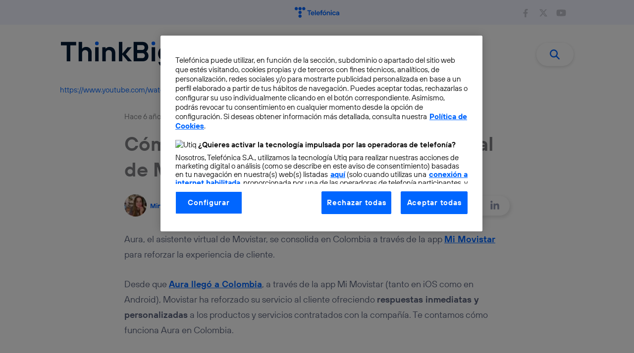

--- FILE ---
content_type: text/html; charset=UTF-8
request_url: https://blogthinkbig.com/como-funciona-aura-el-asistente-virtual-en-colombia
body_size: 84069
content:
<!DOCTYPE html>
<html lang="es">
<head>
    <meta charset="UTF-8">
  <meta name="viewport" content="width=device-width, initial-scale=1">
  <meta name="google-site-verification" content="UYSUmLI8W1Y1ba3IWHQAluAXyKENU3S85bI-2m4NWtg" />
  <meta http-equiv="Content-Type" name="Acumbamail-domain-verification" content="df0d487a-2ac7-11ee-897a-005056bd5094"/>
  <link rel="profile" href="https://gmpg.org/xfn/11">

  <!-- Google Data Layer -->
  <script type="pmdelayedscript" data-cfasync="false" data-no-optimize="1" data-no-defer="1" data-no-minify="1">

    
    dataLayer = [{
              'pageName': '/como-funciona-aura-el-asistente-virtual-en-colombia',
         
              'area': '',
        'cluster': '',
        'linea-editorial': '',
        'categorias-slug': 'digital',
        'categorias': 'Digital',
        'fecha':'2019-12-11',
        'fecha-es':'11-12-2019',
        'fecha-wp':'11 diciembre, 2019',
            'cdAmp': 'false'
    }];

  </script>
  <!-- End Google Data Layer -->


  <!-- UTIQ -->
   <style>
    .utiq__consent-manager__logos-container--even{display:none!important;}
    .utiq__consent-manager__action-text{
      color:#0066ff!important;
    }
   </style>
   <script type="text/plain" class="optanon-category-utiq">
      window.Utiq = window.Utiq || {}
      window.Utiq.config = {
        CMP: 'Optanon',
        cmpUtiqPurposeId: 'utiq',
        cmpUtiqVendorId: 'utiq',
        OptanonDelay: 5000, 
      };
      (() => {
        const s = document.createElement("script")
        s.type = 'text/javascript';
        s.src = "https://utiq.blogthinkbig.com/utiqLoader.js"
        s.async = true;
        document.head.appendChild(s)
      })();
</script>


<meta http-equiv="x-dns-prefetch-control" content="on">
<meta name='robots' content='index, follow, max-image-preview:large, max-snippet:-1, max-video-preview:-1' />
<!-- Jetpack Site Verification Tags -->
<meta name="google-site-verification" content="Zya_sWjmZRHG1WIVnW8_xGnlHhcuHJ_Q3GDSrmkKZJ4" />

	<!-- This site is optimized with the Yoast SEO Premium plugin v25.0 (Yoast SEO v25.3.1) - https://yoast.com/wordpress/plugins/seo/ -->
	<title>Aprende cómo funciona Aura en Colombia y aprovecha su potencial</title>
	<meta name="description" content="¿Cómo funciona Aura en Colombia? Descubre todos los comandos de voz que hay disponibles y lo que puede hacer por ti. Aprovecha todo su potencial." />
	<link rel="canonical" href="https://blogthinkbig.com/como-funciona-aura-el-asistente-virtual-en-colombia" />
	<meta property="og:locale" content="es_ES" />
	<meta property="og:type" content="article" />
	<meta property="og:title" content="Cómo funciona Aura, el asistente virtual de Movistar, en Colombia" />
	<meta property="og:description" content="¿Cómo funciona Aura en Colombia? Descubre todos los comandos de voz que hay disponibles y lo que puede hacer por ti. Aprovecha todo su potencial." />
	<meta property="og:url" content="https://blogthinkbig.com/como-funciona-aura-el-asistente-virtual-en-colombia" />
	<meta property="og:site_name" content="Blogthinkbig.com" />
	<meta property="article:publisher" content="https://www.facebook.com/thinkbigtef" />
	<meta property="article:published_time" content="2019-12-11T08:00:06+00:00" />
	<meta property="article:modified_time" content="2020-01-20T13:03:02+00:00" />
	<meta property="og:image" content="https://blogthinkbig.com/wp-content/uploads/sites/4/2019/11/AURA-1.jpg?fit=1800%2C735" />
	<meta property="og:image:width" content="1800" />
	<meta property="og:image:height" content="735" />
	<meta property="og:image:type" content="image/jpeg" />
	<meta name="author" content="Miryam Artigas" />
	<meta name="twitter:card" content="summary_large_image" />
	<meta name="twitter:creator" content="@thinkbig_open" />
	<meta name="twitter:site" content="@thinkbig_open" />
	<meta name="twitter:label1" content="Written by" />
	<meta name="twitter:data1" content="Miryam Artigas" />
	<meta name="twitter:label2" content="Est. reading time" />
	<meta name="twitter:data2" content="2 minutos" />
	<script type="application/ld+json" class="yoast-schema-graph">{"@context":"https://schema.org","@graph":[{"@type":"ScholarlyArticle","@id":"https://blogthinkbig.com/como-funciona-aura-el-asistente-virtual-en-colombia#article","isPartOf":{"@id":"https://blogthinkbig.com/como-funciona-aura-el-asistente-virtual-en-colombia"},"author":[{"@id":"https://blogthinkbig.com/#/schema/person/0e355c95a14fc79cf577d79c2ffe4743"}],"headline":"Cómo funciona Aura, el asistente virtual de Movistar, en Colombia","datePublished":"2019-12-11T08:00:06+00:00","dateModified":"2020-01-20T13:03:02+00:00","mainEntityOfPage":{"@id":"https://blogthinkbig.com/como-funciona-aura-el-asistente-virtual-en-colombia"},"wordCount":396,"commentCount":0,"publisher":{"@id":"https://blogthinkbig.com/#organization"},"image":{"@id":"https://blogthinkbig.com/como-funciona-aura-el-asistente-virtual-en-colombia#primaryimage"},"thumbnailUrl":"https://blogthinkbig.com/wp-content/uploads/sites/4/2019/11/AURA-1.jpg?fit=1800%2C735","keywords":["Asistente Virtual","AURA","Movistar Home","Telefónica"],"articleSection":["Digital"],"inLanguage":"es"},{"@type":["WebPage","ItemPage"],"@id":"https://blogthinkbig.com/como-funciona-aura-el-asistente-virtual-en-colombia","url":"https://blogthinkbig.com/como-funciona-aura-el-asistente-virtual-en-colombia","name":"Aprende cómo funciona Aura en Colombia y aprovecha su potencial","isPartOf":{"@id":"https://blogthinkbig.com/#website"},"primaryImageOfPage":{"@id":"https://blogthinkbig.com/como-funciona-aura-el-asistente-virtual-en-colombia#primaryimage"},"image":{"@id":"https://blogthinkbig.com/como-funciona-aura-el-asistente-virtual-en-colombia#primaryimage"},"thumbnailUrl":"https://blogthinkbig.com/wp-content/uploads/sites/4/2019/11/AURA-1.jpg?fit=1800%2C735","datePublished":"2019-12-11T08:00:06+00:00","dateModified":"2020-01-20T13:03:02+00:00","description":"¿Cómo funciona Aura en Colombia? Descubre todos los comandos de voz que hay disponibles y lo que puede hacer por ti. Aprovecha todo su potencial.","breadcrumb":{"@id":"https://blogthinkbig.com/como-funciona-aura-el-asistente-virtual-en-colombia#breadcrumb"},"inLanguage":"es","potentialAction":[{"@type":"ReadAction","target":["https://blogthinkbig.com/como-funciona-aura-el-asistente-virtual-en-colombia"]}]},{"@type":"ImageObject","inLanguage":"es","@id":"https://blogthinkbig.com/como-funciona-aura-el-asistente-virtual-en-colombia#primaryimage","url":"https://blogthinkbig.com/wp-content/uploads/sites/4/2019/11/AURA-1.jpg?fit=1800%2C735","contentUrl":"https://blogthinkbig.com/wp-content/uploads/sites/4/2019/11/AURA-1.jpg?fit=1800%2C735","width":1800,"height":735},{"@type":"BreadcrumbList","@id":"https://blogthinkbig.com/como-funciona-aura-el-asistente-virtual-en-colombia#breadcrumb","itemListElement":[{"@type":"ListItem","position":1,"name":"Blogthinkbig","item":"https://blogthinkbig.com/"},{"@type":"ListItem","position":2,"name":"Cómo funciona Aura, el asistente virtual de Movistar, en Colombia"}]},{"@type":"WebSite","@id":"https://blogthinkbig.com/#website","url":"https://blogthinkbig.com/","name":"Blogthinkbig.com","description":"El blog de innovación de Telefónica","publisher":{"@id":"https://blogthinkbig.com/#organization"},"potentialAction":[{"@type":"SearchAction","target":{"@type":"EntryPoint","urlTemplate":"https://blogthinkbig.com/?s={search_term_string}"},"query-input":{"@type":"PropertyValueSpecification","valueRequired":true,"valueName":"search_term_string"}}],"inLanguage":"es"},{"@type":"Organization","@id":"https://blogthinkbig.com/#organization","name":"Blogthinkbig.com","url":"https://blogthinkbig.com/","logo":{"@type":"ImageObject","inLanguage":"es","@id":"https://blogthinkbig.com/#/schema/logo/image/","url":"https://blogthinkbig.com/wp-content/uploads/sites/4/2021/09/logo_blogthinkbig-1.svg","contentUrl":"https://blogthinkbig.com/wp-content/uploads/sites/4/2021/09/logo_blogthinkbig-1.svg","width":572,"height":132,"caption":"Blogthinkbig.com"},"image":{"@id":"https://blogthinkbig.com/#/schema/logo/image/"},"sameAs":["https://www.facebook.com/thinkbigtef","https://x.com/thinkbig_open"]},{"@type":"Person","@id":"https://blogthinkbig.com/#/schema/person/0e355c95a14fc79cf577d79c2ffe4743","name":"Miryam Artigas","image":{"@type":"ImageObject","inLanguage":"es","@id":"https://blogthinkbig.com/#/schema/person/image/4cce10ceabbdd8978e3a3a144a0d85fe","url":"https://secure.gravatar.com/avatar/dfdac628ff257a8249f29015833a416f0b57f5b992e3bb255833d635cefd8486","contentUrl":"https://secure.gravatar.com/avatar/dfdac628ff257a8249f29015833a416f0b57f5b992e3bb255833d635cefd8486","caption":"Miryam Artigas"},"description":"Even though kittens and memes are irresistible, I strongly believe the Internet offers much more. I'm passionate about creativity, communication, photography, film, and literature. Currently doing exciting things in Telefónica Tech's communication team.","sameAs":["https://www.linkedin.com/in/miryamartigas/","MiryamArtigas"],"url":"https://blogthinkbig.com/author/miryamartigas"}]}</script>
	<!-- / Yoast SEO Premium plugin. -->


<link rel='dns-prefetch' href='//stats.wp.com' />
<link rel="alternate" type="application/rss+xml" title="Blogthinkbig.com &raquo; Feed" href="https://blogthinkbig.com/feed" />
<link rel="alternate" title="oEmbed (JSON)" type="application/json+oembed" href="https://blogthinkbig.com/wp-json/oembed/1.0/embed?url=https%3A%2F%2Fblogthinkbig.com%2Fcomo-funciona-aura-el-asistente-virtual-en-colombia" />
<link rel="alternate" title="oEmbed (XML)" type="text/xml+oembed" href="https://blogthinkbig.com/wp-json/oembed/1.0/embed?url=https%3A%2F%2Fblogthinkbig.com%2Fcomo-funciona-aura-el-asistente-virtual-en-colombia&#038;format=xml" />
<style id='wp-img-auto-sizes-contain-inline-css'>
img:is([sizes=auto i],[sizes^="auto," i]){contain-intrinsic-size:3000px 1500px}
/*# sourceURL=wp-img-auto-sizes-contain-inline-css */
</style>
<style id='wp-block-library-inline-css'>
:root{--wp-block-synced-color:#7a00df;--wp-block-synced-color--rgb:122,0,223;--wp-bound-block-color:var(--wp-block-synced-color);--wp-editor-canvas-background:#ddd;--wp-admin-theme-color:#007cba;--wp-admin-theme-color--rgb:0,124,186;--wp-admin-theme-color-darker-10:#006ba1;--wp-admin-theme-color-darker-10--rgb:0,107,160.5;--wp-admin-theme-color-darker-20:#005a87;--wp-admin-theme-color-darker-20--rgb:0,90,135;--wp-admin-border-width-focus:2px}@media (min-resolution:192dpi){:root{--wp-admin-border-width-focus:1.5px}}.wp-element-button{cursor:pointer}:root .has-very-light-gray-background-color{background-color:#eee}:root .has-very-dark-gray-background-color{background-color:#313131}:root .has-very-light-gray-color{color:#eee}:root .has-very-dark-gray-color{color:#313131}:root .has-vivid-green-cyan-to-vivid-cyan-blue-gradient-background{background:linear-gradient(135deg,#00d084,#0693e3)}:root .has-purple-crush-gradient-background{background:linear-gradient(135deg,#34e2e4,#4721fb 50%,#ab1dfe)}:root .has-hazy-dawn-gradient-background{background:linear-gradient(135deg,#faaca8,#dad0ec)}:root .has-subdued-olive-gradient-background{background:linear-gradient(135deg,#fafae1,#67a671)}:root .has-atomic-cream-gradient-background{background:linear-gradient(135deg,#fdd79a,#004a59)}:root .has-nightshade-gradient-background{background:linear-gradient(135deg,#330968,#31cdcf)}:root .has-midnight-gradient-background{background:linear-gradient(135deg,#020381,#2874fc)}:root{--wp--preset--font-size--normal:16px;--wp--preset--font-size--huge:42px}.has-regular-font-size{font-size:1em}.has-larger-font-size{font-size:2.625em}.has-normal-font-size{font-size:var(--wp--preset--font-size--normal)}.has-huge-font-size{font-size:var(--wp--preset--font-size--huge)}.has-text-align-center{text-align:center}.has-text-align-left{text-align:left}.has-text-align-right{text-align:right}.has-fit-text{white-space:nowrap!important}#end-resizable-editor-section{display:none}.aligncenter{clear:both}.items-justified-left{justify-content:flex-start}.items-justified-center{justify-content:center}.items-justified-right{justify-content:flex-end}.items-justified-space-between{justify-content:space-between}.screen-reader-text{border:0;clip-path:inset(50%);height:1px;margin:-1px;overflow:hidden;padding:0;position:absolute;width:1px;word-wrap:normal!important}.screen-reader-text:focus{background-color:#ddd;clip-path:none;color:#444;display:block;font-size:1em;height:auto;left:5px;line-height:normal;padding:15px 23px 14px;text-decoration:none;top:5px;width:auto;z-index:100000}html :where(.has-border-color){border-style:solid}html :where([style*=border-top-color]){border-top-style:solid}html :where([style*=border-right-color]){border-right-style:solid}html :where([style*=border-bottom-color]){border-bottom-style:solid}html :where([style*=border-left-color]){border-left-style:solid}html :where([style*=border-width]){border-style:solid}html :where([style*=border-top-width]){border-top-style:solid}html :where([style*=border-right-width]){border-right-style:solid}html :where([style*=border-bottom-width]){border-bottom-style:solid}html :where([style*=border-left-width]){border-left-style:solid}html :where(img[class*=wp-image-]){height:auto;max-width:100%}:where(figure){margin:0 0 1em}html :where(.is-position-sticky){--wp-admin--admin-bar--position-offset:var(--wp-admin--admin-bar--height,0px)}@media screen and (max-width:600px){html :where(.is-position-sticky){--wp-admin--admin-bar--position-offset:0px}}

/*# sourceURL=wp-block-library-inline-css */
</style><style id='wp-block-heading-inline-css'>
h1:where(.wp-block-heading).has-background,h2:where(.wp-block-heading).has-background,h3:where(.wp-block-heading).has-background,h4:where(.wp-block-heading).has-background,h5:where(.wp-block-heading).has-background,h6:where(.wp-block-heading).has-background{padding:1.25em 2.375em}h1.has-text-align-left[style*=writing-mode]:where([style*=vertical-lr]),h1.has-text-align-right[style*=writing-mode]:where([style*=vertical-rl]),h2.has-text-align-left[style*=writing-mode]:where([style*=vertical-lr]),h2.has-text-align-right[style*=writing-mode]:where([style*=vertical-rl]),h3.has-text-align-left[style*=writing-mode]:where([style*=vertical-lr]),h3.has-text-align-right[style*=writing-mode]:where([style*=vertical-rl]),h4.has-text-align-left[style*=writing-mode]:where([style*=vertical-lr]),h4.has-text-align-right[style*=writing-mode]:where([style*=vertical-rl]),h5.has-text-align-left[style*=writing-mode]:where([style*=vertical-lr]),h5.has-text-align-right[style*=writing-mode]:where([style*=vertical-rl]),h6.has-text-align-left[style*=writing-mode]:where([style*=vertical-lr]),h6.has-text-align-right[style*=writing-mode]:where([style*=vertical-rl]){rotate:180deg}
/*# sourceURL=https://blogthinkbig.com/wp-includes/blocks/heading/style.min.css */
</style>
<style id='wp-block-paragraph-inline-css'>
.is-small-text{font-size:.875em}.is-regular-text{font-size:1em}.is-large-text{font-size:2.25em}.is-larger-text{font-size:3em}.has-drop-cap:not(:focus):first-letter{float:left;font-size:8.4em;font-style:normal;font-weight:100;line-height:.68;margin:.05em .1em 0 0;text-transform:uppercase}body.rtl .has-drop-cap:not(:focus):first-letter{float:none;margin-left:.1em}p.has-drop-cap.has-background{overflow:hidden}:root :where(p.has-background){padding:1.25em 2.375em}:where(p.has-text-color:not(.has-link-color)) a{color:inherit}p.has-text-align-left[style*="writing-mode:vertical-lr"],p.has-text-align-right[style*="writing-mode:vertical-rl"]{rotate:180deg}
/*# sourceURL=https://blogthinkbig.com/wp-includes/blocks/paragraph/style.min.css */
</style>
<style id='global-styles-inline-css'>
:root{--wp--preset--aspect-ratio--square: 1;--wp--preset--aspect-ratio--4-3: 4/3;--wp--preset--aspect-ratio--3-4: 3/4;--wp--preset--aspect-ratio--3-2: 3/2;--wp--preset--aspect-ratio--2-3: 2/3;--wp--preset--aspect-ratio--16-9: 16/9;--wp--preset--aspect-ratio--9-16: 9/16;--wp--preset--color--black: #000000;--wp--preset--color--cyan-bluish-gray: #abb8c3;--wp--preset--color--white: #ffffff;--wp--preset--color--pale-pink: #f78da7;--wp--preset--color--vivid-red: #cf2e2e;--wp--preset--color--luminous-vivid-orange: #ff6900;--wp--preset--color--luminous-vivid-amber: #fcb900;--wp--preset--color--light-green-cyan: #7bdcb5;--wp--preset--color--vivid-green-cyan: #00d084;--wp--preset--color--pale-cyan-blue: #8ed1fc;--wp--preset--color--vivid-cyan-blue: #0693e3;--wp--preset--color--vivid-purple: #9b51e0;--wp--preset--color--ast-global-color-0: var(--ast-global-color-0);--wp--preset--color--ast-global-color-1: var(--ast-global-color-1);--wp--preset--color--ast-global-color-2: var(--ast-global-color-2);--wp--preset--color--ast-global-color-3: var(--ast-global-color-3);--wp--preset--color--ast-global-color-4: var(--ast-global-color-4);--wp--preset--color--ast-global-color-5: var(--ast-global-color-5);--wp--preset--color--ast-global-color-6: var(--ast-global-color-6);--wp--preset--color--ast-global-color-7: var(--ast-global-color-7);--wp--preset--color--ast-global-color-8: var(--ast-global-color-8);--wp--preset--gradient--vivid-cyan-blue-to-vivid-purple: linear-gradient(135deg,rgb(6,147,227) 0%,rgb(155,81,224) 100%);--wp--preset--gradient--light-green-cyan-to-vivid-green-cyan: linear-gradient(135deg,rgb(122,220,180) 0%,rgb(0,208,130) 100%);--wp--preset--gradient--luminous-vivid-amber-to-luminous-vivid-orange: linear-gradient(135deg,rgb(252,185,0) 0%,rgb(255,105,0) 100%);--wp--preset--gradient--luminous-vivid-orange-to-vivid-red: linear-gradient(135deg,rgb(255,105,0) 0%,rgb(207,46,46) 100%);--wp--preset--gradient--very-light-gray-to-cyan-bluish-gray: linear-gradient(135deg,rgb(238,238,238) 0%,rgb(169,184,195) 100%);--wp--preset--gradient--cool-to-warm-spectrum: linear-gradient(135deg,rgb(74,234,220) 0%,rgb(151,120,209) 20%,rgb(207,42,186) 40%,rgb(238,44,130) 60%,rgb(251,105,98) 80%,rgb(254,248,76) 100%);--wp--preset--gradient--blush-light-purple: linear-gradient(135deg,rgb(255,206,236) 0%,rgb(152,150,240) 100%);--wp--preset--gradient--blush-bordeaux: linear-gradient(135deg,rgb(254,205,165) 0%,rgb(254,45,45) 50%,rgb(107,0,62) 100%);--wp--preset--gradient--luminous-dusk: linear-gradient(135deg,rgb(255,203,112) 0%,rgb(199,81,192) 50%,rgb(65,88,208) 100%);--wp--preset--gradient--pale-ocean: linear-gradient(135deg,rgb(255,245,203) 0%,rgb(182,227,212) 50%,rgb(51,167,181) 100%);--wp--preset--gradient--electric-grass: linear-gradient(135deg,rgb(202,248,128) 0%,rgb(113,206,126) 100%);--wp--preset--gradient--midnight: linear-gradient(135deg,rgb(2,3,129) 0%,rgb(40,116,252) 100%);--wp--preset--font-size--small: 13px;--wp--preset--font-size--medium: 20px;--wp--preset--font-size--large: 36px;--wp--preset--font-size--x-large: 42px;--wp--preset--spacing--20: 0.44rem;--wp--preset--spacing--30: 0.67rem;--wp--preset--spacing--40: 1rem;--wp--preset--spacing--50: 1.5rem;--wp--preset--spacing--60: 2.25rem;--wp--preset--spacing--70: 3.38rem;--wp--preset--spacing--80: 5.06rem;--wp--preset--shadow--natural: 6px 6px 9px rgba(0, 0, 0, 0.2);--wp--preset--shadow--deep: 12px 12px 50px rgba(0, 0, 0, 0.4);--wp--preset--shadow--sharp: 6px 6px 0px rgba(0, 0, 0, 0.2);--wp--preset--shadow--outlined: 6px 6px 0px -3px rgb(255, 255, 255), 6px 6px rgb(0, 0, 0);--wp--preset--shadow--crisp: 6px 6px 0px rgb(0, 0, 0);}:root { --wp--style--global--content-size: var(--wp--custom--ast-content-width-size);--wp--style--global--wide-size: var(--wp--custom--ast-wide-width-size); }:where(body) { margin: 0; }.wp-site-blocks > .alignleft { float: left; margin-right: 2em; }.wp-site-blocks > .alignright { float: right; margin-left: 2em; }.wp-site-blocks > .aligncenter { justify-content: center; margin-left: auto; margin-right: auto; }:where(.wp-site-blocks) > * { margin-block-start: 24px; margin-block-end: 0; }:where(.wp-site-blocks) > :first-child { margin-block-start: 0; }:where(.wp-site-blocks) > :last-child { margin-block-end: 0; }:root { --wp--style--block-gap: 24px; }:root :where(.is-layout-flow) > :first-child{margin-block-start: 0;}:root :where(.is-layout-flow) > :last-child{margin-block-end: 0;}:root :where(.is-layout-flow) > *{margin-block-start: 24px;margin-block-end: 0;}:root :where(.is-layout-constrained) > :first-child{margin-block-start: 0;}:root :where(.is-layout-constrained) > :last-child{margin-block-end: 0;}:root :where(.is-layout-constrained) > *{margin-block-start: 24px;margin-block-end: 0;}:root :where(.is-layout-flex){gap: 24px;}:root :where(.is-layout-grid){gap: 24px;}.is-layout-flow > .alignleft{float: left;margin-inline-start: 0;margin-inline-end: 2em;}.is-layout-flow > .alignright{float: right;margin-inline-start: 2em;margin-inline-end: 0;}.is-layout-flow > .aligncenter{margin-left: auto !important;margin-right: auto !important;}.is-layout-constrained > .alignleft{float: left;margin-inline-start: 0;margin-inline-end: 2em;}.is-layout-constrained > .alignright{float: right;margin-inline-start: 2em;margin-inline-end: 0;}.is-layout-constrained > .aligncenter{margin-left: auto !important;margin-right: auto !important;}.is-layout-constrained > :where(:not(.alignleft):not(.alignright):not(.alignfull)){max-width: var(--wp--style--global--content-size);margin-left: auto !important;margin-right: auto !important;}.is-layout-constrained > .alignwide{max-width: var(--wp--style--global--wide-size);}body .is-layout-flex{display: flex;}.is-layout-flex{flex-wrap: wrap;align-items: center;}.is-layout-flex > :is(*, div){margin: 0;}body .is-layout-grid{display: grid;}.is-layout-grid > :is(*, div){margin: 0;}body{padding-top: 0px;padding-right: 0px;padding-bottom: 0px;padding-left: 0px;}a:where(:not(.wp-element-button)){text-decoration: none;}:root :where(.wp-element-button, .wp-block-button__link){background-color: #32373c;border-width: 0;color: #fff;font-family: inherit;font-size: inherit;font-style: inherit;font-weight: inherit;letter-spacing: inherit;line-height: inherit;padding-top: calc(0.667em + 2px);padding-right: calc(1.333em + 2px);padding-bottom: calc(0.667em + 2px);padding-left: calc(1.333em + 2px);text-decoration: none;text-transform: inherit;}.has-black-color{color: var(--wp--preset--color--black) !important;}.has-cyan-bluish-gray-color{color: var(--wp--preset--color--cyan-bluish-gray) !important;}.has-white-color{color: var(--wp--preset--color--white) !important;}.has-pale-pink-color{color: var(--wp--preset--color--pale-pink) !important;}.has-vivid-red-color{color: var(--wp--preset--color--vivid-red) !important;}.has-luminous-vivid-orange-color{color: var(--wp--preset--color--luminous-vivid-orange) !important;}.has-luminous-vivid-amber-color{color: var(--wp--preset--color--luminous-vivid-amber) !important;}.has-light-green-cyan-color{color: var(--wp--preset--color--light-green-cyan) !important;}.has-vivid-green-cyan-color{color: var(--wp--preset--color--vivid-green-cyan) !important;}.has-pale-cyan-blue-color{color: var(--wp--preset--color--pale-cyan-blue) !important;}.has-vivid-cyan-blue-color{color: var(--wp--preset--color--vivid-cyan-blue) !important;}.has-vivid-purple-color{color: var(--wp--preset--color--vivid-purple) !important;}.has-ast-global-color-0-color{color: var(--wp--preset--color--ast-global-color-0) !important;}.has-ast-global-color-1-color{color: var(--wp--preset--color--ast-global-color-1) !important;}.has-ast-global-color-2-color{color: var(--wp--preset--color--ast-global-color-2) !important;}.has-ast-global-color-3-color{color: var(--wp--preset--color--ast-global-color-3) !important;}.has-ast-global-color-4-color{color: var(--wp--preset--color--ast-global-color-4) !important;}.has-ast-global-color-5-color{color: var(--wp--preset--color--ast-global-color-5) !important;}.has-ast-global-color-6-color{color: var(--wp--preset--color--ast-global-color-6) !important;}.has-ast-global-color-7-color{color: var(--wp--preset--color--ast-global-color-7) !important;}.has-ast-global-color-8-color{color: var(--wp--preset--color--ast-global-color-8) !important;}.has-black-background-color{background-color: var(--wp--preset--color--black) !important;}.has-cyan-bluish-gray-background-color{background-color: var(--wp--preset--color--cyan-bluish-gray) !important;}.has-white-background-color{background-color: var(--wp--preset--color--white) !important;}.has-pale-pink-background-color{background-color: var(--wp--preset--color--pale-pink) !important;}.has-vivid-red-background-color{background-color: var(--wp--preset--color--vivid-red) !important;}.has-luminous-vivid-orange-background-color{background-color: var(--wp--preset--color--luminous-vivid-orange) !important;}.has-luminous-vivid-amber-background-color{background-color: var(--wp--preset--color--luminous-vivid-amber) !important;}.has-light-green-cyan-background-color{background-color: var(--wp--preset--color--light-green-cyan) !important;}.has-vivid-green-cyan-background-color{background-color: var(--wp--preset--color--vivid-green-cyan) !important;}.has-pale-cyan-blue-background-color{background-color: var(--wp--preset--color--pale-cyan-blue) !important;}.has-vivid-cyan-blue-background-color{background-color: var(--wp--preset--color--vivid-cyan-blue) !important;}.has-vivid-purple-background-color{background-color: var(--wp--preset--color--vivid-purple) !important;}.has-ast-global-color-0-background-color{background-color: var(--wp--preset--color--ast-global-color-0) !important;}.has-ast-global-color-1-background-color{background-color: var(--wp--preset--color--ast-global-color-1) !important;}.has-ast-global-color-2-background-color{background-color: var(--wp--preset--color--ast-global-color-2) !important;}.has-ast-global-color-3-background-color{background-color: var(--wp--preset--color--ast-global-color-3) !important;}.has-ast-global-color-4-background-color{background-color: var(--wp--preset--color--ast-global-color-4) !important;}.has-ast-global-color-5-background-color{background-color: var(--wp--preset--color--ast-global-color-5) !important;}.has-ast-global-color-6-background-color{background-color: var(--wp--preset--color--ast-global-color-6) !important;}.has-ast-global-color-7-background-color{background-color: var(--wp--preset--color--ast-global-color-7) !important;}.has-ast-global-color-8-background-color{background-color: var(--wp--preset--color--ast-global-color-8) !important;}.has-black-border-color{border-color: var(--wp--preset--color--black) !important;}.has-cyan-bluish-gray-border-color{border-color: var(--wp--preset--color--cyan-bluish-gray) !important;}.has-white-border-color{border-color: var(--wp--preset--color--white) !important;}.has-pale-pink-border-color{border-color: var(--wp--preset--color--pale-pink) !important;}.has-vivid-red-border-color{border-color: var(--wp--preset--color--vivid-red) !important;}.has-luminous-vivid-orange-border-color{border-color: var(--wp--preset--color--luminous-vivid-orange) !important;}.has-luminous-vivid-amber-border-color{border-color: var(--wp--preset--color--luminous-vivid-amber) !important;}.has-light-green-cyan-border-color{border-color: var(--wp--preset--color--light-green-cyan) !important;}.has-vivid-green-cyan-border-color{border-color: var(--wp--preset--color--vivid-green-cyan) !important;}.has-pale-cyan-blue-border-color{border-color: var(--wp--preset--color--pale-cyan-blue) !important;}.has-vivid-cyan-blue-border-color{border-color: var(--wp--preset--color--vivid-cyan-blue) !important;}.has-vivid-purple-border-color{border-color: var(--wp--preset--color--vivid-purple) !important;}.has-ast-global-color-0-border-color{border-color: var(--wp--preset--color--ast-global-color-0) !important;}.has-ast-global-color-1-border-color{border-color: var(--wp--preset--color--ast-global-color-1) !important;}.has-ast-global-color-2-border-color{border-color: var(--wp--preset--color--ast-global-color-2) !important;}.has-ast-global-color-3-border-color{border-color: var(--wp--preset--color--ast-global-color-3) !important;}.has-ast-global-color-4-border-color{border-color: var(--wp--preset--color--ast-global-color-4) !important;}.has-ast-global-color-5-border-color{border-color: var(--wp--preset--color--ast-global-color-5) !important;}.has-ast-global-color-6-border-color{border-color: var(--wp--preset--color--ast-global-color-6) !important;}.has-ast-global-color-7-border-color{border-color: var(--wp--preset--color--ast-global-color-7) !important;}.has-ast-global-color-8-border-color{border-color: var(--wp--preset--color--ast-global-color-8) !important;}.has-vivid-cyan-blue-to-vivid-purple-gradient-background{background: var(--wp--preset--gradient--vivid-cyan-blue-to-vivid-purple) !important;}.has-light-green-cyan-to-vivid-green-cyan-gradient-background{background: var(--wp--preset--gradient--light-green-cyan-to-vivid-green-cyan) !important;}.has-luminous-vivid-amber-to-luminous-vivid-orange-gradient-background{background: var(--wp--preset--gradient--luminous-vivid-amber-to-luminous-vivid-orange) !important;}.has-luminous-vivid-orange-to-vivid-red-gradient-background{background: var(--wp--preset--gradient--luminous-vivid-orange-to-vivid-red) !important;}.has-very-light-gray-to-cyan-bluish-gray-gradient-background{background: var(--wp--preset--gradient--very-light-gray-to-cyan-bluish-gray) !important;}.has-cool-to-warm-spectrum-gradient-background{background: var(--wp--preset--gradient--cool-to-warm-spectrum) !important;}.has-blush-light-purple-gradient-background{background: var(--wp--preset--gradient--blush-light-purple) !important;}.has-blush-bordeaux-gradient-background{background: var(--wp--preset--gradient--blush-bordeaux) !important;}.has-luminous-dusk-gradient-background{background: var(--wp--preset--gradient--luminous-dusk) !important;}.has-pale-ocean-gradient-background{background: var(--wp--preset--gradient--pale-ocean) !important;}.has-electric-grass-gradient-background{background: var(--wp--preset--gradient--electric-grass) !important;}.has-midnight-gradient-background{background: var(--wp--preset--gradient--midnight) !important;}.has-small-font-size{font-size: var(--wp--preset--font-size--small) !important;}.has-medium-font-size{font-size: var(--wp--preset--font-size--medium) !important;}.has-large-font-size{font-size: var(--wp--preset--font-size--large) !important;}.has-x-large-font-size{font-size: var(--wp--preset--font-size--x-large) !important;}
/*# sourceURL=global-styles-inline-css */
</style>

<link rel='stylesheet' id='astra-theme-css-css' href='https://blogthinkbig.com/wp-content/themes/astra/assets/css/minified/main.min.css?ver=4.11.15' media='all' />
<style id='astra-theme-css-inline-css'>
.ast-no-sidebar .entry-content .alignfull {margin-left: calc( -50vw + 50%);margin-right: calc( -50vw + 50%);max-width: 100vw;width: 100vw;}.ast-no-sidebar .entry-content .alignwide {margin-left: calc(-41vw + 50%);margin-right: calc(-41vw + 50%);max-width: unset;width: unset;}.ast-no-sidebar .entry-content .alignfull .alignfull,.ast-no-sidebar .entry-content .alignfull .alignwide,.ast-no-sidebar .entry-content .alignwide .alignfull,.ast-no-sidebar .entry-content .alignwide .alignwide,.ast-no-sidebar .entry-content .wp-block-column .alignfull,.ast-no-sidebar .entry-content .wp-block-column .alignwide{width: 100%;margin-left: auto;margin-right: auto;}.wp-block-gallery,.blocks-gallery-grid {margin: 0;}.wp-block-separator {max-width: 100px;}.wp-block-separator.is-style-wide,.wp-block-separator.is-style-dots {max-width: none;}.entry-content .has-2-columns .wp-block-column:first-child {padding-right: 10px;}.entry-content .has-2-columns .wp-block-column:last-child {padding-left: 10px;}@media (max-width: 782px) {.entry-content .wp-block-columns .wp-block-column {flex-basis: 100%;}.entry-content .has-2-columns .wp-block-column:first-child {padding-right: 0;}.entry-content .has-2-columns .wp-block-column:last-child {padding-left: 0;}}body .entry-content .wp-block-latest-posts {margin-left: 0;}body .entry-content .wp-block-latest-posts li {list-style: none;}.ast-no-sidebar .ast-container .entry-content .wp-block-latest-posts {margin-left: 0;}.ast-header-break-point .entry-content .alignwide {margin-left: auto;margin-right: auto;}.entry-content .blocks-gallery-item img {margin-bottom: auto;}.wp-block-pullquote {border-top: 4px solid #555d66;border-bottom: 4px solid #555d66;color: #40464d;}:root{--ast-post-nav-space:0;--ast-container-default-xlg-padding:6.67em;--ast-container-default-lg-padding:5.67em;--ast-container-default-slg-padding:4.34em;--ast-container-default-md-padding:3.34em;--ast-container-default-sm-padding:6.67em;--ast-container-default-xs-padding:2.4em;--ast-container-default-xxs-padding:1.4em;--ast-code-block-background:#EEEEEE;--ast-comment-inputs-background:#FAFAFA;--ast-normal-container-width:1035px;--ast-narrow-container-width:750px;--ast-blog-title-font-weight:normal;--ast-blog-meta-weight:inherit;--ast-global-color-primary:var(--ast-global-color-5);--ast-global-color-secondary:var(--ast-global-color-4);--ast-global-color-alternate-background:var(--ast-global-color-7);--ast-global-color-subtle-background:var(--ast-global-color-6);--ast-bg-style-guide:#F8FAFC;--ast-shadow-style-guide:0px 0px 4px 0 #00000057;--ast-global-dark-bg-style:#fff;--ast-global-dark-lfs:#fbfbfb;--ast-widget-bg-color:#fafafa;--ast-wc-container-head-bg-color:#fbfbfb;--ast-title-layout-bg:#eeeeee;--ast-search-border-color:#e7e7e7;--ast-lifter-hover-bg:#e6e6e6;--ast-gallery-block-color:#000;--srfm-color-input-label:var(--ast-global-color-2);}html{font-size:93.75%;}a,.page-title{color:#0066ff;}a:hover,a:focus{color:#0066ff;}body,button,input,select,textarea,.ast-button,.ast-custom-button{font-family:-apple-system,BlinkMacSystemFont,Segoe UI,Roboto,Oxygen-Sans,Ubuntu,Cantarell,Helvetica Neue,sans-serif;font-weight:inherit;font-size:15px;font-size:1rem;line-height:var(--ast-body-line-height,1.65em);}blockquote{color:#000000;}h1,h2,h3,h4,h5,h6,.entry-content :where(h1,h2,h3,h4,h5,h6),.site-title,.site-title a{font-weight:600;}.ast-site-identity .site-title a{color:var(--ast-global-color-2);}.site-title{font-size:35px;font-size:2.3333333333333rem;display:block;}.site-header .site-description{font-size:15px;font-size:1rem;display:none;}.entry-title{font-size:26px;font-size:1.7333333333333rem;}.archive .ast-article-post .ast-article-inner,.blog .ast-article-post .ast-article-inner,.archive .ast-article-post .ast-article-inner:hover,.blog .ast-article-post .ast-article-inner:hover{overflow:hidden;}h1,.entry-content :where(h1){font-size:40px;font-size:2.6666666666667rem;font-weight:600;line-height:1.4em;}h2,.entry-content :where(h2){font-size:32px;font-size:2.1333333333333rem;font-weight:600;line-height:1.3em;}h3,.entry-content :where(h3){font-size:26px;font-size:1.7333333333333rem;font-weight:600;line-height:1.3em;}h4,.entry-content :where(h4){font-size:24px;font-size:1.6rem;line-height:1.2em;font-weight:600;}h5,.entry-content :where(h5){font-size:20px;font-size:1.3333333333333rem;line-height:1.2em;font-weight:600;}h6,.entry-content :where(h6){font-size:16px;font-size:1.0666666666667rem;line-height:1.25em;font-weight:600;}::selection{background-color:#0066ff;color:#ffffff;}body,h1,h2,h3,h4,h5,h6,.entry-title a,.entry-content :where(h1,h2,h3,h4,h5,h6){color:#011935;}.tagcloud a:hover,.tagcloud a:focus,.tagcloud a.current-item{color:#ffffff;border-color:#0066ff;background-color:#0066ff;}input:focus,input[type="text"]:focus,input[type="email"]:focus,input[type="url"]:focus,input[type="password"]:focus,input[type="reset"]:focus,input[type="search"]:focus,textarea:focus{border-color:#0066ff;}input[type="radio"]:checked,input[type=reset],input[type="checkbox"]:checked,input[type="checkbox"]:hover:checked,input[type="checkbox"]:focus:checked,input[type=range]::-webkit-slider-thumb{border-color:#0066ff;background-color:#0066ff;box-shadow:none;}.site-footer a:hover + .post-count,.site-footer a:focus + .post-count{background:#0066ff;border-color:#0066ff;}.single .nav-links .nav-previous,.single .nav-links .nav-next{color:#0066ff;}.entry-meta,.entry-meta *{line-height:1.45;color:#0066ff;}.entry-meta a:not(.ast-button):hover,.entry-meta a:not(.ast-button):hover *,.entry-meta a:not(.ast-button):focus,.entry-meta a:not(.ast-button):focus *,.page-links > .page-link,.page-links .page-link:hover,.post-navigation a:hover{color:#0066ff;}#cat option,.secondary .calendar_wrap thead a,.secondary .calendar_wrap thead a:visited{color:#0066ff;}.secondary .calendar_wrap #today,.ast-progress-val span{background:#0066ff;}.secondary a:hover + .post-count,.secondary a:focus + .post-count{background:#0066ff;border-color:#0066ff;}.calendar_wrap #today > a{color:#ffffff;}.page-links .page-link,.single .post-navigation a{color:#0066ff;}.ast-search-menu-icon .search-form button.search-submit{padding:0 4px;}.ast-search-menu-icon form.search-form{padding-right:0;}.ast-search-menu-icon.slide-search input.search-field{width:0;}.ast-header-search .ast-search-menu-icon.ast-dropdown-active .search-form,.ast-header-search .ast-search-menu-icon.ast-dropdown-active .search-field:focus{transition:all 0.2s;}.search-form input.search-field:focus{outline:none;}.widget-title,.widget .wp-block-heading{font-size:21px;font-size:1.4rem;color:#011935;}.single .ast-author-details .author-title{color:#0066ff;}.ast-search-menu-icon.slide-search a:focus-visible:focus-visible,.astra-search-icon:focus-visible,#close:focus-visible,a:focus-visible,.ast-menu-toggle:focus-visible,.site .skip-link:focus-visible,.wp-block-loginout input:focus-visible,.wp-block-search.wp-block-search__button-inside .wp-block-search__inside-wrapper,.ast-header-navigation-arrow:focus-visible,.ast-orders-table__row .ast-orders-table__cell:focus-visible,a#ast-apply-coupon:focus-visible,#ast-apply-coupon:focus-visible,#close:focus-visible,.button.search-submit:focus-visible,#search_submit:focus,.normal-search:focus-visible,.ast-header-account-wrap:focus-visible,.astra-cart-drawer-close:focus,.ast-single-variation:focus,.ast-button:focus{outline-style:dotted;outline-color:inherit;outline-width:thin;}input:focus,input[type="text"]:focus,input[type="email"]:focus,input[type="url"]:focus,input[type="password"]:focus,input[type="reset"]:focus,input[type="search"]:focus,input[type="number"]:focus,textarea:focus,.wp-block-search__input:focus,[data-section="section-header-mobile-trigger"] .ast-button-wrap .ast-mobile-menu-trigger-minimal:focus,.ast-mobile-popup-drawer.active .menu-toggle-close:focus,#ast-scroll-top:focus,#coupon_code:focus,#ast-coupon-code:focus{border-style:dotted;border-color:inherit;border-width:thin;}input{outline:none;}.ast-logo-title-inline .site-logo-img{padding-right:1em;}.site-logo-img img{ transition:all 0.2s linear;}body .ast-oembed-container *{position:absolute;top:0;width:100%;height:100%;left:0;}body .wp-block-embed-pocket-casts .ast-oembed-container *{position:unset;}.ast-single-post-featured-section + article {margin-top: 2em;}.site-content .ast-single-post-featured-section img {width: 100%;overflow: hidden;object-fit: cover;}.site > .ast-single-related-posts-container {margin-top: 0;}@media (min-width: 922px) {.ast-desktop .ast-container--narrow {max-width: var(--ast-narrow-container-width);margin: 0 auto;}}@media (max-width:921.9px){#ast-desktop-header{display:none;}}@media (min-width:922px){#ast-mobile-header{display:none;}}@media( max-width: 420px ) {.single .nav-links .nav-previous,.single .nav-links .nav-next {width: 100%;text-align: center;}}.wp-block-buttons.aligncenter{justify-content:center;}@media (max-width:921px){.ast-theme-transparent-header #primary,.ast-theme-transparent-header #secondary{padding:0;}}@media (max-width:921px){.ast-plain-container.ast-no-sidebar #primary{padding:0;}}.ast-plain-container.ast-no-sidebar #primary{margin-top:0;margin-bottom:0;}@media (min-width:1200px){.ast-separate-container.ast-right-sidebar .entry-content .wp-block-image.alignfull,.ast-separate-container.ast-left-sidebar .entry-content .wp-block-image.alignfull,.ast-separate-container.ast-right-sidebar .entry-content .wp-block-cover.alignfull,.ast-separate-container.ast-left-sidebar .entry-content .wp-block-cover.alignfull{margin-left:-6.67em;margin-right:-6.67em;max-width:unset;width:unset;}.ast-separate-container.ast-right-sidebar .entry-content .wp-block-image.alignwide,.ast-separate-container.ast-left-sidebar .entry-content .wp-block-image.alignwide,.ast-separate-container.ast-right-sidebar .entry-content .wp-block-cover.alignwide,.ast-separate-container.ast-left-sidebar .entry-content .wp-block-cover.alignwide{margin-left:-20px;margin-right:-20px;max-width:unset;width:unset;}}@media (min-width:1200px){.wp-block-group .has-background{padding:20px;}}@media (min-width:1200px){.ast-no-sidebar.ast-separate-container .entry-content .wp-block-group.alignwide,.ast-no-sidebar.ast-separate-container .entry-content .wp-block-cover.alignwide{margin-left:-20px;margin-right:-20px;padding-left:20px;padding-right:20px;}.ast-no-sidebar.ast-separate-container .entry-content .wp-block-cover.alignfull,.ast-no-sidebar.ast-separate-container .entry-content .wp-block-group.alignfull{margin-left:-6.67em;margin-right:-6.67em;padding-left:6.67em;padding-right:6.67em;}}@media (min-width:1200px){.wp-block-cover-image.alignwide .wp-block-cover__inner-container,.wp-block-cover.alignwide .wp-block-cover__inner-container,.wp-block-cover-image.alignfull .wp-block-cover__inner-container,.wp-block-cover.alignfull .wp-block-cover__inner-container{width:100%;}}.wp-block-columns{margin-bottom:unset;}.wp-block-image.size-full{margin:2rem 0;}.wp-block-separator.has-background{padding:0;}.wp-block-gallery{margin-bottom:1.6em;}.wp-block-group{padding-top:4em;padding-bottom:4em;}.wp-block-group__inner-container .wp-block-columns:last-child,.wp-block-group__inner-container :last-child,.wp-block-table table{margin-bottom:0;}.blocks-gallery-grid{width:100%;}.wp-block-navigation-link__content{padding:5px 0;}.wp-block-group .wp-block-group .has-text-align-center,.wp-block-group .wp-block-column .has-text-align-center{max-width:100%;}.has-text-align-center{margin:0 auto;}@media (min-width:1200px){.wp-block-cover__inner-container,.alignwide .wp-block-group__inner-container,.alignfull .wp-block-group__inner-container{max-width:1200px;margin:0 auto;}.wp-block-group.alignnone,.wp-block-group.aligncenter,.wp-block-group.alignleft,.wp-block-group.alignright,.wp-block-group.alignwide,.wp-block-columns.alignwide{margin:2rem 0 1rem 0;}}@media (max-width:1200px){.wp-block-group{padding:3em;}.wp-block-group .wp-block-group{padding:1.5em;}.wp-block-columns,.wp-block-column{margin:1rem 0;}}@media (min-width:921px){.wp-block-columns .wp-block-group{padding:2em;}}@media (max-width:544px){.wp-block-cover-image .wp-block-cover__inner-container,.wp-block-cover .wp-block-cover__inner-container{width:unset;}.wp-block-cover,.wp-block-cover-image{padding:2em 0;}.wp-block-group,.wp-block-cover{padding:2em;}.wp-block-media-text__media img,.wp-block-media-text__media video{width:unset;max-width:100%;}.wp-block-media-text.has-background .wp-block-media-text__content{padding:1em;}}.wp-block-image.aligncenter{margin-left:auto;margin-right:auto;}.wp-block-table.aligncenter{margin-left:auto;margin-right:auto;}@media (min-width:544px){.entry-content .wp-block-media-text.has-media-on-the-right .wp-block-media-text__content{padding:0 8% 0 0;}.entry-content .wp-block-media-text .wp-block-media-text__content{padding:0 0 0 8%;}.ast-plain-container .site-content .entry-content .has-custom-content-position.is-position-bottom-left > *,.ast-plain-container .site-content .entry-content .has-custom-content-position.is-position-bottom-right > *,.ast-plain-container .site-content .entry-content .has-custom-content-position.is-position-top-left > *,.ast-plain-container .site-content .entry-content .has-custom-content-position.is-position-top-right > *,.ast-plain-container .site-content .entry-content .has-custom-content-position.is-position-center-right > *,.ast-plain-container .site-content .entry-content .has-custom-content-position.is-position-center-left > *{margin:0;}}@media (max-width:544px){.entry-content .wp-block-media-text .wp-block-media-text__content{padding:8% 0;}.wp-block-media-text .wp-block-media-text__media img{width:auto;max-width:100%;}}.wp-block-button.is-style-outline .wp-block-button__link{border-color:#0066ff;}div.wp-block-button.is-style-outline > .wp-block-button__link:not(.has-text-color),div.wp-block-button.wp-block-button__link.is-style-outline:not(.has-text-color){color:#0066ff;}.wp-block-button.is-style-outline .wp-block-button__link:hover,.wp-block-buttons .wp-block-button.is-style-outline .wp-block-button__link:focus,.wp-block-buttons .wp-block-button.is-style-outline > .wp-block-button__link:not(.has-text-color):hover,.wp-block-buttons .wp-block-button.wp-block-button__link.is-style-outline:not(.has-text-color):hover{color:#ffffff;background-color:#0066ff;border-color:#0066ff;}.post-page-numbers.current .page-link,.ast-pagination .page-numbers.current{color:#ffffff;border-color:#0066ff;background-color:#0066ff;}@media (min-width:544px){.entry-content > .alignleft{margin-right:20px;}.entry-content > .alignright{margin-left:20px;}}.wp-block-button.is-style-outline .wp-block-button__link.wp-element-button,.ast-outline-button{border-color:#0066ff;font-family:inherit;font-weight:inherit;line-height:1em;}.wp-block-buttons .wp-block-button.is-style-outline > .wp-block-button__link:not(.has-text-color),.wp-block-buttons .wp-block-button.wp-block-button__link.is-style-outline:not(.has-text-color),.ast-outline-button{color:#0066ff;}.wp-block-button.is-style-outline .wp-block-button__link:hover,.wp-block-buttons .wp-block-button.is-style-outline .wp-block-button__link:focus,.wp-block-buttons .wp-block-button.is-style-outline > .wp-block-button__link:not(.has-text-color):hover,.wp-block-buttons .wp-block-button.wp-block-button__link.is-style-outline:not(.has-text-color):hover,.ast-outline-button:hover,.ast-outline-button:focus,.wp-block-uagb-buttons-child .uagb-buttons-repeater.ast-outline-button:hover,.wp-block-uagb-buttons-child .uagb-buttons-repeater.ast-outline-button:focus{color:#ffffff;background-color:#0066ff;border-color:#0066ff;}.wp-block-button .wp-block-button__link.wp-element-button.is-style-outline:not(.has-background),.wp-block-button.is-style-outline>.wp-block-button__link.wp-element-button:not(.has-background),.ast-outline-button{background-color:transparent;}.entry-content[data-ast-blocks-layout] > figure{margin-bottom:1em;}h1.widget-title{font-weight:600;}h2.widget-title{font-weight:600;}h3.widget-title{font-weight:600;}@media (max-width:921px){.ast-left-sidebar #content > .ast-container{display:flex;flex-direction:column-reverse;width:100%;}.ast-separate-container .ast-article-post,.ast-separate-container .ast-article-single{padding:1.5em 2.14em;}.ast-author-box img.avatar{margin:20px 0 0 0;}}@media (min-width:922px){.ast-separate-container.ast-right-sidebar #primary,.ast-separate-container.ast-left-sidebar #primary{border:0;}.search-no-results.ast-separate-container #primary{margin-bottom:4em;}}.wp-block-button .wp-block-button__link{color:#ffffff;}.wp-block-button .wp-block-button__link:hover,.wp-block-button .wp-block-button__link:focus{color:#ffffff;background-color:#0066ff;border-color:#0066ff;}.wp-block-button .wp-block-button__link{border-style:solid;border-top-width:0px;border-right-width:0px;border-left-width:0px;border-bottom-width:0px;border-color:#0066ff;background-color:#0066ff;color:#ffffff;font-family:inherit;font-weight:inherit;line-height:1em;padding-top:10px;padding-right:40px;padding-bottom:10px;padding-left:40px;}@media (max-width:921px){.wp-block-button .wp-block-button__link{padding-top:14px;padding-right:28px;padding-bottom:14px;padding-left:28px;}}@media (max-width:544px){.wp-block-button .wp-block-button__link{padding-top:12px;padding-right:24px;padding-bottom:12px;padding-left:24px;}}.menu-toggle,button,.ast-button,.ast-custom-button,.button,input#submit,input[type="button"],input[type="submit"],input[type="reset"],form[CLASS*="wp-block-search__"].wp-block-search .wp-block-search__inside-wrapper .wp-block-search__button{border-style:solid;border-top-width:0px;border-right-width:0px;border-left-width:0px;border-bottom-width:0px;color:#ffffff;border-color:#0066ff;background-color:#0066ff;padding-top:10px;padding-right:40px;padding-bottom:10px;padding-left:40px;font-family:inherit;font-weight:inherit;line-height:1em;}button:focus,.menu-toggle:hover,button:hover,.ast-button:hover,.ast-custom-button:hover .button:hover,.ast-custom-button:hover ,input[type=reset]:hover,input[type=reset]:focus,input#submit:hover,input#submit:focus,input[type="button"]:hover,input[type="button"]:focus,input[type="submit"]:hover,input[type="submit"]:focus,form[CLASS*="wp-block-search__"].wp-block-search .wp-block-search__inside-wrapper .wp-block-search__button:hover,form[CLASS*="wp-block-search__"].wp-block-search .wp-block-search__inside-wrapper .wp-block-search__button:focus{color:#ffffff;background-color:#0066ff;border-color:#0066ff;}@media (max-width:921px){.menu-toggle,button,.ast-button,.ast-custom-button,.button,input#submit,input[type="button"],input[type="submit"],input[type="reset"],form[CLASS*="wp-block-search__"].wp-block-search .wp-block-search__inside-wrapper .wp-block-search__button{padding-top:14px;padding-right:28px;padding-bottom:14px;padding-left:28px;}}@media (max-width:544px){.menu-toggle,button,.ast-button,.ast-custom-button,.button,input#submit,input[type="button"],input[type="submit"],input[type="reset"],form[CLASS*="wp-block-search__"].wp-block-search .wp-block-search__inside-wrapper .wp-block-search__button{padding-top:12px;padding-right:24px;padding-bottom:12px;padding-left:24px;}}@media (max-width:921px){.ast-mobile-header-stack .main-header-bar .ast-search-menu-icon{display:inline-block;}.ast-header-break-point.ast-header-custom-item-outside .ast-mobile-header-stack .main-header-bar .ast-search-icon{margin:0;}.ast-comment-avatar-wrap img{max-width:2.5em;}.ast-comment-meta{padding:0 1.8888em 1.3333em;}.ast-separate-container .ast-comment-list li.depth-1{padding:1.5em 2.14em;}.ast-separate-container .comment-respond{padding:2em 2.14em;}}@media (min-width:544px){.ast-container{max-width:100%;}}@media (max-width:544px){.ast-separate-container .ast-article-post,.ast-separate-container .ast-article-single,.ast-separate-container .comments-title,.ast-separate-container .ast-archive-description{padding:1.5em 1em;}.ast-separate-container #content .ast-container{padding-left:0.54em;padding-right:0.54em;}.ast-separate-container .ast-comment-list .bypostauthor{padding:.5em;}.ast-search-menu-icon.ast-dropdown-active .search-field{width:170px;}}@media (max-width:921px){.ast-header-break-point .ast-search-menu-icon.slide-search .search-form{right:0;}.ast-header-break-point .ast-mobile-header-stack .ast-search-menu-icon.slide-search .search-form{right:-1em;}} #ast-mobile-header .ast-site-header-cart-li a{pointer-events:none;}body,.ast-separate-container{background-color:var(--ast-global-color-4);background-image:none;}.ast-no-sidebar.ast-separate-container .entry-content .alignfull {margin-left: -6.67em;margin-right: -6.67em;width: auto;}@media (max-width: 1200px) {.ast-no-sidebar.ast-separate-container .entry-content .alignfull {margin-left: -2.4em;margin-right: -2.4em;}}@media (max-width: 768px) {.ast-no-sidebar.ast-separate-container .entry-content .alignfull {margin-left: -2.14em;margin-right: -2.14em;}}@media (max-width: 544px) {.ast-no-sidebar.ast-separate-container .entry-content .alignfull {margin-left: -1em;margin-right: -1em;}}.ast-no-sidebar.ast-separate-container .entry-content .alignwide {margin-left: -20px;margin-right: -20px;}.ast-no-sidebar.ast-separate-container .entry-content .wp-block-column .alignfull,.ast-no-sidebar.ast-separate-container .entry-content .wp-block-column .alignwide {margin-left: auto;margin-right: auto;width: 100%;}@media (max-width:921px){.site-title{display:none;}.site-header .site-description{display:none;}h1,.entry-content :where(h1){font-size:30px;}h2,.entry-content :where(h2){font-size:25px;}h3,.entry-content :where(h3){font-size:20px;}}@media (max-width:544px){.site-title{display:none;}.site-header .site-description{display:none;}h1,.entry-content :where(h1){font-size:30px;}h2,.entry-content :where(h2){font-size:25px;}h3,.entry-content :where(h3){font-size:20px;}}@media (max-width:921px){html{font-size:85.5%;}}@media (max-width:544px){html{font-size:85.5%;}}@media (min-width:922px){.ast-container{max-width:1075px;}}@media (min-width:922px){.site-content .ast-container{display:flex;}}@media (max-width:921px){.site-content .ast-container{flex-direction:column;}}@media (min-width:922px){.main-header-menu .sub-menu .menu-item.ast-left-align-sub-menu:hover > .sub-menu,.main-header-menu .sub-menu .menu-item.ast-left-align-sub-menu.focus > .sub-menu{margin-left:-0px;}}.site .comments-area{padding-bottom:3em;}.wp-block-search {margin-bottom: 20px;}.wp-block-site-tagline {margin-top: 20px;}form.wp-block-search .wp-block-search__input,.wp-block-search.wp-block-search__button-inside .wp-block-search__inside-wrapper {border-color: #eaeaea;background: #fafafa;}.wp-block-search.wp-block-search__button-inside .wp-block-search__inside-wrapper .wp-block-search__input:focus,.wp-block-loginout input:focus {outline: thin dotted;}.wp-block-loginout input:focus {border-color: transparent;} form.wp-block-search .wp-block-search__inside-wrapper .wp-block-search__input {padding: 12px;}form.wp-block-search .wp-block-search__button svg {fill: currentColor;width: 20px;height: 20px;}.wp-block-loginout p label {display: block;}.wp-block-loginout p:not(.login-remember):not(.login-submit) input {width: 100%;}.wp-block-loginout .login-remember input {width: 1.1rem;height: 1.1rem;margin: 0 5px 4px 0;vertical-align: middle;}blockquote {padding: 1.2em;}:root .has-ast-global-color-0-color{color:var(--ast-global-color-0);}:root .has-ast-global-color-0-background-color{background-color:var(--ast-global-color-0);}:root .wp-block-button .has-ast-global-color-0-color{color:var(--ast-global-color-0);}:root .wp-block-button .has-ast-global-color-0-background-color{background-color:var(--ast-global-color-0);}:root .has-ast-global-color-1-color{color:var(--ast-global-color-1);}:root .has-ast-global-color-1-background-color{background-color:var(--ast-global-color-1);}:root .wp-block-button .has-ast-global-color-1-color{color:var(--ast-global-color-1);}:root .wp-block-button .has-ast-global-color-1-background-color{background-color:var(--ast-global-color-1);}:root .has-ast-global-color-2-color{color:var(--ast-global-color-2);}:root .has-ast-global-color-2-background-color{background-color:var(--ast-global-color-2);}:root .wp-block-button .has-ast-global-color-2-color{color:var(--ast-global-color-2);}:root .wp-block-button .has-ast-global-color-2-background-color{background-color:var(--ast-global-color-2);}:root .has-ast-global-color-3-color{color:var(--ast-global-color-3);}:root .has-ast-global-color-3-background-color{background-color:var(--ast-global-color-3);}:root .wp-block-button .has-ast-global-color-3-color{color:var(--ast-global-color-3);}:root .wp-block-button .has-ast-global-color-3-background-color{background-color:var(--ast-global-color-3);}:root .has-ast-global-color-4-color{color:var(--ast-global-color-4);}:root .has-ast-global-color-4-background-color{background-color:var(--ast-global-color-4);}:root .wp-block-button .has-ast-global-color-4-color{color:var(--ast-global-color-4);}:root .wp-block-button .has-ast-global-color-4-background-color{background-color:var(--ast-global-color-4);}:root .has-ast-global-color-5-color{color:var(--ast-global-color-5);}:root .has-ast-global-color-5-background-color{background-color:var(--ast-global-color-5);}:root .wp-block-button .has-ast-global-color-5-color{color:var(--ast-global-color-5);}:root .wp-block-button .has-ast-global-color-5-background-color{background-color:var(--ast-global-color-5);}:root .has-ast-global-color-6-color{color:var(--ast-global-color-6);}:root .has-ast-global-color-6-background-color{background-color:var(--ast-global-color-6);}:root .wp-block-button .has-ast-global-color-6-color{color:var(--ast-global-color-6);}:root .wp-block-button .has-ast-global-color-6-background-color{background-color:var(--ast-global-color-6);}:root .has-ast-global-color-7-color{color:var(--ast-global-color-7);}:root .has-ast-global-color-7-background-color{background-color:var(--ast-global-color-7);}:root .wp-block-button .has-ast-global-color-7-color{color:var(--ast-global-color-7);}:root .wp-block-button .has-ast-global-color-7-background-color{background-color:var(--ast-global-color-7);}:root .has-ast-global-color-8-color{color:var(--ast-global-color-8);}:root .has-ast-global-color-8-background-color{background-color:var(--ast-global-color-8);}:root .wp-block-button .has-ast-global-color-8-color{color:var(--ast-global-color-8);}:root .wp-block-button .has-ast-global-color-8-background-color{background-color:var(--ast-global-color-8);}:root{--ast-global-color-0:#0170B9;--ast-global-color-1:#3a3a3a;--ast-global-color-2:#3a3a3a;--ast-global-color-3:#4B4F58;--ast-global-color-4:#F5F5F5;--ast-global-color-5:#FFFFFF;--ast-global-color-6:#E5E5E5;--ast-global-color-7:#424242;--ast-global-color-8:#000000;}:root {--ast-border-color : #dddddd;}.ast-single-entry-banner {-js-display: flex;display: flex;flex-direction: column;justify-content: center;text-align: center;position: relative;background: var(--ast-title-layout-bg);}.ast-single-entry-banner[data-banner-layout="layout-1"] {max-width: 1035px;background: inherit;padding: 20px 0;}.ast-single-entry-banner[data-banner-width-type="custom"] {margin: 0 auto;width: 100%;}.ast-single-entry-banner + .site-content .entry-header {margin-bottom: 0;}.site .ast-author-avatar {--ast-author-avatar-size: ;}a.ast-underline-text {text-decoration: underline;}.ast-container > .ast-terms-link {position: relative;display: block;}a.ast-button.ast-badge-tax {padding: 4px 8px;border-radius: 3px;font-size: inherit;}header.entry-header{text-align:left;}header.entry-header > *:not(:last-child){margin-bottom:10px;}@media (max-width:921px){header.entry-header{text-align:left;}}@media (max-width:544px){header.entry-header{text-align:left;}}.ast-archive-entry-banner {-js-display: flex;display: flex;flex-direction: column;justify-content: center;text-align: center;position: relative;background: var(--ast-title-layout-bg);}.ast-archive-entry-banner[data-banner-width-type="custom"] {margin: 0 auto;width: 100%;}.ast-archive-entry-banner[data-banner-layout="layout-1"] {background: inherit;padding: 20px 0;text-align: left;}body.archive .ast-archive-description{max-width:1035px;width:100%;text-align:left;padding-top:3em;padding-right:3em;padding-bottom:3em;padding-left:3em;}body.archive .ast-archive-description .ast-archive-title,body.archive .ast-archive-description .ast-archive-title *{font-size:40px;font-size:2.6666666666667rem;}body.archive .ast-archive-description > *:not(:last-child){margin-bottom:10px;}@media (max-width:921px){body.archive .ast-archive-description{text-align:left;}}@media (max-width:544px){body.archive .ast-archive-description{text-align:left;}}.ast-breadcrumbs .trail-browse,.ast-breadcrumbs .trail-items,.ast-breadcrumbs .trail-items li{display:inline-block;margin:0;padding:0;border:none;background:inherit;text-indent:0;text-decoration:none;}.ast-breadcrumbs .trail-browse{font-size:inherit;font-style:inherit;font-weight:inherit;color:inherit;}.ast-breadcrumbs .trail-items{list-style:none;}.trail-items li::after{padding:0 0.3em;content:"\00bb";}.trail-items li:last-of-type::after{display:none;}h1,h2,h3,h4,h5,h6,.entry-content :where(h1,h2,h3,h4,h5,h6){color:var(--ast-global-color-2);}@media (max-width:921px){.ast-builder-grid-row-container.ast-builder-grid-row-tablet-3-firstrow .ast-builder-grid-row > *:first-child,.ast-builder-grid-row-container.ast-builder-grid-row-tablet-3-lastrow .ast-builder-grid-row > *:last-child{grid-column:1 / -1;}}@media (max-width:544px){.ast-builder-grid-row-container.ast-builder-grid-row-mobile-3-firstrow .ast-builder-grid-row > *:first-child,.ast-builder-grid-row-container.ast-builder-grid-row-mobile-3-lastrow .ast-builder-grid-row > *:last-child{grid-column:1 / -1;}}.ast-builder-layout-element[data-section="title_tagline"]{display:flex;}@media (max-width:921px){.ast-header-break-point .ast-builder-layout-element[data-section="title_tagline"]{display:flex;}}@media (max-width:544px){.ast-header-break-point .ast-builder-layout-element[data-section="title_tagline"]{display:flex;}}.ast-builder-menu-1{font-family:inherit;font-weight:inherit;}.ast-builder-menu-1 .menu-item > .menu-link{color:#011935;}.ast-builder-menu-1 .menu-item > .ast-menu-toggle{color:#011935;}.ast-builder-menu-1 .sub-menu,.ast-builder-menu-1 .inline-on-mobile .sub-menu{border-top-width:2px;border-bottom-width:0px;border-right-width:0px;border-left-width:0px;border-color:#0066ff;border-style:solid;}.ast-builder-menu-1 .sub-menu .sub-menu{top:-2px;}.ast-builder-menu-1 .main-header-menu > .menu-item > .sub-menu,.ast-builder-menu-1 .main-header-menu > .menu-item > .astra-full-megamenu-wrapper{margin-top:0px;}.ast-desktop .ast-builder-menu-1 .main-header-menu > .menu-item > .sub-menu:before,.ast-desktop .ast-builder-menu-1 .main-header-menu > .menu-item > .astra-full-megamenu-wrapper:before{height:calc( 0px + 2px + 5px );}.ast-desktop .ast-builder-menu-1 .menu-item .sub-menu .menu-link{border-style:none;}@media (max-width:921px){.ast-header-break-point .ast-builder-menu-1 .menu-item.menu-item-has-children > .ast-menu-toggle{top:0;}.ast-builder-menu-1 .inline-on-mobile .menu-item.menu-item-has-children > .ast-menu-toggle{right:-15px;}.ast-builder-menu-1 .menu-item-has-children > .menu-link:after{content:unset;}.ast-builder-menu-1 .main-header-menu > .menu-item > .sub-menu,.ast-builder-menu-1 .main-header-menu > .menu-item > .astra-full-megamenu-wrapper{margin-top:0;}}@media (max-width:544px){.ast-header-break-point .ast-builder-menu-1 .menu-item.menu-item-has-children > .ast-menu-toggle{top:0;}.ast-builder-menu-1 .main-header-menu > .menu-item > .sub-menu,.ast-builder-menu-1 .main-header-menu > .menu-item > .astra-full-megamenu-wrapper{margin-top:0;}}.ast-builder-menu-1{display:flex;}@media (max-width:921px){.ast-header-break-point .ast-builder-menu-1{display:flex;}}@media (max-width:544px){.ast-header-break-point .ast-builder-menu-1{display:flex;}}.ast-builder-html-element img.alignnone{display:inline-block;}.ast-builder-html-element p:first-child{margin-top:0;}.ast-builder-html-element p:last-child{margin-bottom:0;}.ast-header-break-point .main-header-bar .ast-builder-html-element{line-height:1.85714285714286;}.ast-header-html-1 .ast-builder-html-element{font-size:15px;font-size:1rem;}.ast-header-html-1{font-size:15px;font-size:1rem;}.ast-header-html-1{display:flex;}@media (max-width:921px){.ast-header-break-point .ast-header-html-1{display:flex;}}@media (max-width:544px){.ast-header-break-point .ast-header-html-1{display:flex;}}.ast-header-html-2 .ast-builder-html-element{font-size:15px;font-size:1rem;}.ast-header-html-2{font-size:15px;font-size:1rem;}.ast-header-html-2{display:flex;}@media (max-width:921px){.ast-header-break-point .ast-header-html-2{display:flex;}}@media (max-width:544px){.ast-header-break-point .ast-header-html-2{display:flex;}}.main-header-bar .main-header-bar-navigation .ast-search-icon {display: block;z-index: 4;position: relative;}.ast-search-icon .ast-icon {z-index: 4;}.ast-search-icon {z-index: 4;position: relative;line-height: normal;}.main-header-bar .ast-search-menu-icon .search-form {background-color: #ffffff;}.ast-search-menu-icon.ast-dropdown-active.slide-search .search-form {visibility: visible;opacity: 1;}.ast-search-menu-icon .search-form {border: 1px solid var(--ast-search-border-color);line-height: normal;padding: 0 3em 0 0;border-radius: 2px;display: inline-block;-webkit-backface-visibility: hidden;backface-visibility: hidden;position: relative;color: inherit;background-color: #fff;}.ast-search-menu-icon .astra-search-icon {-js-display: flex;display: flex;line-height: normal;}.ast-search-menu-icon .astra-search-icon:focus {outline: none;}.ast-search-menu-icon .search-field {border: none;background-color: transparent;transition: all .3s;border-radius: inherit;color: inherit;font-size: inherit;width: 0;color: #757575;}.ast-search-menu-icon .search-submit {display: none;background: none;border: none;font-size: 1.3em;color: #757575;}.ast-search-menu-icon.ast-dropdown-active {visibility: visible;opacity: 1;position: relative;}.ast-search-menu-icon.ast-dropdown-active .search-field,.ast-dropdown-active.ast-search-menu-icon.slide-search input.search-field {width: 235px;}.ast-header-search .ast-search-menu-icon.slide-search .search-form,.ast-header-search .ast-search-menu-icon.ast-inline-search .search-form {-js-display: flex;display: flex;align-items: center;}.ast-search-menu-icon.ast-inline-search .search-field {width : 100%;padding : 0.60em;padding-right : 5.5em;transition: all 0.2s;}.site-header-section-left .ast-search-menu-icon.slide-search .search-form {padding-left: 2em;padding-right: unset;left: -1em;right: unset;}.site-header-section-left .ast-search-menu-icon.slide-search .search-form .search-field {margin-right: unset;}.ast-search-menu-icon.slide-search .search-form {-webkit-backface-visibility: visible;backface-visibility: visible;visibility: hidden;opacity: 0;transition: all .2s;position: absolute;z-index: 3;right: -1em;top: 50%;transform: translateY(-50%);}.ast-header-search .ast-search-menu-icon .search-form .search-field:-ms-input-placeholder,.ast-header-search .ast-search-menu-icon .search-form .search-field:-ms-input-placeholder{opacity:0.5;}.ast-header-search .ast-search-menu-icon.slide-search .search-form,.ast-header-search .ast-search-menu-icon.ast-inline-search .search-form{-js-display:flex;display:flex;align-items:center;}.ast-builder-layout-element.ast-header-search{height:auto;}.ast-header-search .astra-search-icon{color:#0066ff;font-size:18px;}.ast-header-search .search-field::placeholder,.ast-header-search .ast-icon{color:#0066ff;}@media (max-width:921px){.ast-header-search .astra-search-icon{font-size:18px;}}@media (max-width:544px){.ast-header-search .astra-search-icon{font-size:18px;}}.ast-header-search{display:flex;}@media (max-width:921px){.ast-header-break-point .ast-header-search{display:flex;}}@media (max-width:544px){.ast-header-break-point .ast-header-search{display:flex;}}.ast-social-stack-desktop .ast-builder-social-element,.ast-social-stack-tablet .ast-builder-social-element,.ast-social-stack-mobile .ast-builder-social-element {margin-top: 6px;margin-bottom: 6px;}.social-show-label-true .ast-builder-social-element {width: auto;padding: 0 0.4em;}[data-section^="section-fb-social-icons-"] .footer-social-inner-wrap {text-align: center;}.ast-footer-social-wrap {width: 100%;}.ast-footer-social-wrap .ast-builder-social-element:first-child {margin-left: 0;}.ast-footer-social-wrap .ast-builder-social-element:last-child {margin-right: 0;}.ast-header-social-wrap .ast-builder-social-element:first-child {margin-left: 0;}.ast-header-social-wrap .ast-builder-social-element:last-child {margin-right: 0;}.ast-builder-social-element {line-height: 1;color: var(--ast-global-color-2);background: transparent;vertical-align: middle;transition: all 0.01s;margin-left: 6px;margin-right: 6px;justify-content: center;align-items: center;}.ast-builder-social-element .social-item-label {padding-left: 6px;}.ast-header-social-1-wrap .ast-builder-social-element svg{width:18px;height:18px;}.ast-builder-layout-element[data-section="section-hb-social-icons-1"]{display:flex;}@media (max-width:921px){.ast-header-break-point .ast-builder-layout-element[data-section="section-hb-social-icons-1"]{display:flex;}}@media (max-width:544px){.ast-header-break-point .ast-builder-layout-element[data-section="section-hb-social-icons-1"]{display:flex;}}.site-below-footer-wrap{padding-top:20px;padding-bottom:20px;}.site-below-footer-wrap[data-section="section-below-footer-builder"]{background-color:#f2f4ff;background-image:none;min-height:80px;border-style:solid;border-width:0px;border-top-width:1px;border-top-color:var(--ast-global-color-subtle-background,--ast-global-color-6);}.site-below-footer-wrap[data-section="section-below-footer-builder"] .ast-builder-grid-row{max-width:1035px;min-height:80px;margin-left:auto;margin-right:auto;}.site-below-footer-wrap[data-section="section-below-footer-builder"] .ast-builder-grid-row,.site-below-footer-wrap[data-section="section-below-footer-builder"] .site-footer-section{align-items:flex-start;}.site-below-footer-wrap[data-section="section-below-footer-builder"].ast-footer-row-inline .site-footer-section{display:flex;margin-bottom:0;}.ast-builder-grid-row-full .ast-builder-grid-row{grid-template-columns:1fr;}@media (max-width:921px){.site-below-footer-wrap[data-section="section-below-footer-builder"].ast-footer-row-tablet-inline .site-footer-section{display:flex;margin-bottom:0;}.site-below-footer-wrap[data-section="section-below-footer-builder"].ast-footer-row-tablet-stack .site-footer-section{display:block;margin-bottom:10px;}.ast-builder-grid-row-container.ast-builder-grid-row-tablet-full .ast-builder-grid-row{grid-template-columns:1fr;}}@media (max-width:544px){.site-below-footer-wrap[data-section="section-below-footer-builder"].ast-footer-row-mobile-inline .site-footer-section{display:flex;margin-bottom:0;}.site-below-footer-wrap[data-section="section-below-footer-builder"].ast-footer-row-mobile-stack .site-footer-section{display:block;margin-bottom:10px;}.ast-builder-grid-row-container.ast-builder-grid-row-mobile-full .ast-builder-grid-row{grid-template-columns:1fr;}}.site-below-footer-wrap[data-section="section-below-footer-builder"]{display:grid;}@media (max-width:921px){.ast-header-break-point .site-below-footer-wrap[data-section="section-below-footer-builder"]{display:grid;}}@media (max-width:544px){.ast-header-break-point .site-below-footer-wrap[data-section="section-below-footer-builder"]{display:grid;}}.ast-social-stack-desktop .ast-builder-social-element,.ast-social-stack-tablet .ast-builder-social-element,.ast-social-stack-mobile .ast-builder-social-element {margin-top: 6px;margin-bottom: 6px;}.social-show-label-true .ast-builder-social-element {width: auto;padding: 0 0.4em;}[data-section^="section-fb-social-icons-"] .footer-social-inner-wrap {text-align: center;}.ast-footer-social-wrap {width: 100%;}.ast-footer-social-wrap .ast-builder-social-element:first-child {margin-left: 0;}.ast-footer-social-wrap .ast-builder-social-element:last-child {margin-right: 0;}.ast-header-social-wrap .ast-builder-social-element:first-child {margin-left: 0;}.ast-header-social-wrap .ast-builder-social-element:last-child {margin-right: 0;}.ast-builder-social-element {line-height: 1;color: var(--ast-global-color-2);background: transparent;vertical-align: middle;transition: all 0.01s;margin-left: 6px;margin-right: 6px;justify-content: center;align-items: center;}.ast-builder-social-element .social-item-label {padding-left: 6px;}.ast-footer-social-1-wrap .ast-builder-social-element svg{width:18px;height:18px;}[data-section="section-fb-social-icons-1"] .footer-social-inner-wrap{text-align:center;}@media (max-width:921px){[data-section="section-fb-social-icons-1"] .footer-social-inner-wrap{text-align:center;}}@media (max-width:544px){[data-section="section-fb-social-icons-1"] .footer-social-inner-wrap{text-align:center;}}.ast-builder-layout-element[data-section="section-fb-social-icons-1"]{display:flex;}@media (max-width:921px){.ast-header-break-point .ast-builder-layout-element[data-section="section-fb-social-icons-1"]{display:flex;}}@media (max-width:544px){.ast-header-break-point .ast-builder-layout-element[data-section="section-fb-social-icons-1"]{display:flex;}}.site-above-footer-wrap{padding-top:20px;padding-bottom:20px;}.site-above-footer-wrap[data-section="section-above-footer-builder"]{background-color:#f2f4ff;background-image:none;min-height:60px;}.site-above-footer-wrap[data-section="section-above-footer-builder"] .ast-builder-grid-row{max-width:1035px;min-height:60px;margin-left:auto;margin-right:auto;}.site-above-footer-wrap[data-section="section-above-footer-builder"] .ast-builder-grid-row,.site-above-footer-wrap[data-section="section-above-footer-builder"] .site-footer-section{align-items:flex-start;}.site-above-footer-wrap[data-section="section-above-footer-builder"].ast-footer-row-inline .site-footer-section{display:flex;margin-bottom:0;}.ast-builder-grid-row-full .ast-builder-grid-row{grid-template-columns:1fr;}@media (max-width:921px){.site-above-footer-wrap[data-section="section-above-footer-builder"].ast-footer-row-tablet-inline .site-footer-section{display:flex;margin-bottom:0;}.site-above-footer-wrap[data-section="section-above-footer-builder"].ast-footer-row-tablet-stack .site-footer-section{display:block;margin-bottom:10px;}.ast-builder-grid-row-container.ast-builder-grid-row-tablet-full .ast-builder-grid-row{grid-template-columns:1fr;}}@media (max-width:544px){.site-above-footer-wrap[data-section="section-above-footer-builder"].ast-footer-row-mobile-inline .site-footer-section{display:flex;margin-bottom:0;}.site-above-footer-wrap[data-section="section-above-footer-builder"].ast-footer-row-mobile-stack .site-footer-section{display:block;margin-bottom:10px;}.ast-builder-grid-row-container.ast-builder-grid-row-mobile-full .ast-builder-grid-row{grid-template-columns:1fr;}}.site-above-footer-wrap[data-section="section-above-footer-builder"]{display:grid;}@media (max-width:921px){.ast-header-break-point .site-above-footer-wrap[data-section="section-above-footer-builder"]{display:grid;}}@media (max-width:544px){.ast-header-break-point .site-above-footer-wrap[data-section="section-above-footer-builder"]{display:grid;}}.site-primary-footer-wrap{padding-top:45px;padding-bottom:45px;}.site-primary-footer-wrap[data-section="section-primary-footer-builder"]{background-color:#f2f4ff;background-image:none;}.site-primary-footer-wrap[data-section="section-primary-footer-builder"] .ast-builder-grid-row{max-width:1035px;margin-left:auto;margin-right:auto;}.site-primary-footer-wrap[data-section="section-primary-footer-builder"] .ast-builder-grid-row,.site-primary-footer-wrap[data-section="section-primary-footer-builder"] .site-footer-section{align-items:flex-start;}.site-primary-footer-wrap[data-section="section-primary-footer-builder"].ast-footer-row-inline .site-footer-section{display:flex;margin-bottom:0;}.ast-builder-grid-row-full .ast-builder-grid-row{grid-template-columns:1fr;}@media (max-width:921px){.site-primary-footer-wrap[data-section="section-primary-footer-builder"].ast-footer-row-tablet-inline .site-footer-section{display:flex;margin-bottom:0;}.site-primary-footer-wrap[data-section="section-primary-footer-builder"].ast-footer-row-tablet-stack .site-footer-section{display:block;margin-bottom:10px;}.ast-builder-grid-row-container.ast-builder-grid-row-tablet-full .ast-builder-grid-row{grid-template-columns:1fr;}}@media (max-width:544px){.site-primary-footer-wrap[data-section="section-primary-footer-builder"].ast-footer-row-mobile-inline .site-footer-section{display:flex;margin-bottom:0;}.site-primary-footer-wrap[data-section="section-primary-footer-builder"].ast-footer-row-mobile-stack .site-footer-section{display:block;margin-bottom:10px;}.ast-builder-grid-row-container.ast-builder-grid-row-mobile-full .ast-builder-grid-row{grid-template-columns:1fr;}}.site-primary-footer-wrap[data-section="section-primary-footer-builder"]{display:grid;}@media (max-width:921px){.ast-header-break-point .site-primary-footer-wrap[data-section="section-primary-footer-builder"]{display:grid;}}@media (max-width:544px){.ast-header-break-point .site-primary-footer-wrap[data-section="section-primary-footer-builder"]{display:grid;}}.footer-widget-area[data-section="sidebar-widgets-footer-widget-1"].footer-widget-area-inner{text-align:center;}@media (max-width:921px){.footer-widget-area[data-section="sidebar-widgets-footer-widget-1"].footer-widget-area-inner{text-align:center;}}@media (max-width:544px){.footer-widget-area[data-section="sidebar-widgets-footer-widget-1"].footer-widget-area-inner{text-align:center;}}.footer-widget-area[data-section="sidebar-widgets-footer-widget-2"].footer-widget-area-inner{text-align:left;}@media (max-width:921px){.footer-widget-area[data-section="sidebar-widgets-footer-widget-2"].footer-widget-area-inner{text-align:center;}}@media (max-width:544px){.footer-widget-area[data-section="sidebar-widgets-footer-widget-2"].footer-widget-area-inner{text-align:center;}}.footer-widget-area[data-section="sidebar-widgets-footer-widget-1"]{display:block;}@media (max-width:921px){.ast-header-break-point .footer-widget-area[data-section="sidebar-widgets-footer-widget-1"]{display:block;}}@media (max-width:544px){.ast-header-break-point .footer-widget-area[data-section="sidebar-widgets-footer-widget-1"]{display:block;}}.footer-widget-area[data-section="sidebar-widgets-footer-widget-2"].footer-widget-area-inner a{color:#011935;}.footer-widget-area[data-section="sidebar-widgets-footer-widget-2"]{display:block;}@media (max-width:921px){.ast-header-break-point .footer-widget-area[data-section="sidebar-widgets-footer-widget-2"]{display:block;}}@media (max-width:544px){.ast-header-break-point .footer-widget-area[data-section="sidebar-widgets-footer-widget-2"]{display:block;}}.ast-desktop .ast-mega-menu-enabled .ast-builder-menu-1 div:not( .astra-full-megamenu-wrapper) .sub-menu,.ast-builder-menu-1 .inline-on-mobile .sub-menu,.ast-desktop .ast-builder-menu-1 .astra-full-megamenu-wrapper,.ast-desktop .ast-builder-menu-1 .menu-item .sub-menu{box-shadow:0px 4px 10px -2px rgba(0,0,0,0.1);}.ast-desktop .ast-mobile-popup-drawer.active .ast-mobile-popup-inner{max-width:35%;}@media (max-width:921px){#ast-mobile-popup-wrapper .ast-mobile-popup-drawer .ast-mobile-popup-inner{width:90%;}.ast-mobile-popup-drawer.active .ast-mobile-popup-inner{max-width:90%;}}@media (max-width:544px){#ast-mobile-popup-wrapper .ast-mobile-popup-drawer .ast-mobile-popup-inner{width:100%;}.ast-mobile-popup-drawer.active .ast-mobile-popup-inner{max-width:100%;}}.ast-header-break-point .main-header-bar{border-bottom-width:1px;}@media (min-width:922px){.main-header-bar{border-bottom-width:1px;}}.main-header-menu .menu-item,#astra-footer-menu .menu-item,.main-header-bar .ast-masthead-custom-menu-items{-js-display:flex;display:flex;-webkit-box-pack:center;-webkit-justify-content:center;-moz-box-pack:center;-ms-flex-pack:center;justify-content:center;-webkit-box-orient:vertical;-webkit-box-direction:normal;-webkit-flex-direction:column;-moz-box-orient:vertical;-moz-box-direction:normal;-ms-flex-direction:column;flex-direction:column;}.main-header-menu > .menu-item > .menu-link,#astra-footer-menu > .menu-item > .menu-link{height:100%;-webkit-box-align:center;-webkit-align-items:center;-moz-box-align:center;-ms-flex-align:center;align-items:center;-js-display:flex;display:flex;}.ast-header-break-point .main-navigation ul .menu-item .menu-link .icon-arrow:first-of-type svg{top:.2em;margin-top:0px;margin-left:0px;width:.65em;transform:translate(0,-2px) rotateZ(270deg);}.ast-mobile-popup-content .ast-submenu-expanded > .ast-menu-toggle{transform:rotateX(180deg);overflow-y:auto;}@media (min-width:922px){.ast-builder-menu .main-navigation > ul > li:last-child a{margin-right:0;}}.ast-separate-container .ast-article-inner{background-color:transparent;background-image:none;}.ast-separate-container .ast-article-post{background-color:var(--ast-global-color-5);background-image:none;}@media (max-width:921px){.ast-separate-container .ast-article-post{background-color:var(--ast-global-color-5);background-image:none;}}@media (max-width:544px){.ast-separate-container .ast-article-post{background-color:var(--ast-global-color-5);background-image:none;}}.ast-separate-container .ast-article-single:not(.ast-related-post),.ast-separate-container .error-404,.ast-separate-container .no-results,.single.ast-separate-container.ast-author-meta,.ast-separate-container .related-posts-title-wrapper,.ast-separate-container .comments-count-wrapper,.ast-box-layout.ast-plain-container .site-content,.ast-padded-layout.ast-plain-container .site-content,.ast-separate-container .ast-archive-description,.ast-separate-container .comments-area .comment-respond,.ast-separate-container .comments-area .ast-comment-list li,.ast-separate-container .comments-area .comments-title{background-color:var(--ast-global-color-5);background-image:none;}@media (max-width:921px){.ast-separate-container .ast-article-single:not(.ast-related-post),.ast-separate-container .error-404,.ast-separate-container .no-results,.single.ast-separate-container.ast-author-meta,.ast-separate-container .related-posts-title-wrapper,.ast-separate-container .comments-count-wrapper,.ast-box-layout.ast-plain-container .site-content,.ast-padded-layout.ast-plain-container .site-content,.ast-separate-container .ast-archive-description{background-color:var(--ast-global-color-5);background-image:none;}}@media (max-width:544px){.ast-separate-container .ast-article-single:not(.ast-related-post),.ast-separate-container .error-404,.ast-separate-container .no-results,.single.ast-separate-container.ast-author-meta,.ast-separate-container .related-posts-title-wrapper,.ast-separate-container .comments-count-wrapper,.ast-box-layout.ast-plain-container .site-content,.ast-padded-layout.ast-plain-container .site-content,.ast-separate-container .ast-archive-description{background-color:var(--ast-global-color-5);background-image:none;}}.ast-separate-container.ast-two-container #secondary .widget{background-color:var(--ast-global-color-5);background-image:none;}@media (max-width:921px){.ast-separate-container.ast-two-container #secondary .widget{background-color:var(--ast-global-color-5);background-image:none;}}@media (max-width:544px){.ast-separate-container.ast-two-container #secondary .widget{background-color:var(--ast-global-color-5);background-image:none;}}.ast-off-canvas-active body.ast-main-header-nav-open {overflow: hidden;}.ast-mobile-popup-drawer .ast-mobile-popup-overlay {background-color: rgba(0,0,0,0.4);position: fixed;top: 0;right: 0;bottom: 0;left: 0;visibility: hidden;opacity: 0;transition: opacity 0.2s ease-in-out;}.ast-mobile-popup-drawer .ast-mobile-popup-header {-js-display: flex;display: flex;justify-content: flex-end;min-height: calc( 1.2em + 24px);}.ast-mobile-popup-drawer .ast-mobile-popup-header .menu-toggle-close {background: transparent;border: 0;font-size: 24px;line-height: 1;padding: .6em;color: inherit;-js-display: flex;display: flex;box-shadow: none;}.ast-mobile-popup-drawer.ast-mobile-popup-full-width .ast-mobile-popup-inner {max-width: none;transition: transform 0s ease-in,opacity 0.2s ease-in;}.ast-mobile-popup-drawer.active {left: 0;opacity: 1;right: 0;z-index: 100000;transition: opacity 0.25s ease-out;}.ast-mobile-popup-drawer.active .ast-mobile-popup-overlay {opacity: 1;cursor: pointer;visibility: visible;}body.admin-bar .ast-mobile-popup-drawer,body.admin-bar .ast-mobile-popup-drawer .ast-mobile-popup-inner {top: 32px;}body.admin-bar.ast-primary-sticky-header-active .ast-mobile-popup-drawer,body.admin-bar.ast-primary-sticky-header-active .ast-mobile-popup-drawer .ast-mobile-popup-inner{top: 0px;}@media (max-width: 782px) {body.admin-bar .ast-mobile-popup-drawer,body.admin-bar .ast-mobile-popup-drawer .ast-mobile-popup-inner {top: 46px;}}.ast-mobile-popup-content > *,.ast-desktop-popup-content > *{padding: 10px 0;height: auto;}.ast-mobile-popup-content > *:first-child,.ast-desktop-popup-content > *:first-child{padding-top: 10px;}.ast-mobile-popup-content > .ast-builder-menu,.ast-desktop-popup-content > .ast-builder-menu{padding-top: 0;}.ast-mobile-popup-content > *:last-child,.ast-desktop-popup-content > *:last-child {padding-bottom: 0;}.ast-mobile-popup-drawer .ast-mobile-popup-content .ast-search-icon,.ast-mobile-popup-drawer .main-header-bar-navigation .menu-item-has-children .sub-menu,.ast-mobile-popup-drawer .ast-desktop-popup-content .ast-search-icon {display: none;}.ast-mobile-popup-drawer .ast-mobile-popup-content .ast-search-menu-icon.ast-inline-search label,.ast-mobile-popup-drawer .ast-desktop-popup-content .ast-search-menu-icon.ast-inline-search label {width: 100%;}.ast-mobile-popup-content .ast-builder-menu-mobile .main-header-menu,.ast-mobile-popup-content .ast-builder-menu-mobile .main-header-menu .sub-menu {background-color: transparent;}.ast-mobile-popup-content .ast-icon svg {height: .85em;width: .95em;margin-top: 15px;}.ast-mobile-popup-content .ast-icon.icon-search svg {margin-top: 0;}.ast-desktop .ast-desktop-popup-content .astra-menu-animation-slide-up > .menu-item > .sub-menu,.ast-desktop .ast-desktop-popup-content .astra-menu-animation-slide-up > .menu-item .menu-item > .sub-menu,.ast-desktop .ast-desktop-popup-content .astra-menu-animation-slide-down > .menu-item > .sub-menu,.ast-desktop .ast-desktop-popup-content .astra-menu-animation-slide-down > .menu-item .menu-item > .sub-menu,.ast-desktop .ast-desktop-popup-content .astra-menu-animation-fade > .menu-item > .sub-menu,.ast-mobile-popup-drawer.show,.ast-desktop .ast-desktop-popup-content .astra-menu-animation-fade > .menu-item .menu-item > .sub-menu{opacity: 1;visibility: visible;}.ast-mobile-popup-drawer {position: fixed;top: 0;bottom: 0;left: -99999rem;right: 99999rem;transition: opacity 0.25s ease-in,left 0s 0.25s,right 0s 0.25s;opacity: 0;visibility: hidden;}.ast-mobile-popup-drawer .ast-mobile-popup-inner {width: 100%;transform: translateX(100%);max-width: 90%;right: 0;top: 0;background: #fafafa;color: #3a3a3a;bottom: 0;opacity: 0;position: fixed;box-shadow: 0 0 2rem 0 rgba(0,0,0,0.1);-js-display: flex;display: flex;flex-direction: column;transition: transform 0.2s ease-in,opacity 0.2s ease-in;overflow-y:auto;overflow-x:hidden;}.ast-mobile-popup-drawer.ast-mobile-popup-left .ast-mobile-popup-inner {transform: translateX(-100%);right: auto;left: 0;}.ast-hfb-header.ast-default-menu-enable.ast-header-break-point .ast-mobile-popup-drawer .main-header-bar-navigation ul .menu-item .sub-menu .menu-link {padding-left: 30px;}.ast-hfb-header.ast-default-menu-enable.ast-header-break-point .ast-mobile-popup-drawer .main-header-bar-navigation .sub-menu .menu-item .menu-item .menu-link {padding-left: 40px;}.ast-mobile-popup-drawer .main-header-bar-navigation .menu-item-has-children > .ast-menu-toggle {right: calc( 20px - 0.907em);}.ast-mobile-popup-drawer.content-align-flex-end .main-header-bar-navigation .menu-item-has-children > .ast-menu-toggle {left: calc( 20px - 0.907em);width: fit-content;}.ast-mobile-popup-drawer .ast-mobile-popup-content .ast-search-menu-icon,.ast-mobile-popup-drawer .ast-mobile-popup-content .ast-search-menu-icon.slide-search,.ast-mobile-popup-drawer .ast-desktop-popup-content .ast-search-menu-icon,.ast-mobile-popup-drawer .ast-desktop-popup-content .ast-search-menu-icon.slide-search {width: 100%;position: relative;display: block;right: auto;transform: none;}.ast-mobile-popup-drawer .ast-mobile-popup-content .ast-search-menu-icon.slide-search .search-form,.ast-mobile-popup-drawer .ast-mobile-popup-content .ast-search-menu-icon .search-form,.ast-mobile-popup-drawer .ast-desktop-popup-content .ast-search-menu-icon.slide-search .search-form,.ast-mobile-popup-drawer .ast-desktop-popup-content .ast-search-menu-icon .search-form {right: 0;visibility: visible;opacity: 1;position: relative;top: auto;transform: none;padding: 0;display: block;overflow: hidden;}.ast-mobile-popup-drawer .ast-mobile-popup-content .ast-search-menu-icon.ast-inline-search .search-field,.ast-mobile-popup-drawer .ast-mobile-popup-content .ast-search-menu-icon .search-field,.ast-mobile-popup-drawer .ast-desktop-popup-content .ast-search-menu-icon.ast-inline-search .search-field,.ast-mobile-popup-drawer .ast-desktop-popup-content .ast-search-menu-icon .search-field {width: 100%;padding-right: 5.5em;}.ast-mobile-popup-drawer .ast-mobile-popup-content .ast-search-menu-icon .search-submit,.ast-mobile-popup-drawer .ast-desktop-popup-content .ast-search-menu-icon .search-submit {display: block;position: absolute;height: 100%;top: 0;right: 0;padding: 0 1em;border-radius: 0;}.ast-mobile-popup-drawer.active .ast-mobile-popup-inner {opacity: 1;visibility: visible;transform: translateX(0%);}.ast-mobile-popup-drawer.active .ast-mobile-popup-inner{background-color:#ffffff;;}.ast-mobile-header-wrap .ast-mobile-header-content,.ast-desktop-header-content{background-color:#ffffff;;}.ast-mobile-popup-content > *,.ast-mobile-header-content > *,.ast-desktop-popup-content > *,.ast-desktop-header-content > *{padding-top:0px;padding-bottom:0px;}.content-align-flex-start .ast-builder-layout-element{justify-content:flex-start;}.content-align-flex-start .main-header-menu{text-align:left;}.ast-mobile-popup-drawer.active .menu-toggle-close{color:#3a3a3a;}.ast-mobile-header-wrap .ast-primary-header-bar,.ast-primary-header-bar .site-primary-header-wrap{min-height:70px;}.ast-desktop .ast-primary-header-bar .main-header-menu > .menu-item{line-height:70px;}.ast-header-break-point #masthead .ast-mobile-header-wrap .ast-primary-header-bar,.ast-header-break-point #masthead .ast-mobile-header-wrap .ast-below-header-bar,.ast-header-break-point #masthead .ast-mobile-header-wrap .ast-above-header-bar{padding-left:20px;padding-right:20px;}.ast-header-break-point .ast-primary-header-bar{border-bottom-width:0px;border-bottom-color:var( --ast-global-color-subtle-background,--ast-global-color-7 );border-bottom-style:solid;}@media (min-width:922px){.ast-primary-header-bar{border-bottom-width:0px;border-bottom-color:var( --ast-global-color-subtle-background,--ast-global-color-7 );border-bottom-style:solid;}}.ast-primary-header-bar{background-color:#ffffff;background-image:none;}.ast-primary-header-bar{display:block;}@media (max-width:921px){.ast-header-break-point .ast-primary-header-bar{display:grid;}}@media (max-width:544px){.ast-header-break-point .ast-primary-header-bar{display:grid;}}[data-section="section-header-mobile-trigger"] .ast-button-wrap .ast-mobile-menu-trigger-minimal{color:#0066ff;border:none;background:transparent;}[data-section="section-header-mobile-trigger"] .ast-button-wrap .mobile-menu-toggle-icon .ast-mobile-svg{width:20px;height:20px;fill:#0066ff;}[data-section="section-header-mobile-trigger"] .ast-button-wrap .mobile-menu-wrap .mobile-menu{color:#0066ff;}.ast-builder-menu-mobile .main-navigation .menu-item.menu-item-has-children > .ast-menu-toggle{top:0;}.ast-builder-menu-mobile .main-navigation .menu-item-has-children > .menu-link:after{content:unset;}.ast-hfb-header .ast-builder-menu-mobile .main-header-menu,.ast-hfb-header .ast-builder-menu-mobile .main-navigation .menu-item .menu-link,.ast-hfb-header .ast-builder-menu-mobile .main-navigation .menu-item .sub-menu .menu-link{border-style:none;}.ast-builder-menu-mobile .main-navigation .menu-item.menu-item-has-children > .ast-menu-toggle{top:0;}@media (max-width:921px){.ast-builder-menu-mobile .main-navigation .menu-item.menu-item-has-children > .ast-menu-toggle{top:0;}.ast-builder-menu-mobile .main-navigation .menu-item-has-children > .menu-link:after{content:unset;}}@media (max-width:544px){.ast-builder-menu-mobile .main-navigation .menu-item.menu-item-has-children > .ast-menu-toggle{top:0;}}.ast-builder-menu-mobile .main-navigation{display:block;}@media (max-width:921px){.ast-header-break-point .ast-builder-menu-mobile .main-navigation{display:block;}}@media (max-width:544px){.ast-header-break-point .ast-builder-menu-mobile .main-navigation{display:block;}}.ast-above-header .main-header-bar-navigation{height:100%;}.ast-header-break-point .ast-mobile-header-wrap .ast-above-header-wrap .main-header-bar-navigation .inline-on-mobile .menu-item .menu-link{border:none;}.ast-header-break-point .ast-mobile-header-wrap .ast-above-header-wrap .main-header-bar-navigation .inline-on-mobile .menu-item-has-children > .ast-menu-toggle::before{font-size:.6rem;}.ast-header-break-point .ast-mobile-header-wrap .ast-above-header-wrap .main-header-bar-navigation .ast-submenu-expanded > .ast-menu-toggle::before{transform:rotateX(180deg);}.ast-mobile-header-wrap .ast-above-header-bar ,.ast-above-header-bar .site-above-header-wrap{min-height:50px;}.ast-desktop .ast-above-header-bar .main-header-menu > .menu-item{line-height:50px;}.ast-desktop .ast-above-header-bar .ast-header-woo-cart,.ast-desktop .ast-above-header-bar .ast-header-edd-cart{line-height:50px;}.ast-above-header-bar{border-bottom-width:0px;border-bottom-color:var( --ast-global-color-subtle-background,--ast-global-color-7 );border-bottom-style:solid;}.ast-above-header.ast-above-header-bar{background-color:#f2f4ff;background-image:none;}.ast-header-break-point .ast-above-header-bar{background-color:#f2f4ff;}@media (max-width:921px){#masthead .ast-mobile-header-wrap .ast-above-header-bar{padding-left:20px;padding-right:20px;}}@media (max-width:544px){.ast-mobile-header-wrap .ast-above-header-bar ,.ast-above-header-bar .site-above-header-wrap{min-height:35px;}}.ast-above-header-bar{display:block;}@media (max-width:921px){.ast-header-break-point .ast-above-header-bar{display:grid;}}@media (max-width:544px){.ast-header-break-point .ast-above-header-bar{display:grid;}}
/*# sourceURL=astra-theme-css-inline-css */
</style>
<link rel='stylesheet' id='astra-addon-css-css' href='https://blogthinkbig.com/wp-content/uploads/sites/4/astra-addon/astra-addon-694bb5b057d2d3-56710387.css?ver=4.11.11' media='all' />
<style id='astra-addon-css-inline-css'>
#content:before{content:"921";position:absolute;overflow:hidden;opacity:0;visibility:hidden;}.blog-layout-2{position:relative;}.single .ast-author-details .author-title{color:#0066ff;}@media (max-width:921px){.single.ast-separate-container .ast-author-meta{padding:1.5em 2.14em;}.single .ast-author-meta .post-author-avatar{margin-bottom:1em;}.ast-separate-container .ast-grid-2 .ast-article-post,.ast-separate-container .ast-grid-3 .ast-article-post,.ast-separate-container .ast-grid-4 .ast-article-post{width:100%;}.ast-separate-container .ast-grid-md-1 .ast-article-post{width:100%;}.ast-separate-container .ast-grid-md-2 .ast-article-post.ast-separate-posts,.ast-separate-container .ast-grid-md-3 .ast-article-post.ast-separate-posts,.ast-separate-container .ast-grid-md-4 .ast-article-post.ast-separate-posts{padding:0 .75em 0;}.blog-layout-1 .post-content,.blog-layout-1 .ast-blog-featured-section{float:none;}.ast-separate-container .ast-article-post.remove-featured-img-padding.has-post-thumbnail .blog-layout-1 .post-content .ast-blog-featured-section:first-child .square .posted-on{margin-top:0;}.ast-separate-container .ast-article-post.remove-featured-img-padding.has-post-thumbnail .blog-layout-1 .post-content .ast-blog-featured-section:first-child .circle .posted-on{margin-top:1em;}.ast-separate-container .ast-article-post.remove-featured-img-padding .blog-layout-1 .post-content .ast-blog-featured-section:first-child .post-thumb-img-content{margin-top:-1.5em;}.ast-separate-container .ast-article-post.remove-featured-img-padding .blog-layout-1 .post-thumb-img-content{margin-left:-2.14em;margin-right:-2.14em;}.ast-separate-container .ast-article-single.remove-featured-img-padding .single-layout-1 .entry-header .post-thumb-img-content:first-child{margin-top:-1.5em;}.ast-separate-container .ast-article-single.remove-featured-img-padding .single-layout-1 .post-thumb-img-content{margin-left:-2.14em;margin-right:-2.14em;}.ast-separate-container.ast-blog-grid-2 .ast-article-post.remove-featured-img-padding.has-post-thumbnail .blog-layout-1 .post-content .ast-blog-featured-section .square .posted-on,.ast-separate-container.ast-blog-grid-3 .ast-article-post.remove-featured-img-padding.has-post-thumbnail .blog-layout-1 .post-content .ast-blog-featured-section .square .posted-on,.ast-separate-container.ast-blog-grid-4 .ast-article-post.remove-featured-img-padding.has-post-thumbnail .blog-layout-1 .post-content .ast-blog-featured-section .square .posted-on{margin-left:-1.5em;margin-right:-1.5em;}.ast-separate-container.ast-blog-grid-2 .ast-article-post.remove-featured-img-padding.has-post-thumbnail .blog-layout-1 .post-content .ast-blog-featured-section .circle .posted-on,.ast-separate-container.ast-blog-grid-3 .ast-article-post.remove-featured-img-padding.has-post-thumbnail .blog-layout-1 .post-content .ast-blog-featured-section .circle .posted-on,.ast-separate-container.ast-blog-grid-4 .ast-article-post.remove-featured-img-padding.has-post-thumbnail .blog-layout-1 .post-content .ast-blog-featured-section .circle .posted-on{margin-left:-0.5em;margin-right:-0.5em;}.ast-separate-container.ast-blog-grid-2 .ast-article-post.remove-featured-img-padding.has-post-thumbnail .blog-layout-1 .post-content .ast-blog-featured-section:first-child .square .posted-on,.ast-separate-container.ast-blog-grid-3 .ast-article-post.remove-featured-img-padding.has-post-thumbnail .blog-layout-1 .post-content .ast-blog-featured-section:first-child .square .posted-on,.ast-separate-container.ast-blog-grid-4 .ast-article-post.remove-featured-img-padding.has-post-thumbnail .blog-layout-1 .post-content .ast-blog-featured-section:first-child .square .posted-on{margin-top:0;}.ast-separate-container.ast-blog-grid-2 .ast-article-post.remove-featured-img-padding.has-post-thumbnail .blog-layout-1 .post-content .ast-blog-featured-section:first-child .circle .posted-on,.ast-separate-container.ast-blog-grid-3 .ast-article-post.remove-featured-img-padding.has-post-thumbnail .blog-layout-1 .post-content .ast-blog-featured-section:first-child .circle .posted-on,.ast-separate-container.ast-blog-grid-4 .ast-article-post.remove-featured-img-padding.has-post-thumbnail .blog-layout-1 .post-content .ast-blog-featured-section:first-child .circle .posted-on{margin-top:1em;}.ast-separate-container.ast-blog-grid-2 .ast-article-post.remove-featured-img-padding .blog-layout-1 .post-content .ast-blog-featured-section:first-child .post-thumb-img-content,.ast-separate-container.ast-blog-grid-3 .ast-article-post.remove-featured-img-padding .blog-layout-1 .post-content .ast-blog-featured-section:first-child .post-thumb-img-content,.ast-separate-container.ast-blog-grid-4 .ast-article-post.remove-featured-img-padding .blog-layout-1 .post-content .ast-blog-featured-section:first-child .post-thumb-img-content{margin-top:-1.5em;}.ast-separate-container.ast-blog-grid-2 .ast-article-post.remove-featured-img-padding .blog-layout-1 .post-thumb-img-content,.ast-separate-container.ast-blog-grid-3 .ast-article-post.remove-featured-img-padding .blog-layout-1 .post-thumb-img-content,.ast-separate-container.ast-blog-grid-4 .ast-article-post.remove-featured-img-padding .blog-layout-1 .post-thumb-img-content{margin-left:-1.5em;margin-right:-1.5em;}.blog-layout-2{display:flex;flex-direction:column-reverse;}.ast-separate-container .blog-layout-3,.ast-separate-container .blog-layout-1{display:block;}.ast-plain-container .ast-grid-2 .ast-article-post,.ast-plain-container .ast-grid-3 .ast-article-post,.ast-plain-container .ast-grid-4 .ast-article-post,.ast-page-builder-template .ast-grid-2 .ast-article-post,.ast-page-builder-template .ast-grid-3 .ast-article-post,.ast-page-builder-template .ast-grid-4 .ast-article-post{width:100%;}.ast-separate-container .ast-blog-layout-4-grid .ast-article-post{display:flex;}}@media (max-width:921px){.ast-separate-container .ast-article-post.remove-featured-img-padding.has-post-thumbnail .blog-layout-1 .post-content .ast-blog-featured-section .square .posted-on{margin-top:0;margin-left:-2.14em;}.ast-separate-container .ast-article-post.remove-featured-img-padding.has-post-thumbnail .blog-layout-1 .post-content .ast-blog-featured-section .circle .posted-on{margin-top:0;margin-left:-1.14em;}}@media (min-width:922px){.ast-separate-container.ast-blog-grid-2 .ast-archive-description,.ast-separate-container.ast-blog-grid-3 .ast-archive-description,.ast-separate-container.ast-blog-grid-4 .ast-archive-description{margin-bottom:1.33333em;}.blog-layout-2.ast-no-thumb .post-content,.blog-layout-3.ast-no-thumb .post-content{width:calc(100% - 5.714285714em);}.blog-layout-2.ast-no-thumb.ast-no-date-box .post-content,.blog-layout-3.ast-no-thumb.ast-no-date-box .post-content{width:100%;}.ast-separate-container .ast-grid-2 .ast-article-post.ast-separate-posts,.ast-separate-container .ast-grid-3 .ast-article-post.ast-separate-posts,.ast-separate-container .ast-grid-4 .ast-article-post.ast-separate-posts{border-bottom:0;}.ast-separate-container .ast-grid-2 > .site-main > .ast-row:before,.ast-separate-container .ast-grid-2 > .site-main > .ast-row:after,.ast-separate-container .ast-grid-3 > .site-main > .ast-row:before,.ast-separate-container .ast-grid-3 > .site-main > .ast-row:after,.ast-separate-container .ast-grid-4 > .site-main > .ast-row:before,.ast-separate-container .ast-grid-4 > .site-main > .ast-row:after{flex-basis:0;width:0;}.ast-separate-container .ast-grid-2 .ast-article-post,.ast-separate-container .ast-grid-3 .ast-article-post,.ast-separate-container .ast-grid-4 .ast-article-post{display:flex;padding:0;}.ast-plain-container .ast-grid-2 > .site-main > .ast-row,.ast-plain-container .ast-grid-3 > .site-main > .ast-row,.ast-plain-container .ast-grid-4 > .site-main > .ast-row,.ast-page-builder-template .ast-grid-2 > .site-main > .ast-row,.ast-page-builder-template .ast-grid-3 > .site-main > .ast-row,.ast-page-builder-template .ast-grid-4 > .site-main > .ast-row{margin-left:-1em;margin-right:-1em;display:flex;flex-flow:row wrap;align-items:stretch;}.ast-plain-container .ast-grid-2 > .site-main > .ast-row:before,.ast-plain-container .ast-grid-2 > .site-main > .ast-row:after,.ast-plain-container .ast-grid-3 > .site-main > .ast-row:before,.ast-plain-container .ast-grid-3 > .site-main > .ast-row:after,.ast-plain-container .ast-grid-4 > .site-main > .ast-row:before,.ast-plain-container .ast-grid-4 > .site-main > .ast-row:after,.ast-page-builder-template .ast-grid-2 > .site-main > .ast-row:before,.ast-page-builder-template .ast-grid-2 > .site-main > .ast-row:after,.ast-page-builder-template .ast-grid-3 > .site-main > .ast-row:before,.ast-page-builder-template .ast-grid-3 > .site-main > .ast-row:after,.ast-page-builder-template .ast-grid-4 > .site-main > .ast-row:before,.ast-page-builder-template .ast-grid-4 > .site-main > .ast-row:after{flex-basis:0;width:0;}.ast-plain-container .ast-grid-2 .ast-article-post,.ast-plain-container .ast-grid-3 .ast-article-post,.ast-plain-container .ast-grid-4 .ast-article-post,.ast-page-builder-template .ast-grid-2 .ast-article-post,.ast-page-builder-template .ast-grid-3 .ast-article-post,.ast-page-builder-template .ast-grid-4 .ast-article-post{display:flex;}.ast-plain-container .ast-grid-2 .ast-article-post:last-child,.ast-plain-container .ast-grid-3 .ast-article-post:last-child,.ast-plain-container .ast-grid-4 .ast-article-post:last-child,.ast-page-builder-template .ast-grid-2 .ast-article-post:last-child,.ast-page-builder-template .ast-grid-3 .ast-article-post:last-child,.ast-page-builder-template .ast-grid-4 .ast-article-post:last-child{margin-bottom:1.5em;}.ast-separate-container .ast-grid-2 > .site-main > .ast-row,.ast-separate-container .ast-grid-3 > .site-main > .ast-row,.ast-separate-container .ast-grid-4 > .site-main > .ast-row{margin-left:0;margin-right:0;display:flex;flex-flow:row wrap;align-items:stretch;}.single .ast-author-meta .ast-author-details{display:flex;}}@media (min-width:922px){.single .post-author-avatar,.single .post-author-bio{float:left;clear:right;}.single .ast-author-meta .post-author-avatar{margin-right:1.33333em;}.single .ast-author-meta .about-author-title-wrapper,.single .ast-author-meta .post-author-bio{text-align:left;}.blog-layout-2 .post-content{padding-right:2em;}.blog-layout-2.ast-no-date-box.ast-no-thumb .post-content{padding-right:0;}.blog-layout-3 .post-content{padding-left:2em;}.blog-layout-3.ast-no-date-box.ast-no-thumb .post-content{padding-left:0;}.ast-separate-container .ast-grid-2 .ast-article-post.ast-separate-posts:nth-child(2n+0),.ast-separate-container .ast-grid-2 .ast-article-post.ast-separate-posts:nth-child(2n+1),.ast-separate-container .ast-grid-3 .ast-article-post.ast-separate-posts:nth-child(2n+0),.ast-separate-container .ast-grid-3 .ast-article-post.ast-separate-posts:nth-child(2n+1),.ast-separate-container .ast-grid-4 .ast-article-post.ast-separate-posts:nth-child(2n+0),.ast-separate-container .ast-grid-4 .ast-article-post.ast-separate-posts:nth-child(2n+1){padding:0 1em 0;}}@media (max-width:544px){.ast-separate-container .ast-grid-sm-1 .ast-article-post{width:100%;}.ast-separate-container .ast-grid-sm-2 .ast-article-post.ast-separate-posts,.ast-separate-container .ast-grid-sm-3 .ast-article-post.ast-separate-posts,.ast-separate-container .ast-grid-sm-4 .ast-article-post.ast-separate-posts{padding:0 .5em 0;}.ast-separate-container .ast-grid-sm-1 .ast-article-post.ast-separate-posts{padding:0;}.ast-separate-container .ast-article-post.remove-featured-img-padding.has-post-thumbnail .blog-layout-1 .post-content .ast-blog-featured-section:first-child .circle .posted-on{margin-top:0.5em;}.ast-separate-container .ast-article-post.remove-featured-img-padding .blog-layout-1 .post-thumb-img-content,.ast-separate-container .ast-article-single.remove-featured-img-padding .single-layout-1 .post-thumb-img-content,.ast-separate-container.ast-blog-grid-2 .ast-article-post.remove-featured-img-padding.has-post-thumbnail .blog-layout-1 .post-content .ast-blog-featured-section .square .posted-on,.ast-separate-container.ast-blog-grid-3 .ast-article-post.remove-featured-img-padding.has-post-thumbnail .blog-layout-1 .post-content .ast-blog-featured-section .square .posted-on,.ast-separate-container.ast-blog-grid-4 .ast-article-post.remove-featured-img-padding.has-post-thumbnail .blog-layout-1 .post-content .ast-blog-featured-section .square .posted-on{margin-left:-1em;margin-right:-1em;}.ast-separate-container.ast-blog-grid-2 .ast-article-post.remove-featured-img-padding.has-post-thumbnail .blog-layout-1 .post-content .ast-blog-featured-section .circle .posted-on,.ast-separate-container.ast-blog-grid-3 .ast-article-post.remove-featured-img-padding.has-post-thumbnail .blog-layout-1 .post-content .ast-blog-featured-section .circle .posted-on,.ast-separate-container.ast-blog-grid-4 .ast-article-post.remove-featured-img-padding.has-post-thumbnail .blog-layout-1 .post-content .ast-blog-featured-section .circle .posted-on{margin-left:-0.5em;margin-right:-0.5em;}.ast-separate-container.ast-blog-grid-2 .ast-article-post.remove-featured-img-padding.has-post-thumbnail .blog-layout-1 .post-content .ast-blog-featured-section:first-child .circle .posted-on,.ast-separate-container.ast-blog-grid-3 .ast-article-post.remove-featured-img-padding.has-post-thumbnail .blog-layout-1 .post-content .ast-blog-featured-section:first-child .circle .posted-on,.ast-separate-container.ast-blog-grid-4 .ast-article-post.remove-featured-img-padding.has-post-thumbnail .blog-layout-1 .post-content .ast-blog-featured-section:first-child .circle .posted-on{margin-top:0.5em;}.ast-separate-container.ast-blog-grid-2 .ast-article-post.remove-featured-img-padding .blog-layout-1 .post-content .ast-blog-featured-section:first-child .post-thumb-img-content,.ast-separate-container.ast-blog-grid-3 .ast-article-post.remove-featured-img-padding .blog-layout-1 .post-content .ast-blog-featured-section:first-child .post-thumb-img-content,.ast-separate-container.ast-blog-grid-4 .ast-article-post.remove-featured-img-padding .blog-layout-1 .post-content .ast-blog-featured-section:first-child .post-thumb-img-content{margin-top:-1.33333em;}.ast-separate-container.ast-blog-grid-2 .ast-article-post.remove-featured-img-padding .blog-layout-1 .post-thumb-img-content,.ast-separate-container.ast-blog-grid-3 .ast-article-post.remove-featured-img-padding .blog-layout-1 .post-thumb-img-content,.ast-separate-container.ast-blog-grid-4 .ast-article-post.remove-featured-img-padding .blog-layout-1 .post-thumb-img-content{margin-left:-1em;margin-right:-1em;}.ast-separate-container .ast-grid-2 .ast-article-post .blog-layout-1,.ast-separate-container .ast-grid-2 .ast-article-post .blog-layout-2,.ast-separate-container .ast-grid-2 .ast-article-post .blog-layout-3{padding:1.33333em 1em;}.ast-separate-container .ast-grid-3 .ast-article-post .blog-layout-1,.ast-separate-container .ast-grid-4 .ast-article-post .blog-layout-1{padding:1.33333em 1em;}.single.ast-separate-container .ast-author-meta{padding:1.5em 1em;}}@media (max-width:544px){.ast-separate-container .ast-article-post.remove-featured-img-padding.has-post-thumbnail .blog-layout-1 .post-content .ast-blog-featured-section .square .posted-on{margin-left:-1em;}.ast-separate-container .ast-article-post.remove-featured-img-padding.has-post-thumbnail .blog-layout-1 .post-content .ast-blog-featured-section .circle .posted-on{margin-left:-0.5em;}}@media (min-width:922px){.ast-hide-display-device-desktop{display:none;}[class^="astra-advanced-hook-"] .wp-block-query .wp-block-post-template .wp-block-post{width:100%;}}@media (min-width:545px) and (max-width:921px){.ast-hide-display-device-tablet{display:none;}}@media (max-width:544px){.ast-hide-display-device-mobile{display:none;}}.single article .ast-single-author-box,.single.ast-narrow-container article .ast-single-author-box,.single.ast-plain-container article .ast-single-author-box,.single.ast-separate-container article .ast-single-author-box {margin-top: 2em;border-top: 1px solid var(--ast-single-post-border,var(--ast-border-color));}.single.ast-separate-container article .ast-author-meta {padding: 0;}.ast-author-details .ast-author-box-sharing {align-items: flex-start;margin-top: 20px;}.ast-single-author-box.ast-author-container--center .ast-author-meta,.single.ast-separate-container article .ast-author-meta {padding: 2em;}.ast-single-author-box.ast-author-container--center .ast-author-meta * {text-align: center;}.ast-single-author-box.ast-author-container--center .ast-author-meta .ast-author-details {display: block;}.ast-single-author-box.ast-author-container--center .post-author-avatar,.ast-single-author-box.ast-author-container--center .post-author-bio {float: unset;}.ast-single-author-box.ast-author-container--center .post-author-avatar {margin: 0 0 1em;}.ast-single-author-box.ast-author-container--center .ast-author-details .ast-author-box-sharing {align-items: center;}.ast-author-box-sharing a.ast-social-icon-a:first-child {margin-left: 0;}.ast-author-box-sharing a.ast-social-icon-a:last-child {margin-right: 0;}.single.ast-separate-container .ast-single-author-box {border-top: 0;}.single.ast-plain-container .ast-single-author-box,.single.ast-page-builder-template .ast-single-author-box,.single.ast-narrow-container .ast-single-author-box {padding-top: 2em;}.single.ast-plain-container .ast-single-author-box,.single.ast-narrow-container .ast-single-author-box {margin-top: 0;}.ast-article-post .ast-date-meta .posted-on,.ast-article-post .ast-date-meta .posted-on *{background:#0066ff;color:#ffffff;}.ast-article-post .ast-date-meta .posted-on .date-month,.ast-article-post .ast-date-meta .posted-on .date-year{color:#ffffff;}.ast-loader > div{background-color:#0066ff;}.ast-load-more {cursor: pointer;display: none;border: 2px solid var(--ast-border-color);transition: all 0.2s linear;color: #000;}.ast-load-more.active {display: inline-block;padding: 0 1.5em;line-height: 3em;}.ast-load-more.no-more:hover {border-color: var(--ast-border-color);color: #000;}.ast-load-more.no-more:hover {background-color: inherit;}@media (min-width:922px){.ast-container{max-width:1075px;}}@media (min-width:993px){.ast-container{max-width:1075px;}}@media (min-width:1201px){.ast-container{max-width:1075px;}}.ast-desktop .ast-mm-widget-content .ast-mm-widget-item{padding:0;}.ast-header-break-point .menu-text + .icon-arrow,.ast-desktop .menu-link > .icon-arrow:first-child,.ast-header-break-point .main-header-menu > .menu-item > .menu-link .icon-arrow,.ast-header-break-point .astra-mm-highlight-label + .icon-arrow{display:none;}.ast-advanced-headers-layout.ast-advanced-headers-layout-2 .ast-container{flex-direction:column;}.ast-advanced-headers-different-logo .advanced-header-logo,.ast-header-break-point .ast-has-mobile-header-logo .advanced-header-logo{display:inline-block;}.ast-header-break-point.ast-advanced-headers-different-logo .ast-has-mobile-header-logo .ast-mobile-header-logo{display:none;}.ast-advanced-headers-layout{width:100%;}.ast-header-break-point .ast-advanced-headers-parallax{background-attachment:fixed;}
/*# sourceURL=astra-addon-css-inline-css */
</style>
<link rel='stylesheet' id='blogthinkbig-2021-theme-css-css' href='https://blogthinkbig.com/wp-content/themes/blogthinkbig-2021/style.css?ver=1.0.0' media='all' />
<link rel='shortlink' href='https://blogthinkbig.com/?p=165999' />
	<style>img#wpstats{display:none}</style>
		<!-- El aviso de consentimiento de cookies de OneTrust comienza para blogthinkbig.com. -->
   <!--<script type="text/javascript" src="https://cdn.cookielaw.org/consent/f20a935f-0463-4489-a18b-76ecf506584b/OtAutoBlock.js" ></script>
   <script defer src="https://cdn.cookielaw.org/scripttemplates/otSDKStub.js" data-document-language="true" type="text/javascript" charset="UTF-8" data-domain-script="f20a935f-0463-4489-a18b-76ecf506584b" ></script>
   <script type="text/javascript">
      function OptanonWrapper() {
         window.dataLayer.push({ event: 'OneTrustGroupsUpdated' });
      }
</script>-->
<!-- El aviso de consentimiento de cookies de OneTrust finaliza para blogthinkbig.com. -->

<!-- Google Tag Manager -->

<script > (function(w, d, s, l, i) {
        w[l] = w[l] || [];
        w[l].push({
            'gtm.start': new Date().getTime(),
            event: 'gtm.js'
        });
        var f = d.getElementsByTagName(s)[0],
            j = d.createElement(s),
            dl = l != 'dataLayer' ? '&l=' + l : '';
        j.async = true;
		j.className = 'optanon-category-C0001'; // Agregar clase para OneTrust 
        j.src =
            '//www.googletagmanager.com/gtm.js?id=' + i + dl;
        f.parentNode.insertBefore(j, f);
    })(window, document, 'script', 'dataLayer', 'GTM-M693J57'); </script>

<!-- End Google Tag Manager -->

<style type="text/css">
				body,button,input,select,textarea,.ast-button,.ast-custom-button{font-family:Telefonica,Helvetica,Arial;font-weight:400;font-size:15px;font-size:1rem;}
					@font-face {font-family: "Telefonica";font-display: block;font-fallback: Helvetica, Arial;font-weight: 100;src: url(https://blogthinkbig.com/wp-content/themes/blogthinkbig-2021/css/fonts/Telefonica_Sans_Thin.woff2) format("woff2"), url(https://blogthinkbig.com/wp-content/themes/blogthinkbig-2021/css/fonts/tt_hoves_thin.woff) format("woff");} @font-face {font-family: "Telefonica";font-display: block;font-fallback: Helvetica, Arial;font-weight: 300;src: url(https://blogthinkbig.com/wp-content/themes/blogthinkbig-2021/css/fonts/Telefonica_Sans_Light.woff2) format("woff2"), url(https://blogthinkbig.com/wp-content/themes/blogthinkbig-2021/css/fonts/tt_hoves_light.woff) format("woff");} @font-face {font-family: "Telefonica";font-display: block;font-fallback: Helvetica, Arial;font-weight: 400;src: url(https://blogthinkbig.com/wp-content/themes/blogthinkbig-2021/css/fonts/Telefonica_Sans_Regular.woff2) format("woff2"), url(https://blogthinkbig.com/wp-content/themes/blogthinkbig-2021/css/fonts/tt_hoves_regular.woff) format("woff");} @font-face {font-family: "Telefonica";font-display: block;font-fallback: Helvetica, Arial;font-weight: 600;src: url(https://blogthinkbig.com/wp-content/themes/blogthinkbig-2021/css/fonts/Telefonica_Sans_DemiBold.woff2) format("woff2");} @font-face {font-family: "Telefonica";font-display: block;font-fallback: Helvetica, Arial;font-weight: 700;src: url(https://blogthinkbig.com/wp-content/themes/blogthinkbig-2021/css/fonts/Telefonica_Sans_Bold.woff2) format("woff2"), url(https://blogthinkbig.com/wp-content/themes/blogthinkbig-2021/css/fonts/tt_hoves_bold.woff) format("woff");} @font-face {font-family: "Telefonica";font-display: block;font-fallback: Helvetica, Arial;font-weight: 800;src: url(https://blogthinkbig.com/wp-content/themes/blogthinkbig-2021/css/fonts/Telefonica_Sans_ExtraBold.woff2) format("woff2"), url(https://blogthinkbig.com/wp-content/themes/blogthinkbig-2021/css/fonts/tt_hoves_extrabold.woff) format("woff");} @font-face {font-family: "Telefonica";font-display: block;font-fallback: Helvetica, Arial;font-weight: 500;src: url(https://blogthinkbig.com/wp-content/themes/blogthinkbig-2021/css/fonts/Telefonica_Sans_Medium.woff2) format("woff2");} @font-face {font-family: "Telefonica Italic";font-display: block;font-fallback: ;font-weight: 600;src: url(https://blogthinkbig.com/wp-content/themes/blogthinkbig-2021/css/fonts/Telefonica_Sans_DemiBold_Italic.woff2) format("woff2");}</style><link rel="icon" href="https://blogthinkbig.com/wp-content/uploads/sites/4/2021/04/cropped-telefonica-fav.png?fit=32%2C32" sizes="32x32" />
<link rel="icon" href="https://blogthinkbig.com/wp-content/uploads/sites/4/2021/04/cropped-telefonica-fav.png?fit=192%2C192" sizes="192x192" />
<link rel="apple-touch-icon" href="https://blogthinkbig.com/wp-content/uploads/sites/4/2021/04/cropped-telefonica-fav.png?fit=180%2C180" />
<meta name="msapplication-TileImage" content="https://blogthinkbig.com/wp-content/uploads/sites/4/2021/04/cropped-telefonica-fav.png?fit=270%2C270" />
		<style id="wp-custom-css">
			article .wp-block-embed__wrapper {
    width: 90%;
    margin: 30px auto;
}
.single .entry-content ul ul {
    width: 100%;    margin-top: 15px;
}
.utiq__consent-manager__logos-container--even{display:none!important;}
    .utiq__consent-manager__action-text{
      color:#0066ff!important;
    }

.site-footer .menu {
	flex-wrap: wrap;
	
}
.site-footer .menu li{
	min-width: 180px;
}
.ast-search-icon svg path
 {
    d: revert-layer;
}
div#onetrust-group-container {
    max-height: 300px !important;
    overflow-y: scroll !important;
}
iframe#__utiqLocator{display: none;}
.wp-block-pullquote blockquote {
    margin: auto;
}
.wp-embed-responsive .wp-embed-aspect-16-9 .wp-block-embed__wrapper:before
 {
    padding-top: 0;
}
@media (min-width: 922px) {
.tef-posts-wrapper-grid-container .blog-layout-fullwidth .post-content{padding:40px 40px 30px;background: #0066ff99;border-radius: 0 15px 15px 0;}
}		</style>
		<style>
.ai-viewports                 {--ai: 1;}
.ai-viewport-3                { display: none !important;}
.ai-viewport-2                { display: none !important;}
.ai-viewport-1                { display: inherit !important;}
.ai-viewport-0                { display: none !important;}
@media (min-width: 768px) and (max-width: 979px) {
.ai-viewport-1                { display: none !important;}
.ai-viewport-2                { display: inherit !important;}
}
@media (max-width: 767px) {
.ai-viewport-1                { display: none !important;}
.ai-viewport-3                { display: inherit !important;}
}
</style>
<script type="pmdelayedscript" data-perfmatters-type="text/javascript" data-cfasync="false" data-no-optimize="1" data-no-defer="1" data-no-minify="1">!function(){"use strict";function e(e){var t=!(arguments.length>1&&void 0!==arguments[1])||arguments[1],c=document.createElement("script");c.src=e,t?c.type="module":(c.async=!0,c.type="text/javascript",c.setAttribute("nomodule",""));var n=document.getElementsByTagName("script")[0];n.parentNode.insertBefore(c,n)}!function(t,c){!function(t,c,n){var a,o,r;n.accountId=c,null!==(a=t.marfeel)&&void 0!==a||(t.marfeel={}),null!==(o=(r=t.marfeel).cmd)&&void 0!==o||(r.cmd=[]),t.marfeel.config=n;var i="https://sdk.mrf.io/statics";e("".concat(i,"/marfeel-sdk.js?id=").concat(c),!0),e("".concat(i,"/marfeel-sdk.es5.js?id=").concat(c),!1)}(t,c,arguments.length>2&&void 0!==arguments[2]?arguments[2]:{})}(window,9519,{} /* Config */)}();</script>
<style id='astra-addon-megamenu-dynamic-inline-css'>
.ast-desktop .menu-item-227112 .astra-mm-icon-label.icon-item-227112,  .ast-header-break-point .menu-item-227112 .astra-mm-icon-label.icon-item-227112{display:inline-block;vertical-align:middle;line-height:0;margin:5px;}.ast-desktop .menu-item-227112 .astra-mm-icon-label.icon-item-227112 svg,  .ast-header-break-point .menu-item-227112 .astra-mm-icon-label.icon-item-227112 svg{color:var(--ast-global-color-0);fill:var(--ast-global-color-0);width:20px;height:20px;}.ast-desktop .menu-item-227113 .astra-mm-icon-label.icon-item-227113,  .ast-header-break-point .menu-item-227113 .astra-mm-icon-label.icon-item-227113{display:inline-block;vertical-align:middle;line-height:0;margin:5px;}.ast-desktop .menu-item-227113 .astra-mm-icon-label.icon-item-227113 svg,  .ast-header-break-point .menu-item-227113 .astra-mm-icon-label.icon-item-227113 svg{color:var(--ast-global-color-0);fill:var(--ast-global-color-0);width:20px;height:20px;}.ast-desktop .menu-item-227114 .astra-mm-icon-label.icon-item-227114,  .ast-header-break-point .menu-item-227114 .astra-mm-icon-label.icon-item-227114{display:inline-block;vertical-align:middle;line-height:0;margin:5px;}.ast-desktop .menu-item-227114 .astra-mm-icon-label.icon-item-227114 svg,  .ast-header-break-point .menu-item-227114 .astra-mm-icon-label.icon-item-227114 svg{color:var(--ast-global-color-0);fill:var(--ast-global-color-0);width:20px;height:20px;}.ast-desktop .menu-item-201137 .astra-mm-icon-label.icon-item-201137,  .ast-header-break-point .menu-item-201137 .astra-mm-icon-label.icon-item-201137{display:inline-block;vertical-align:middle;line-height:0;margin:5px;}.ast-desktop .menu-item-201137 .astra-mm-icon-label.icon-item-201137 svg,  .ast-header-break-point .menu-item-201137 .astra-mm-icon-label.icon-item-201137 svg{color:var(--ast-global-color-0);fill:var(--ast-global-color-0);width:20px;height:20px;}.ast-desktop .menu-item-227115 .astra-mm-icon-label.icon-item-227115,  .ast-header-break-point .menu-item-227115 .astra-mm-icon-label.icon-item-227115{display:inline-block;vertical-align:middle;line-height:0;margin:5px;}.ast-desktop .menu-item-227115 .astra-mm-icon-label.icon-item-227115 svg,  .ast-header-break-point .menu-item-227115 .astra-mm-icon-label.icon-item-227115 svg{color:var(--ast-global-color-0);fill:var(--ast-global-color-0);width:20px;height:20px;}.ast-desktop .menu-item-201136 .astra-mm-icon-label.icon-item-201136,  .ast-header-break-point .menu-item-201136 .astra-mm-icon-label.icon-item-201136{display:inline-block;vertical-align:middle;line-height:0;margin:5px;}.ast-desktop .menu-item-201136 .astra-mm-icon-label.icon-item-201136 svg,  .ast-header-break-point .menu-item-201136 .astra-mm-icon-label.icon-item-201136 svg{color:var(--ast-global-color-0);fill:var(--ast-global-color-0);width:20px;height:20px;}.ast-desktop .menu-item-227112 .astra-mm-icon-label.icon-item-227112,  .ast-header-break-point .menu-item-227112 .astra-mm-icon-label.icon-item-227112{display:inline-block;vertical-align:middle;line-height:0;margin:5px;}.ast-desktop .menu-item-227112 .astra-mm-icon-label.icon-item-227112 svg,  .ast-header-break-point .menu-item-227112 .astra-mm-icon-label.icon-item-227112 svg{color:var(--ast-global-color-0);fill:var(--ast-global-color-0);width:20px;height:20px;}.ast-desktop .menu-item-227113 .astra-mm-icon-label.icon-item-227113,  .ast-header-break-point .menu-item-227113 .astra-mm-icon-label.icon-item-227113{display:inline-block;vertical-align:middle;line-height:0;margin:5px;}.ast-desktop .menu-item-227113 .astra-mm-icon-label.icon-item-227113 svg,  .ast-header-break-point .menu-item-227113 .astra-mm-icon-label.icon-item-227113 svg{color:var(--ast-global-color-0);fill:var(--ast-global-color-0);width:20px;height:20px;}.ast-desktop .menu-item-227114 .astra-mm-icon-label.icon-item-227114,  .ast-header-break-point .menu-item-227114 .astra-mm-icon-label.icon-item-227114{display:inline-block;vertical-align:middle;line-height:0;margin:5px;}.ast-desktop .menu-item-227114 .astra-mm-icon-label.icon-item-227114 svg,  .ast-header-break-point .menu-item-227114 .astra-mm-icon-label.icon-item-227114 svg{color:var(--ast-global-color-0);fill:var(--ast-global-color-0);width:20px;height:20px;}.ast-desktop .menu-item-201137 .astra-mm-icon-label.icon-item-201137,  .ast-header-break-point .menu-item-201137 .astra-mm-icon-label.icon-item-201137{display:inline-block;vertical-align:middle;line-height:0;margin:5px;}.ast-desktop .menu-item-201137 .astra-mm-icon-label.icon-item-201137 svg,  .ast-header-break-point .menu-item-201137 .astra-mm-icon-label.icon-item-201137 svg{color:var(--ast-global-color-0);fill:var(--ast-global-color-0);width:20px;height:20px;}.ast-desktop .menu-item-227115 .astra-mm-icon-label.icon-item-227115,  .ast-header-break-point .menu-item-227115 .astra-mm-icon-label.icon-item-227115{display:inline-block;vertical-align:middle;line-height:0;margin:5px;}.ast-desktop .menu-item-227115 .astra-mm-icon-label.icon-item-227115 svg,  .ast-header-break-point .menu-item-227115 .astra-mm-icon-label.icon-item-227115 svg{color:var(--ast-global-color-0);fill:var(--ast-global-color-0);width:20px;height:20px;}.ast-desktop .menu-item-201136 .astra-mm-icon-label.icon-item-201136,  .ast-header-break-point .menu-item-201136 .astra-mm-icon-label.icon-item-201136{display:inline-block;vertical-align:middle;line-height:0;margin:5px;}.ast-desktop .menu-item-201136 .astra-mm-icon-label.icon-item-201136 svg,  .ast-header-break-point .menu-item-201136 .astra-mm-icon-label.icon-item-201136 svg{color:var(--ast-global-color-0);fill:var(--ast-global-color-0);width:20px;height:20px;}.ast-desktop .menu-item-227112 .astra-mm-icon-label.icon-item-227112,  .ast-header-break-point .menu-item-227112 .astra-mm-icon-label.icon-item-227112{display:inline-block;vertical-align:middle;line-height:0;margin:5px;}.ast-desktop .menu-item-227112 .astra-mm-icon-label.icon-item-227112 svg,  .ast-header-break-point .menu-item-227112 .astra-mm-icon-label.icon-item-227112 svg{color:var(--ast-global-color-0);fill:var(--ast-global-color-0);width:20px;height:20px;}.ast-desktop .menu-item-227113 .astra-mm-icon-label.icon-item-227113,  .ast-header-break-point .menu-item-227113 .astra-mm-icon-label.icon-item-227113{display:inline-block;vertical-align:middle;line-height:0;margin:5px;}.ast-desktop .menu-item-227113 .astra-mm-icon-label.icon-item-227113 svg,  .ast-header-break-point .menu-item-227113 .astra-mm-icon-label.icon-item-227113 svg{color:var(--ast-global-color-0);fill:var(--ast-global-color-0);width:20px;height:20px;}.ast-desktop .menu-item-227114 .astra-mm-icon-label.icon-item-227114,  .ast-header-break-point .menu-item-227114 .astra-mm-icon-label.icon-item-227114{display:inline-block;vertical-align:middle;line-height:0;margin:5px;}.ast-desktop .menu-item-227114 .astra-mm-icon-label.icon-item-227114 svg,  .ast-header-break-point .menu-item-227114 .astra-mm-icon-label.icon-item-227114 svg{color:var(--ast-global-color-0);fill:var(--ast-global-color-0);width:20px;height:20px;}.ast-desktop .menu-item-201137 .astra-mm-icon-label.icon-item-201137,  .ast-header-break-point .menu-item-201137 .astra-mm-icon-label.icon-item-201137{display:inline-block;vertical-align:middle;line-height:0;margin:5px;}.ast-desktop .menu-item-201137 .astra-mm-icon-label.icon-item-201137 svg,  .ast-header-break-point .menu-item-201137 .astra-mm-icon-label.icon-item-201137 svg{color:var(--ast-global-color-0);fill:var(--ast-global-color-0);width:20px;height:20px;}.ast-desktop .menu-item-227115 .astra-mm-icon-label.icon-item-227115,  .ast-header-break-point .menu-item-227115 .astra-mm-icon-label.icon-item-227115{display:inline-block;vertical-align:middle;line-height:0;margin:5px;}.ast-desktop .menu-item-227115 .astra-mm-icon-label.icon-item-227115 svg,  .ast-header-break-point .menu-item-227115 .astra-mm-icon-label.icon-item-227115 svg{color:var(--ast-global-color-0);fill:var(--ast-global-color-0);width:20px;height:20px;}.ast-desktop .menu-item-201136 .astra-mm-icon-label.icon-item-201136,  .ast-header-break-point .menu-item-201136 .astra-mm-icon-label.icon-item-201136{display:inline-block;vertical-align:middle;line-height:0;margin:5px;}.ast-desktop .menu-item-201136 .astra-mm-icon-label.icon-item-201136 svg,  .ast-header-break-point .menu-item-201136 .astra-mm-icon-label.icon-item-201136 svg{color:var(--ast-global-color-0);fill:var(--ast-global-color-0);width:20px;height:20px;}
/*# sourceURL=astra-addon-megamenu-dynamic-inline-css */
</style>
</head>

<body itemtype='https://schema.org/Blog' itemscope='itemscope' class="wp-singular post-template-default single single-post postid-165999 single-format-standard wp-custom-logo wp-embed-responsive wp-theme-astra wp-child-theme-blogthinkbig-2021 ast-desktop ast-separate-container ast-two-container ast-no-sidebar astra-4.11.15 group-blog ast-blog-single-style-1 ast-single-post ast-inherit-site-logo-transparent ast-hfb-header ast-full-width-layout ast-normal-title-enabled astra-addon-4.11.11">
      <!-- Google Tag Manager (noscript) -->
<noscript><iframe src="https://www.googletagmanager.com/ns.html?id=GTM-M693J57"
height="0" width="0" style="display:none;visibility:hidden"></iframe></noscript>
<!-- End Google Tag Manager (noscript) -->
    <div 
  class="hfeed site" id="page"  >
  <a class="skip-link screen-reader-text" href="#content">Ir al contenido</a>
  		<header
		class="site-header header-main-layout-1 ast-primary-menu-enabled ast-logo-title-inline ast-hide-custom-menu-mobile ast-builder-menu-toggle-icon ast-mobile-header-inline" id="masthead" itemtype="https://schema.org/WPHeader" itemscope="itemscope" itemid="#masthead"		>
			<div id="ast-desktop-header" data-toggle-type="off-canvas">
		<div class="ast-above-header-wrap  ">
		<div class="ast-above-header-bar ast-above-header  site-header-focus-item" data-section="section-above-header-builder">
						<div class="site-above-header-wrap ast-builder-grid-row-container site-header-focus-item ast-container" data-section="section-above-header-builder">
				<div class="ast-builder-grid-row ast-builder-grid-row-has-sides ast-grid-center-col-layout">
											<div class="site-header-above-section-left site-header-section ast-flex site-header-section-left">
																	<div class="site-header-above-section-left-center site-header-section ast-flex ast-grid-left-center-section">
																			</div>
															</div>
																		<div class="site-header-above-section-center site-header-section ast-flex ast-grid-section-center">
											<div class="ast-builder-layout-element ast-flex site-header-focus-item ast-header-html-2" data-section="section-hb-html-2">
				<div class="ast-header-html inner-link-style-"><div class="ast-builder-html-element"><p><a title="Telefónica" href="https://www.telefonica.com/" target="_blank" rel="noopener"><img class="image wp-image-31 logo-header-telefonica attachment-210x50 size-210x50" style="max-width: 100%;height: auto" src="https://blogthinkbig.com/wp-content/uploads/sites/4/2021/09/logo_telefonica_2021.svg" alt="" width="306" height="73" /></a></p>
</div></div>			</div>
										</div>
																			<div class="site-header-above-section-right site-header-section ast-flex ast-grid-right-section">
																	<div class="site-header-above-section-right-center site-header-section ast-flex ast-grid-right-center-section">
																			</div>
											<div class="ast-builder-layout-element ast-flex site-header-focus-item" data-section="section-hb-social-icons-1">
			<div class="ast-header-social-1-wrap ast-header-social-wrap"><div class="header-social-inner-wrap element-social-inner-wrap social-show-label-false ast-social-color-type-custom ast-social-stack-none ast-social-element-style-filled"><a href="https://www.facebook.com/blogthinkbig" aria-label="Facebook" target="_blank" rel="noopener noreferrer" style="--color: #557dbc; --background-color: transparent;" class="ast-builder-social-element ast-inline-flex ast-facebook header-social-item"><span aria-hidden="true" class="ahfb-svg-iconset ast-inline-flex svg-baseline"><svg xmlns='http://www.w3.org/2000/svg' viewBox='0 0 320 512'><path d='M279.14 288l14.22-92.66h-88.91v-60.13c0-25.35 12.42-50.06 52.24-50.06h40.42V6.26S260.43 0 225.36 0c-73.22 0-121.08 44.38-121.08 124.72v70.62H22.89V288h81.39v224h100.17V288z'></path></svg></span></a><a href="https://twitter.com/ThinkBig_open" aria-label="Twitter" target="_blank" rel="noopener noreferrer" style="--color: #7acdee; --background-color: transparent;" class="ast-builder-social-element ast-inline-flex ast-twitter header-social-item"><span aria-hidden="true" class="ahfb-svg-iconset ast-inline-flex svg-baseline"><svg xmlns='http://www.w3.org/2000/svg' viewBox='0 0 24 24'><path d='M18.244 2.25H21.552L14.325 10.51L22.827 21.75H16.17L10.956 14.933L4.99 21.75H1.68L9.41 12.915L1.254 2.25H8.08L12.793 8.481L18.244 2.25ZM17.083 19.77H18.916L7.084 4.126H5.117L17.083 19.77Z'/></svg></span></a><a href="https://www.youtube.com/channel/UCpx5hsgH9iHZgSfgsNkLmPA" aria-label="YouTube" target="_blank" rel="noopener noreferrer" style="--color: #e96651; --background-color: transparent;" class="ast-builder-social-element ast-inline-flex ast-youtube header-social-item"><span aria-hidden="true" class="ahfb-svg-iconset ast-inline-flex svg-baseline"><svg xmlns='http://www.w3.org/2000/svg' viewBox='0 0 576 512'><path d='M549.655 124.083c-6.281-23.65-24.787-42.276-48.284-48.597C458.781 64 288 64 288 64S117.22 64 74.629 75.486c-23.497 6.322-42.003 24.947-48.284 48.597-11.412 42.867-11.412 132.305-11.412 132.305s0 89.438 11.412 132.305c6.281 23.65 24.787 41.5 48.284 47.821C117.22 448 288 448 288 448s170.78 0 213.371-11.486c23.497-6.321 42.003-24.171 48.284-47.821 11.412-42.867 11.412-132.305 11.412-132.305s0-89.438-11.412-132.305zm-317.51 213.508V175.185l142.739 81.205-142.739 81.201z'></path></svg></span></a></div></div>		</div>
									</div>
												</div>
					</div>
								</div>
			</div>
		<div class="ast-main-header-wrap main-header-bar-wrap ">
		<div class="ast-primary-header-bar ast-primary-header main-header-bar site-header-focus-item" data-section="section-primary-header-builder">
						<div class="site-primary-header-wrap ast-builder-grid-row-container site-header-focus-item ast-container" data-section="section-primary-header-builder">
				<div class="ast-builder-grid-row ast-builder-grid-row-has-sides ast-builder-grid-row-no-center">
											<div class="site-header-primary-section-left site-header-section ast-flex site-header-section-left">
									<div class="ast-builder-layout-element ast-flex site-header-focus-item" data-section="title_tagline">
							<div
				class="site-branding ast-site-identity" itemtype="https://schema.org/Organization" itemscope="itemscope"				>
					<span class="site-logo-img"><a href="https://blogthinkbig.com/" class="custom-logo-link" rel="home"><img width="572" height="132" src="https://blogthinkbig.com/wp-content/uploads/sites/4/2021/09/logo_blogthinkbig-1.svg" class="custom-logo" alt="Blogthinkbig.com" decoding="async" fetchpriority="high" /></a></span><div class="ast-site-title-wrap">
						<span class="site-title" itemprop="name">
				<a href="https://blogthinkbig.com/" rel="home" itemprop="url" >
					Blogthinkbig.com
				</a>
			</span>
						
				</div>				</div>
			<!-- .site-branding -->
					</div>
								</div>
																								<div class="site-header-primary-section-right site-header-section ast-flex ast-grid-right-section">
										<div class="ast-builder-menu-1 ast-builder-menu ast-flex ast-builder-menu-1-focus-item ast-builder-layout-element site-header-focus-item" data-section="section-hb-menu-1">
			<div class="ast-main-header-bar-alignment"><div class="main-header-bar-navigation"><nav class="site-navigation ast-flex-grow-1 navigation-accessibility site-header-focus-item" id="primary-site-navigation-desktop" aria-label="Primary Site Navigation" itemtype="https://schema.org/SiteNavigationElement" itemscope="itemscope"><div class="main-navigation ast-inline-flex"><ul id="ast-hf-menu-1" class="main-header-menu ast-menu-shadow ast-nav-menu ast-flex  submenu-with-border stack-on-mobile ast-mega-menu-enabled"><li id="menu-item-227112" class="menu-item menu-item-type-taxonomy menu-item-object-cluster menu-item-227112 ast-mm-has-desc"><a href="https://blogthinkbig.com/cluster/innovacion" class="menu-link"><span class="ast-icon icon-arrow"><svg class="ast-arrow-svg" xmlns="http://www.w3.org/2000/svg" xmlns:xlink="http://www.w3.org/1999/xlink" version="1.1" x="0px" y="0px" width="26px" height="16.043px" viewBox="57 35.171 26 16.043" enable-background="new 57 35.171 26 16.043" xml:space="preserve">
                <path d="M57.5,38.193l12.5,12.5l12.5-12.5l-2.5-2.5l-10,10l-10-10L57.5,38.193z" />
                </svg></span><span class="menu-text"><span class="tb-svg-menu-icon"><span class="ahfb-svg-iconset ast-inline-flex  svg-baseline"><svg xmlns='http://www.w3.org/2000/svg' xml:space='preserve' width='56' height='56' x='0' y='0' version='1.1' viewBox='0 0 56 56'><path fill='#006AFF' fill-rule='evenodd' d='M468.4 2152.8c3.7-2.3 5.6-6.2 5.6-11.7 0-3.2-1-13.6-13.4-13.9H459c-4 0-13.2 1.4-13.2 13.8 0 5.6 1.9 9.6 5.6 11.8l1.1.7v5.6c0 .6.1 1.3.5 1.6.3.3 1.2.5 3.9.5h5.8c2.3 0 3.6-.2 4-.5.4-.4.5-1.1.5-1.7v-5.6l1.2-.6zm-7.8-27.9c3.2.1 15.8 1.3 15.8 16.3 0 7.5-3.2 11.5-6.7 13.7v4.3c0 1.5-.4 2.6-1.3 3.4-.8.7-2.1 1.1-5.6 1.1H457c-3.4 0-4.7-.4-5.5-1.1-.9-.8-1.3-1.9-1.3-3.4v-4.3c-3.5-2.1-6.7-6.2-6.7-13.8 0-15 12.3-16.2 15.6-16.2h1.5zm-.8 5.5c1.8 0 11 .8 11.5 11 0 .7-.5 1.2-1.1 1.2h-.1c-.6 0-1.1-.5-1.2-1.1-.4-7.9-7.2-8.7-9.2-8.7h-1c-.7 0-1.2-.5-1.2-1.2s.5-1.2 1.2-1.2h1.1zm8 34.9c.7 0 1.2.5 1.2 1.2s-.5 1.2-1.2 1.2h-15.4c-.7 0-1.2-.5-1.2-1.2s.5-1.2 1.2-1.2h15.4zm-2.1 4.3c.7 0 1.2.5 1.2 1.2s-.5 1.2-1.2 1.2H454c-.7 0-1.2-.5-1.2-1.2s.5-1.2 1.2-1.2h11.7zm-5.9-47.1c-.7 0-1.2-.5-1.2-1.2v-4.2c0-.7.5-1.2 1.2-1.2s1.2.5 1.2 1.2v4.2c0 .7-.6 1.2-1.2 1.2zm17-.1c.5-.5 1.2-.5 1.7 0s.5 1.2 0 1.7l-3 3c-.2.2-.5.3-.8.3-.3 0-.6-.1-.8-.3-.5-.5-.5-1.2 0-1.7l2.9-3zm-33 5.1-3-3c-.5-.5-.5-1.2 0-1.7s1.2-.5 1.7 0l3 3c.5.5.5 1.2 0 1.7-.2.2-.5.3-.8.3s-.6-.1-.9-.3zm-4 11.6c.7 0 1.2.5 1.2 1.2s-.5 1.2-1.2 1.2h-4.2c-.7 0-1.2-.5-1.2-1.2s.5-1.2 1.2-1.2h4.2zm44.7-.2c.7 0 1.2.5 1.2 1.2s-.5 1.2-1.2 1.2h-4.2c-.7 0-1.2-.5-1.2-1.2s.5-1.2 1.2-1.2h4.2z' clip-rule='evenodd' transform='translate(-432 -2116)'/></svg></span></span> Innovación</span></a></li><li id="menu-item-227113" class="menu-item menu-item-type-taxonomy menu-item-object-cluster menu-item-227113 ast-mm-has-desc"><a href="https://blogthinkbig.com/cluster/inteligencia-artificial" class="menu-link"><span class="ast-icon icon-arrow"><svg class="ast-arrow-svg" xmlns="http://www.w3.org/2000/svg" xmlns:xlink="http://www.w3.org/1999/xlink" version="1.1" x="0px" y="0px" width="26px" height="16.043px" viewBox="57 35.171 26 16.043" enable-background="new 57 35.171 26 16.043" xml:space="preserve">
                <path d="M57.5,38.193l12.5,12.5l12.5-12.5l-2.5-2.5l-10,10l-10-10L57.5,38.193z" />
                </svg></span><span class="menu-text"><span class="tb-svg-menu-icon"><span class="ahfb-svg-iconset ast-inline-flex  svg-baseline"><svg xmlns='http://www.w3.org/2000/svg' xml:space='preserve' width='56' height='56' x='0' y='0' version='1.1' viewBox='0 0 56 56'><path fill='#006AFF' fill-rule='evenodd' d='M42.3 14.1c-.6 0-1-.4-1-1 0-.5.5-1 1-1s1 .5 1 1c0 .6-.4 1-1 1m3.3 23.5c.6 0 1 .4 1 1 0 .5-.5 1-1 1-.6 0-1-.4-1-1-.1-.6.4-1 1-1m-11.3-8.3c.6 0 1 .5 1 1 0 .6-.5 1-1 1-.6 0-1-.4-1-1 0-.5.5-1 1-1m1 12.4c0-.5.5-1 1-1s1 .5 1 1-.5 1-1 1c-.6 0-1-.5-1-1m16-4.8c0 2.7-.7 11.3-10 11.4-.7.1-1.5-.2-2.4-.8-.2-.1-.3-.2-.5-.3-.5-.4-1.3-.3-1.7.2-.4.5-.3 1.2.2 1.6.2.2.4.3.6.5.6.4 1.2.7 1.8.9-1 2.1-2.8 3.2-5.5 3.2-3.3 0-4.5-3.4-4.7-4.1v-6.8H33c.5 1.3 1.7 2.2 3.2 2.2 1.9 0 3.4-1.5 3.4-3.3s-1.5-3.3-3.4-3.3c-1.5 0-2.7.9-3.2 2.2h-3.9V21.4h3.7v5.9c-1.2.5-2 1.7-2 3 0 1.8 1.5 3.3 3.4 3.3 1.5 0 2.7-.9 3.2-2.2h6.8v3.9c-1.3.5-2.2 1.7-2.2 3.1 0 1.8 1.5 3.3 3.4 3.3s3.4-1.5 3.4-3.3c0-1.4-.9-2.6-2.2-3.1v-5.1c0-.6-.5-1.2-1.2-1.2h-8c-.4-1-1.2-1.7-2.2-2v-5.8h7c.6 0 1.2-.5 1.2-1.2v-4c1.3-.5 2.2-1.7 2.2-3.1 0-1.8-1.5-3.3-3.4-3.3s-3.4 1.5-3.4 3.3c0 1.4.9 2.6 2.2 3.1v2.8H29.2V6c.3-.7 1.7-3.6 4.7-3.6 2.7 0 4.6 1.1 5.5 3.2-2.2.7-3.6 2.4-4.2 4.2-.1.2-.1.4-.2.5-.2.6.2 1.3.8 1.5.6.2 1.3-.1 1.5-.8l.2-.5c.3-.9 1.4-2.9 3.8-2.9 9.3 0 10 8.8 10 11.5 0 1.1-.1 4.4-1.8 7.2-.4-.3-.7-.5-1.1-.7 1.5-1.9.8-3.8-.3-4.9l-.2-.2c-.5-.4-1.2-.4-1.6.1-.5.5-.4 1.3.1 1.7 1.1 1.1.2 1.9-.1 2.2l-.1.1c-.6-.2-1.3-.3-2-.4-.6-.1-1.2.4-1.3 1-.1.6.4 1.2 1.1 1.3 2.1.2 3.8 1 5 2.3 2.1 2.9 2.3 6.9 2.3 8.1m-40 3.2c-.6 0-1-.4-1-1s.5-1 1-1 1 .4 1 1-.5 1-1 1m8.8-6.2c.6 0 1 .5 1 1 0 .6-.5 1-1 1-.6 0-1-.4-1-1s.4-1 1-1M12 20.2c0 .6-.5 1-1 1-.6 0-1-.4-1-1s.5-1 1-1 1 .5 1 1m9.1-7c0 .6-.5 1-1 1-.6 0-1-.4-1-1s.5-1 1-1 1 .4 1 1m1 40.5c-2.7 0-4.5-1.1-5.5-3.2.7-.2 1.4-.5 2.1-.9.5-.3.7-1 .4-1.6-.4-.5-1.1-.7-1.7-.3-.8.5-1.6.8-2.4.8H14.7c-9.3 0-10-8.8-10-11.5 0-1.1.2-4.5 1.9-7.3.2.1.4.2.7.3-.3 2 .9 3.5 2.5 4.1l.3.1c.6.2 1.3-.1 1.5-.7.2-.6-.1-1.3-.7-1.5l-.2-.1c-1-.4-1.1-1-1-1.5h.3c1.2 0 2.3-.3 3.2-.8.5-.3.7-1 .4-1.6-.3-.6-1.1-.7-1.6-.4-.6.4-1.5.5-2.5.4-1-.1-1.8-.4-2.3-.8-2.2-2.9-2.4-6.9-2.4-8.1-.1-2.7.7-11.5 10.2-11.5.7 0 1.3.1 1.9.5.6.3 1.3.2 1.6-.4.3-.5.2-1.3-.4-1.6-.5-.3-1-.5-1.5-.6 1-2.1 2.8-3.1 5.5-3.1 3.3 0 4.5 3.4 4.7 4.1V12h-3.6c-.5-1.3-1.8-2.2-3.2-2.2-1.9 0-3.4 1.5-3.4 3.3s1.5 3.3 3.4 3.3c1.5 0 2.7-.9 3.2-2.2h3.6V19H14.2c-.5-1.3-1.8-2.2-3.2-2.2-1.9 0-3.4 1.5-3.4 3.3 0 1.8 1.5 3.3 3.4 3.3 1.5 0 2.7-.9 3.2-2.2h12.7v4.1h-6.7c-.6 0-1.2.5-1.2 1.2v5.1c-1.3.5-2.2 1.7-2.2 3.1 0 1.8 1.5 3.3 3.4 3.3s3.4-1.5 3.4-3.3c0-1.4-.9-2.6-2.2-3.1v-3.9h5.5V43H12.5v-.8c1.3-.5 2.2-1.7 2.2-3.1 0-1.8-1.5-3.3-3.4-3.3s-3.4 1.5-3.4 3.3c0 1.4.9 2.6 2.2 3.1v1.9c0 .6.5 1.2 1.2 1.2h15.5v4.6c-.3.8-1.7 3.8-4.7 3.8m31.6-34.6c0-2.3-.6-13.2-11.8-13.8-1.2-3.4-4-5.3-8-5.3-3 0-4.9 1.8-5.9 3.3C26.8 1.6 25 0 22.1 0c-4 0-6.8 1.9-8 5.3C2.9 5.7 2.3 16.8 2.3 19.1c0 1.3.2 5.5 2.4 8.9-2.3 3.4-2.4 7.7-2.4 8.9 0 2.3.6 13.2 11.8 13.8 1.2 3.4 4 5.3 8 5.3 3 0 4.9-1.8 5.9-3.3 1.1 1.7 3 3.3 5.8 3.3 4 0 6.8-1.9 8-5.3 11.2-.4 11.8-11.5 11.8-13.8 0-1.3-.2-5.5-2.4-8.9 2.3-3.4 2.5-7.7 2.5-8.9' clip-rule='evenodd'/></svg></span></span> IA</span></a></li><li id="menu-item-227114" class="menu-item menu-item-type-taxonomy menu-item-object-cluster menu-item-227114 ast-mm-has-desc"><a href="https://blogthinkbig.com/cluster/sostenibilidad" class="menu-link"><span class="ast-icon icon-arrow"><svg class="ast-arrow-svg" xmlns="http://www.w3.org/2000/svg" xmlns:xlink="http://www.w3.org/1999/xlink" version="1.1" x="0px" y="0px" width="26px" height="16.043px" viewBox="57 35.171 26 16.043" enable-background="new 57 35.171 26 16.043" xml:space="preserve">
                <path d="M57.5,38.193l12.5,12.5l12.5-12.5l-2.5-2.5l-10,10l-10-10L57.5,38.193z" />
                </svg></span><span class="menu-text"><span class="tb-svg-menu-icon"><span class="ahfb-svg-iconset ast-inline-flex  svg-baseline"><svg xmlns='http://www.w3.org/2000/svg' xml:space='preserve' width='56' height='56' x='0' y='0' version='1.1' viewBox='0 0 56 56'><g fill='#006AFF'><path d='m24 37.8.2-.2c.7-1 2-3 1.4-5.1-.7-2.6-1.4-4.9-4.3-5.4-1.9-.4-3.3.5-4.4 1.2-1.1.7-2.1 1.3-3.8 1.3H13c-5 0-6.2-1.3-6.5-2.1-.3-.8 0-1.9.6-3 .6-.9 1.4-1.6 2-1.7.3 0 .6.1 1 .3.5.3 1.3.7 2.2.3 1.1-.5 1.2-1.7 1.2-2.7 0-.8.1-1.6.4-2.6.4-1.1 1-1.5 1.8-2 .9-.6 1.9-1.3 2.5-3 .4-1.2.4-2 .3-2.7 0-.7-.1-1.2.3-2 .3-.7.8-1.1 1.1-1.5.5-.5 1.1-1.2.9-2.1-.1-.7-.7-1.3-1.7-1.7 2.1-.6 4.2-.9 6.5-.9 1.3 0 2.5.1 3.8.3-.4.6-.6 1.2-.6 1.8 0 1 .4 1.7.8 2.3.3.4.4.6.3.8 0 .2-.2.3-.7.6-.6.3-1.4.8-1.7 1.8-.4 1.5.8 3 2 4 1.4 1.2 2.9 1.6 4 1.2 1.3-.5 1.4-1.9 1.5-3 .1-1.2.2-2 .9-2.5.6-.5 1.8-.7 2.9-.5.9.2 1.6.6 1.9 1.2.3.5.4 1.4 0 2.2-.4.7-1.1.9-2.6 1.2-1.1.2-2.6.5-4.2 1.3-1.8.9-6 3.4-6.5 7.7-.2 2 .3 4.1 1.5 5.7.2.3.5.4.9.4.2 0 .4-.1.6-.2.5-.3.6-1 .2-1.5-.9-1.2-1.3-2.8-1.1-4.2.4-3.3 3.8-5.3 5.3-6 1.3-.7 2.6-.9 3.6-1.2 1.6-.3 3.1-.7 4-2.3.6-1.1.7-2.4.3-3.6 3.1 3.4 5.3 7.6 6 12.3.1.6.6 1 1.2.9.6-.1 1-.6.9-1.2-1.5-10.3-9.3-18.5-19-21-.1-.1-.3-.1-.4-.1-1.7-.3-3.7-.6-5.7-.6C11.5 0 0 11.5 0 25.7c0 12.4 8.8 22.9 20.8 25.2l2.1.3h.1c.5 0 1-.4 1.1-1 .1-.6-.4-1.1-1-1.2-.3 0-.6-.1-.9-.1 0-.1 0-.2-.1-.3-.2-.9-.4-2.1.1-3.3.5-1.1.4-2.2.3-3.2-.1-.5-.1-1.1 0-1.5.2-1 .8-1.9 1.5-2.8zM34.6 7.7c-1.4 1.1-1.6 2.8-1.7 4 0 .4-.1 1.1-.2 1.2-.2.1-.9-.1-1.8-.8-1-.8-1.3-1.6-1.3-1.9 0-.1.4-.3.6-.4.6-.3 1.6-.9 1.8-2.1.2-1-.3-1.8-.6-2.3-.2-.4-.4-.7-.4-1.1 0-.5.4-.9.8-1.3 2.9.8 5.7 2.2 8.1 4-.2-.1-.4-.1-.6-.2-1.8-.3-3.5 0-4.7.9zm-19-3.3c2 .3 2.8.6 3 .7l-.3.3c-.4.4-1 1.1-1.5 2-.7 1.3-.6 2.3-.5 3.1 0 .6.1 1.1-.2 1.9-.4 1-.9 1.4-1.7 1.9-.8.6-1.9 1.3-2.5 3-.5 1.3-.6 2.4-.6 3.3v.7c-.1 0-.1-.1-.2-.1-.5-.3-1.2-.7-2.2-.6-1.3.1-2.7 1.1-3.7 2.6-.4.7-.7 1.4-.9 2.1 0-.1 0-.1-.1-.2-.9-1.9-1.2-4.1-1-6.4C5.1 12.5 9.7 7.2 15.6 4.4zM2.2 25.9c0 .1 0 .1.1.2 1.2 2.5 2.9 4.2 4 5.2.3.3.6.6 1 .9 1.7 1.6 3.3 3 3.6 5.1 0 .3.1.7.1 1 .1 1.3.2 2.7 1 4.2.5 1 1.5 2.5 2.8 3.9C7.2 42.5 2.3 34.8 2.2 25.9zm20.1 10.4-.2.2c-.7 1.1-1.5 2.3-1.7 3.7-.1.7 0 1.4 0 2 .1.8.1 1.5-.1 2.1-.6 1.4-.5 2.8-.4 3.8-2.4-1.3-5.3-4.9-6.3-6.7-.5-1.1-.6-2.1-.7-3.4 0-.4-.1-.7-.1-1.1-.3-2.5-1.9-4.2-3.5-5.7 1 .2 2.2.3 3.4.3h.1c2.3 0 3.8-.9 4.9-1.7 1.2-.7 1.8-1.1 2.9-.9 1.5.3 1.9 1.2 2.7 3.9.4 1.2-.2 2.4-1 3.5z'/><path d='M54.5 24.3c-.1-.3-.4-.5-.7-.6-.3-.1-.6 0-.9.2-3.4 2.5-7.4 3.1-11.2 3.6-3.9.6-7.5 1.1-10.4 3.5-3.1 2.5-5 6.1-5.4 9.8-.2 2.7.4 5.4 1.9 7.6-1.1 2.1-1.8 4.2-1.9 6.4 0 .6.4 1.1 1 1.1h.1c.6 0 1-.4 1.1-1 .1-1.6.5-3.2 1.2-4.7 2.4 2.4 5.6 3.6 9 3.6 3.3 0 6.7-1.1 9.6-3.4 7.7-6.2 9.9-18.9 6.6-26.1zm-8 24.4c-5.2 4.1-12.4 3.9-16.2-.5 2.9-4.6 8.2-8.4 14.1-9.5.6-.1 1-.7.9-1.3-.1-.6-.7-1-1.3-.9-6.1 1.2-11.6 5-14.9 9.7-.8-1.6-1.1-3.4-1-5.3.3-3.1 1.9-6.2 4.6-8.3 2.5-2 5.8-2.5 9.4-3 3.5-.5 7.5-1.1 11-3.3 2.2 6.7 0 17.1-6.6 22.4z'/></g></svg></span></span> Sostenibilidad</span></a></li><li id="menu-item-201137" class="menu-item menu-item-type-taxonomy menu-item-object-category menu-item-201137 ast-mm-has-desc"><a href="https://blogthinkbig.com/educacion" class="menu-link"><span class="ast-icon icon-arrow"><svg class="ast-arrow-svg" xmlns="http://www.w3.org/2000/svg" xmlns:xlink="http://www.w3.org/1999/xlink" version="1.1" x="0px" y="0px" width="26px" height="16.043px" viewBox="57 35.171 26 16.043" enable-background="new 57 35.171 26 16.043" xml:space="preserve">
                <path d="M57.5,38.193l12.5,12.5l12.5-12.5l-2.5-2.5l-10,10l-10-10L57.5,38.193z" />
                </svg></span><span class="menu-text"><span class="tb-svg-menu-icon"><span class="ahfb-svg-iconset ast-inline-flex  svg-baseline"><svg xmlns='http://www.w3.org/2000/svg' width='44.6' height='52' viewBox='0 0 44.6 52' xml:space='preserve'><g fill='#06F'><path d='M40.6 30c-.4 0-.8-.4-.8-.8V14.1c0-1.3-1.1-2.4-2.4-2.4-.4 0-.8-.4-.8-.8s.4-.8.8-.8c2.2 0 4 1.8 4 4v15.1c0 .4-.3.8-.8.8zM20.7 40.3H4c-2.2 0-4-1.8-4-4V14.1c0-2.2 1.8-4 4-4h9.6c.4 0 .8.4.8.8s-.4.8-.8.8H4c-1.3 0-2.4 1.1-2.4 2.4v22.3c0 1.3 1.1 2.4 2.4 2.4h16.7c.4 0 .8.4.8.8s-.4.7-.8.7z'/><path d='M35.9 48.3c-2.3 0-4.6-.9-6.2-2.6L21 36.9c-.3-.3-.3-.8 0-1.1l.4-.4c.9-.9 2.1-1.4 3.4-1.4s2.5.5 3.4 1.4l.6.6V24.4c0-1.8 1.4-3.2 3.2-3.2s3.2 1.4 3.2 3.2v5.8l6.3 2.1c2 .7 3.3 2.5 3.3 4.5v2.5c0 4.7-3.6 8.7-8.1 9h-.8zm.5-.8zM22.6 36.4l8.1 8.2c1.5 1.5 3.5 2.2 5.6 2.1 3.7-.3 6.7-3.5 6.7-7.4v-2.5c0-1.4-.9-2.6-2.2-3L34 31.5c-.3-.1-.5-.4-.5-.8v-6.4c0-.9-.7-1.6-1.6-1.6-.9 0-1.6.7-1.6 1.6v13.5c0 .3-.2.6-.5.7-.3.1-.6.1-.9-.2l-2-2c-1.1-.9-3.1-1-4.3.1zM13.5 26c-2.6 0-4.8-2.1-4.8-4.8s2.1-4.8 4.8-4.8 4.8 2.1 4.8 4.8-2.1 4.8-4.8 4.8zm0-8c-1.8 0-3.2 1.4-3.2 3.2 0 1.8 1.4 3.2 3.2 3.2s3.2-1.4 3.2-3.2c0-1.7-1.4-3.2-3.2-3.2z'/><path d='M19.9 34c-.4 0-.8-.4-.8-.8v-1.6c0-3.5-2.9-4.8-5.6-4.8S8 28.1 8 31.6v1.6c0 .4-.4.8-.8.8s-.8-.4-.8-.8v-1.6c0-3.8 2.9-6.4 7.2-6.4s7.2 2.6 7.2 6.4v1.6c-.1.4-.4.8-.9.8zM20.7 20.4c-.2 0-.4-.1-.6-.2-.3-.3-.3-.8 0-1.1l2.4-2.4c.1-.1.4-.2.6-.2h8.8c.9 0 1.6-.7 1.6-1.6v-8c0-.9-.7-1.6-1.6-1.6h-16c-.9 0-1.6.7-1.6 1.6v7.2c0 .4-.4.8-.8.8s-.8-.4-.8-.8V6.9c0-1.8 1.4-3.2 3.2-3.2h15.9c1.8 0 3.2 1.4 3.2 3.2v8c0 1.8-1.4 3.2-3.2 3.2h-8.4l-2.2 2.2c-.1 0-.3.1-.5.1z'/><path d='M18.7 12.1c-.7 0-1.2-.5-1.2-1.2s.5-1.2 1.2-1.2 1.2.5 1.2 1.2c0 .6-.5 1.2-1.2 1.2zm0-1.6c-.2 0-.4.2-.4.4s.2.4.4.4.4-.2.4-.4c0-.3-.2-.4-.4-.4zM23.9 12.1c-.7 0-1.2-.5-1.2-1.2s.5-1.2 1.2-1.2 1.2.5 1.2 1.2c0 .6-.5 1.2-1.2 1.2zm0-1.6c-.2 0-.4.2-.4.4s.2.4.4.4.4-.2.4-.4c0-.3-.2-.4-.4-.4zM29.1 12.1c-.7 0-1.2-.5-1.2-1.2s.5-1.2 1.2-1.2 1.2.5 1.2 1.2c0 .6-.6 1.2-1.2 1.2zm0-1.6c-.2 0-.4.2-.4.4s.2.4.4.4.4-.2.4-.4c0-.3-.2-.4-.4-.4zM37.4 27.6c-.4 0-.8-.4-.8-.8v-3.2c0-.4.4-.8.8-.8s.8.4.8.8v3.2c0 .4-.3.8-.8.8z'/></g></svg></span></span> Educación</span></a></li><li id="menu-item-227115" class="menu-item menu-item-type-taxonomy menu-item-object-cluster menu-item-227115 ast-mm-has-desc"><a href="https://blogthinkbig.com/cluster/miradas" class="menu-link"><span class="ast-icon icon-arrow"><svg class="ast-arrow-svg" xmlns="http://www.w3.org/2000/svg" xmlns:xlink="http://www.w3.org/1999/xlink" version="1.1" x="0px" y="0px" width="26px" height="16.043px" viewBox="57 35.171 26 16.043" enable-background="new 57 35.171 26 16.043" xml:space="preserve">
                <path d="M57.5,38.193l12.5,12.5l12.5-12.5l-2.5-2.5l-10,10l-10-10L57.5,38.193z" />
                </svg></span><span class="menu-text"><span class="tb-svg-menu-icon"><span class="ahfb-svg-iconset ast-inline-flex  svg-baseline"><svg xmlns='http://www.w3.org/2000/svg' xml:space='preserve' width='56' height='56' x='0' y='0' version='1.1' viewBox='0 0 56 56'><g fill='#006AFF'><path d='M45.3 23.8c-1.3-2-1.9-4.1-1.9-6.5v-5C43.3 6.8 39.7 2 34.3.4c-.8-.2-1.6-.3-2.4-.5H24c-.4.1-.8.1-1.2.2-5.4.9-9.8 5.7-10.2 11.1-.1 1.9-.1 3.9-.1 5.8 0 2.5-.7 4.8-2 7-3.4 5.6-2.4 12.8 2.5 17.1.1.1.3.2.4.4-.1.1-.2.1-.3.2-2.3 1.7-3.8 4-4 6.9-.1 2-.1 4.1-.1 6.1 0 .6.2 1 .7 1.3h.5c.5-.2.7-.7.7-1.2v-5.2c0-4 2.8-7.2 6.8-7.7.8-.1 1.6-.1 2.3-.3.4-.1.6 0 .9.2 2.1 1.6 4.1 3.2 6.2 4.8.6.5.9.5 1.6 0 1.2-.9 2.3-1.8 3.5-2.7.6-.5.7-1 .4-1.4-.4-.5-.9-.5-1.5 0-.9.7-1.9 1.4-2.8 2.2-.3.3-.5.2-.8 0-.5-.4-1-.8-1.5-1.1-1.3-1-2.5-1.9-3.8-2.9 1.3-1.1 2-2.4 2.2-4 1.8.5 3.5.6 5.2.4 5.8-.7 10.6-6 10.7-11.9v-6.5c0-1.3-.2-1.5-1.4-1.4-1.6 0-2.8-.8-3.4-2.4-.2-.5-.2-1-.3-1.4-.1-.9-.8-1.3-1.6-.8-3.9 2.7-8.2 4.5-13 5.2-.7.1-1 .5-.9 1.1.1.6.5.8 1.2.7 4.3-.6 8.4-2.1 12.1-4.3l.6-.3c.8 2.5 2.4 3.9 4.8 4.1 0 2.4.2 4.7 0 7-.5 4.9-4.8 8.9-9.6 9.2-6.3.4-11.4-4.4-11.5-10.7v-6.2c0-.7-.3-1.2-.9-1.2-.6 0-.9.4-.9 1.2v6.3c.1 5 2.4 8.6 6.7 11.1.4.2.4.4.4.8-.2 2-1.8 3.5-3.8 3.6-1 .1-2.1.3-3.1.5-.3.1-.5 0-.8-.2-4.9-3.9-6-10.2-2.6-15.4 1.4-2.2 2.2-4.7 2.2-7.3v-5c.1-5.2 3.7-9.6 8.8-10.4 2.9-.5 5.9-.4 8.9-.1 4.8.4 9 4.7 9.3 9.5.2 2.1.1 4.2.1 6.3 0 2.5.7 4.7 2 6.8 2.7 4.3 2.8 8.6.1 12.9-.3.6-.3 1.1.2 1.4.5.3 1 .2 1.4-.4 1.4-2 2.1-4.3 2.3-6.8 0-3.2-.7-5.8-2.3-8.3z'/><path d='M46.9 50.1c0-.7 0-1.5-.2-2.2-.9-4.7-4.7-7.9-9.5-8-1.3 0-2.4-.6-3.2-1.6 0-.1 0-.2-.1-.3-.3-.4-.8-.5-1.2-.2-.4.3-.5.8-.3 1.2.1.2.2.3.3.5 1.2 1.5 2.8 2.3 4.7 2.3 4 .1 7.3 3 7.6 6.9.2 2 .1 3.9.1 5.9 0 .6.1 1 .6 1.4h.7c.5-.3.7-.7.7-1.3-.2-1.6-.2-3.1-.2-4.6z'/></g></svg></span></span> Miradas</span></a></li><li id="menu-item-201136" class="menu-item menu-item-type-custom menu-item-object-custom menu-item-201136"><a href="/peoplefirst" class="menu-link"><span class="ast-icon icon-arrow"><svg class="ast-arrow-svg" xmlns="http://www.w3.org/2000/svg" xmlns:xlink="http://www.w3.org/1999/xlink" version="1.1" x="0px" y="0px" width="26px" height="16.043px" viewBox="57 35.171 26 16.043" enable-background="new 57 35.171 26 16.043" xml:space="preserve">
                <path d="M57.5,38.193l12.5,12.5l12.5-12.5l-2.5-2.5l-10,10l-10-10L57.5,38.193z" />
                </svg></span><span class="menu-text"><span class="tb-svg-menu-icon"><span class="ahfb-svg-iconset ast-inline-flex  svg-baseline"><svg xmlns='http://www.w3.org/2000/svg' width='500' height='500' viewBox='0 0 500 500' xml:space='preserve'><g fill='#06F'><path d='M249.8 99.5c27.3 0 49.7-22.3 49.8-49.8 0-27.4-22.3-49.8-49.8-49.8S200 22.2 200 49.7c.1 27.5 22.4 49.8 49.8 49.8zM213 49.8c0-20.3 16.5-36.9 36.9-36.9 20.3 0 36.9 16.5 36.9 36.9s-16.5 36.9-36.9 36.9c-20.4-.1-36.9-16.6-36.9-36.9zM391.7 438l-.1-.2c-.9-1.4-2.4-2.4-4.1-2.8-1.7-.4-3.4 0-4.7.9-3.1 1.9-4 5.8-2.1 8.9l32.6 52c1.2 1.8 3.3 3 5.4 3 1.1 0 2.2-.3 3.3-.8l.2-.1c3.1-1.9 4-5.8 2.1-8.9l-32.6-52zM160.4 398.5c-3-2-7-1.3-9 1.6l-63.5 89.8c-1.9 2.9-1.2 6.9 1.6 8.9 1.1.8 2.3 1.2 3.7 1.2 2.1 0 4-1 5.3-2.7l63.5-89.8c1.9-3 1.2-7-1.6-9z'/><path d='M486.4 490 398 335.8c-3.1-7.3-11.7-14.1-19.5-15.5l-71.3-12.9v-97.1l3.4-42.6c10.6-6.1 56-35.2 81.8-102.1 5-14.6 1.6-27.5-8.9-33.7-8.9-5.2-26.2-6.4-35.4 7.7l-.2.3c-.3.6-29.3 61.4-78.4 74.3-1.1.2-2.1.8-3 1.7l-16.6 16.7-17.4-17.4c-.7-.7-1.6-1.2-2.7-1.6-44.1-13-73.3-64.1-78.7-74.2-.1-.3-.2-.4-.3-.6-9-13.6-23-12.6-33.1-7.1-10.8 5.9-15.3 22.2-9.7 34.9 12.4 29.1 28.7 54.1 48.7 74.3 15.1 15.3 28 23.5 33.5 26.6l3.4 42.3v77l-31.5-5.7c-8.6-1.5-18.3 3.3-22.1 10.7L14 490c-1 1.4-1.3 3.2-.9 4.8.4 1.7 1.4 3.1 2.8 4 1 .6 2.2 1 3.5 1 2.2 0 4.2-1.1 5.5-2.9L151 298.3l.1-.1c1.4-2.8 5.6-4.8 8.5-4.2L376 333.1c3.8.7 8.6 4.6 10.2 8.5v.1L475 496.6c1.9 3 5.8 4.1 8.8 2.3 1.5-.9 2.5-2.2 3-3.9.6-1.7.4-3.5-.4-5zM249.9 238c-3.6 0-6.4 2.9-6.4 6.4v51.5l-37.2-6.7v-79.9l-3.7-46.5v-.1c-.3-2.3-1.7-4.3-3.7-5.2-.5-.2-48.3-23.4-79.2-96.2-3.1-7-.4-16 4.1-18.4 8.6-4.8 13.4-1.4 15.9 2.3 1.8 3.6 33 63.8 84.9 80.1l20.7 20.7c1.1 1.2 2.7 1.9 4.4 1.9 1.8 0 3.5-.6 4.7-1.8l20-20c53.5-15.1 83.1-76.5 84.9-80.3 4.5-6.8 13.8-5.3 17.6-3 7.4 4.4 4.4 15.1 3.3 18.2-25.9 67.2-73.3 93.9-78.6 96.8l-.2.1c-2 1.2-3.3 3.1-3.4 5.2l-3.7 46.6v95.4l-37.9-6.8v-53.9c0-3.6-2.9-6.4-6.5-6.4z'/></g></svg></span></span> #PeopleFirst</span></a></li></ul></div></nav></div></div>		</div>
				<div class="ast-builder-layout-element ast-flex site-header-focus-item ast-header-search" data-section="section-header-search">
					<div class="ast-search-menu-icon slide-search" >
		<form role="search" method="get" class="search-form" action="https://blogthinkbig.com/">
        <label>
            <span class="screen-reader-text">Buscar:</span>
            <input type="search" class="search-field"  placeholder="Buscar" value="" name="s" role="search" tabindex="-1"/>
        </label>
        <button type="submit" class="search-submit" value="Buscar"><i class="astra-search-icon"></i></button>
    </form>			<div class="ast-search-icon">
				<a class="slide-search astra-search-icon" role="button" tabindex="0" aria-label="Search button" href="#">
					<span class="screen-reader-text">Buscar</span>
					<span class="ast-icon icon-search icon-custom"><span class="ast-icon icon-search"><svg xmlns="http://www.w3.org/2000/svg" xmlns:xlink="http://www.w3.org/1999/xlink" version="1.1" x="0px" y="0px" viewBox="-893 477 142 142" enable-background="new -888 480 142 142" xml:space="preserve">
						  <path d="M-787.4,568.7h-6.3l-2.4-2.4c7.9-8.7,12.6-20.5,12.6-33.1c0-28.4-22.9-51.3-51.3-51.3  c-28.4,0-51.3,22.9-51.3,51.3c0,28.4,22.9,51.3,51.3,51.3c12.6,0,24.4-4.7,33.1-12.6l2.4,2.4v6.3l39.4,39.4l11.8-11.8L-787.4,568.7  L-787.4,568.7z M-834.7,568.7c-19.7,0-35.5-15.8-35.5-35.5c0-19.7,15.8-35.5,35.5-35.5c19.7,0,35.5,15.8,35.5,35.5  C-799.3,553-815,568.7-834.7,568.7L-834.7,568.7z" />
						  </svg></span></span>				</a>
			</div>
		</div>
				</div>
									</div>
												</div>
					</div>
								</div>
			</div>
	</div> <!-- Main Header Bar Wrap -->
<div id="ast-mobile-header" class="ast-mobile-header-wrap " data-type="off-canvas">
		<div class="ast-above-header-wrap " >
		<div class="ast-above-header-bar ast-above-header site-above-header-wrap site-header-focus-item ast-builder-grid-row-layout-default ast-builder-grid-row-tablet-layout-default ast-builder-grid-row-mobile-layout-default" data-section="section-above-header-builder">
									<div class="ast-builder-grid-row ast-grid-center-col-layout-only ast-flex ast-grid-center-col-layout">
																			<div class="site-header-above-section-center site-header-section ast-flex ast-grid-section-center">
											<div class="ast-builder-layout-element ast-flex site-header-focus-item ast-header-html-2" data-section="section-hb-html-2">
				<div class="ast-header-html inner-link-style-"><div class="ast-builder-html-element"><p><a title="Telefónica" href="https://www.telefonica.com/" target="_blank" rel="noopener"><img class="image wp-image-31 logo-header-telefonica attachment-210x50 size-210x50" style="max-width: 100%;height: auto" src="https://blogthinkbig.com/wp-content/uploads/sites/4/2021/09/logo_telefonica_2021.svg" alt="" width="306" height="73" /></a></p>
</div></div>			</div>
										</div>
																	</div>
						</div>
	</div>
		<div class="ast-main-header-wrap main-header-bar-wrap" >
		<div class="ast-primary-header-bar ast-primary-header main-header-bar site-primary-header-wrap site-header-focus-item ast-builder-grid-row-layout-default ast-builder-grid-row-tablet-layout-default ast-builder-grid-row-mobile-layout-default" data-section="section-primary-header-builder">
									<div class="ast-builder-grid-row ast-builder-grid-row-has-sides ast-builder-grid-row-no-center">
													<div class="site-header-primary-section-left site-header-section ast-flex site-header-section-left">
										<div class="ast-builder-layout-element ast-flex site-header-focus-item" data-section="title_tagline">
							<div
				class="site-branding ast-site-identity" itemtype="https://schema.org/Organization" itemscope="itemscope"				>
					<span class="site-logo-img"><a href="https://blogthinkbig.com/" class="custom-logo-link" rel="home"><img width="572" height="132" src="https://blogthinkbig.com/wp-content/uploads/sites/4/2021/09/logo_blogthinkbig-1.svg" class="custom-logo" alt="Blogthinkbig.com" decoding="async" /></a></span><div class="ast-site-title-wrap">
						<span class="site-title" itemprop="name">
				<a href="https://blogthinkbig.com/" rel="home" itemprop="url" >
					Blogthinkbig.com
				</a>
			</span>
						
				</div>				</div>
			<!-- .site-branding -->
					</div>
									</div>
																									<div class="site-header-primary-section-right site-header-section ast-flex ast-grid-right-section">
										<div class="ast-builder-layout-element ast-flex site-header-focus-item ast-header-search" data-section="section-header-search">
					<div class="ast-search-menu-icon slide-search" >
		<form role="search" method="get" class="search-form" action="https://blogthinkbig.com/">
        <label>
            <span class="screen-reader-text">Buscar:</span>
            <input type="search" class="search-field"  placeholder="Buscar" value="" name="s" role="search" tabindex="-1"/>
        </label>
        <button type="submit" class="search-submit" value="Buscar"><i class="astra-search-icon"></i></button>
    </form>			<div class="ast-search-icon">
				<a class="slide-search astra-search-icon" role="button" tabindex="0" aria-label="Search button" href="#">
					<span class="screen-reader-text">Buscar</span>
					<span class="ast-icon icon-search icon-custom"><span class="ast-icon icon-search"><svg xmlns="http://www.w3.org/2000/svg" xmlns:xlink="http://www.w3.org/1999/xlink" version="1.1" x="0px" y="0px" viewBox="-893 477 142 142" enable-background="new -888 480 142 142" xml:space="preserve">
						  <path d="M-787.4,568.7h-6.3l-2.4-2.4c7.9-8.7,12.6-20.5,12.6-33.1c0-28.4-22.9-51.3-51.3-51.3  c-28.4,0-51.3,22.9-51.3,51.3c0,28.4,22.9,51.3,51.3,51.3c12.6,0,24.4-4.7,33.1-12.6l2.4,2.4v6.3l39.4,39.4l11.8-11.8L-787.4,568.7  L-787.4,568.7z M-834.7,568.7c-19.7,0-35.5-15.8-35.5-35.5c0-19.7,15.8-35.5,35.5-35.5c19.7,0,35.5,15.8,35.5,35.5  C-799.3,553-815,568.7-834.7,568.7L-834.7,568.7z" />
						  </svg></span></span>				</a>
			</div>
		</div>
				</div>
				<div class="ast-builder-layout-element ast-flex site-header-focus-item" data-section="section-header-mobile-trigger">
						<div class="ast-button-wrap">
				<button type="button" class="menu-toggle main-header-menu-toggle ast-mobile-menu-trigger-minimal"   aria-expanded="false" aria-label="Main menu toggle">
					<span class="screen-reader-text">Main Menu</span>
					<span class="mobile-menu-toggle-icon">
						<span aria-hidden="true" class="ahfb-svg-iconset ast-inline-flex svg-baseline"><svg class='ast-mobile-svg ast-menu3-svg' fill='currentColor' version='1.1' xmlns='http://www.w3.org/2000/svg' width='16' height='16' viewBox='0 0 16 16'><path d='M6 3c0-1.105 0.895-2 2-2s2 0.895 2 2c0 1.105-0.895 2-2 2s-2-0.895-2-2zM6 8c0-1.105 0.895-2 2-2s2 0.895 2 2c0 1.105-0.895 2-2 2s-2-0.895-2-2zM6 13c0-1.105 0.895-2 2-2s2 0.895 2 2c0 1.105-0.895 2-2 2s-2-0.895-2-2z'></path></svg></span><span aria-hidden="true" class="ahfb-svg-iconset ast-inline-flex svg-baseline"><svg class='ast-mobile-svg ast-close-svg' fill='currentColor' version='1.1' xmlns='http://www.w3.org/2000/svg' width='24' height='24' viewBox='0 0 24 24'><path d='M5.293 6.707l5.293 5.293-5.293 5.293c-0.391 0.391-0.391 1.024 0 1.414s1.024 0.391 1.414 0l5.293-5.293 5.293 5.293c0.391 0.391 1.024 0.391 1.414 0s0.391-1.024 0-1.414l-5.293-5.293 5.293-5.293c0.391-0.391 0.391-1.024 0-1.414s-1.024-0.391-1.414 0l-5.293 5.293-5.293-5.293c-0.391-0.391-1.024-0.391-1.414 0s-0.391 1.024 0 1.414z'></path></svg></span>					</span>
									</button>
			</div>
					</div>
									</div>
											</div>
						</div>
	</div>
	</div>
		</header><!-- #masthead -->
		  <div id="content" class="site-content">
    <div class="ast-container">
      




	<div id="primary" class="content-area primary">

		
					<main id="main" class="site-main">
				

<article
class="post-165999 post type-post status-publish format-standard has-post-thumbnail hentry category-digital tag-asistente-virtual tag-aura tag-movistar-home tag-telefonica ast-article-single" id="post-165999" itemtype="https://schema.org/CreativeWork" itemscope="itemscope">

	
	
<div class="ast-post-format- single-layout-1 ast-no-date-box">

	
	<header class="entry-header ">

				
		
		<a href="https://www.youtube.com/watch?v=">https://www.youtube.com/watch?v=</a>	<div class="ast-single-post-order">
		<ul class="meta-list date category"><li><span class="posted-on"><span class="published" itemprop="datePublished"> Hace 6 años </span></span></li><li><ul class="post-categories">
	<li><a href="https://blogthinkbig.com/digital" rel="category tag">Digital</a></li></ul></li><li><span class="lectura-wrapper on"><span class="lectura-ico"><svg version="1.1" id="Capa_1" xmlns="http://www.w3.org/2000/svg" xmlns:xlink="http://www.w3.org/1999/xlink" x="0px" y="0px" width="370.4px" height="370.4px" viewBox="0 0 370.4 370.4" style="enable-background:new 0 0 370.4 370.4;" xml:space="preserve"><g><path fill="#0066FF" d="M185.2,370.4C83.1,370.4,0,287.3,0,185.2C0,83.1,83.1,0,185.2,0s185.2,83.1,185.2,185.2 C370.4,287.3,287.3,370.4,185.2,370.4z M185.2,18.5c-91.9,0-166.7,74.8-166.7,166.7s74.8,166.7,166.7,166.7	c91.9,0,166.7-74.8,166.7-166.7S277.1,18.5,185.2,18.5z"/><path fill="#0066FF" d="M277.8,203.7H166.7V64.8c0-5.1,4.1-9.3,9.3-9.3s9.3,4.1,9.3,9.3v120.4h92.6c5.1,0,9.3,4.1,9.3,9.3	S282.9,203.7,277.8,203.7z"/></g></svg></span>2 min</span></li></ul><h1 class="entry-title" itemprop="headline">Cómo funciona Aura, el asistente virtual de Movistar, en Colombia</h1><ul class="meta-list author share"><li><span class="posted-by vcard author" itemtype="https://schema.org/Person" itemscope="itemscope" itemprop="author">			<a class="url fn n" title="Ver todas las entradas de Miryam Artigas" 
				href="https://blogthinkbig.com/author/miryamartigas" rel="author" itemprop="url">
				<span class="author-avatar"><img src="https://blogthinkbig.com/wp-content/uploads/sites/4/authors/miryamartigas-41.jpg?w=45" class="avatar photo" alt="Miryam Artigas" width="45" height="45" /></span>
				<span class="author-name" itemprop="name">Miryam Artigas</span>
			</a>
		</span>

		</li><li class="share">

	
<div class="share-social-icons d-none-x d-lg-block shlk">
				<a target="_blank" href="https://www.facebook.com/sharer/sharer.php?u=https%3A%2F%2Fblogthinkbig.com%2Fcomo-funciona-aura-el-asistente-virtual-en-colombia" class="icon share-tb share-facebook" rel="noreferrer">
		<span class="ahfb-svg-iconset ast-inline-flex  svg-baseline"><svg xmlns='http://www.w3.org/2000/svg' viewBox='0 0 320 512'><path d='M279.14 288l14.22-92.66h-88.91v-60.13c0-25.35 12.42-50.06 52.24-50.06h40.42V6.26S260.43 0 225.36 0c-73.22 0-121.08 44.38-121.08 124.72v70.62H22.89V288h81.39v224h100.17V288z'></path></svg></span>	
		</a>
				<a target="_blank" href="https://twitter.com/intent/tweet?text=C%C3%B3mo%20funciona%20Aura%2C%20el%20asistente%20virtual%20de%20Movistar%2C%20en%20Colombia%20&url=https%3A%2F%2Fblogthinkbig.com%2Fcomo-funciona-aura-el-asistente-virtual-en-colombia" class="icon share-tb share-twitter" rel="noreferrer">
		<span class="ahfb-svg-iconset ast-inline-flex  svg-baseline"><svg xmlns='http://www.w3.org/2000/svg' viewBox='0 0 24 24' version='1.1'><path d='M18.244 2.25h3.308l-7.227 8.26 8.502 11.24H16.17l-5.214-6.817L4.99 21.75H1.68l7.73-8.835L1.254 2.25H8.08l4.713 6.231zm-1.161 17.52h1.833L7.084 4.126H5.117z'></path></svg></span>	
		</a>
				<a target="_blank" href="https://www.linkedin.com/shareArticle?mini=true&url=https%3A%2F%2Fblogthinkbig.com%2Fcomo-funciona-aura-el-asistente-virtual-en-colombia" class="icon share-tb share-linkedin" rel="noreferrer">
		<span class="ahfb-svg-iconset ast-inline-flex  svg-baseline"><svg xmlns='http://www.w3.org/2000/svg' viewBox='0 0 448 512'><path d='M100.28 448H7.4V148.9h92.88zM53.79 108.1C24.09 108.1 0 83.5 0 53.8a53.79 53.79 0 0 1 107.58 0c0 29.7-24.1 54.3-53.79 54.3zM447.9 448h-92.68V302.4c0-34.7-.7-79.2-48.29-79.2-48.29 0-55.69 37.7-55.69 76.7V448h-92.78V148.9h89.08v40.8h1.3c12.4-23.5 42.69-48.3 87.88-48.3 94 0 111.28 61.9 111.28 142.3V448z'></path></svg></span>	
		</a>
		</div>
						</li></ul>	</div>
	
		
	</header><!-- .entry-header -->

	
	<div class="entry-content clear" 
	itemprop="text"	>

		<div class="entradilla"><p>Aura, el asistente virtual de Movistar, se consolida en Colombia a través de la app <a href="https://www.movistar.co/atencion-al-cliente/descubre-app-mi-movistar" rel="noopener" target="_blank">Mi Movistar</a> para reforzar la experiencia de cliente.</p></div>    <div class="btb-wrap-share hide-share">
        

	
<div class="share-social-icons d-none-x d-lg-block shlk">
				<a target="_blank" href="https://www.facebook.com/sharer/sharer.php?u=https%3A%2F%2Fblogthinkbig.com%2Fcomo-funciona-aura-el-asistente-virtual-en-colombia" class="icon share-tb share-facebook" rel="noreferrer">
		<span class="ahfb-svg-iconset ast-inline-flex  svg-baseline"><svg xmlns='http://www.w3.org/2000/svg' viewBox='0 0 320 512'><path d='M279.14 288l14.22-92.66h-88.91v-60.13c0-25.35 12.42-50.06 52.24-50.06h40.42V6.26S260.43 0 225.36 0c-73.22 0-121.08 44.38-121.08 124.72v70.62H22.89V288h81.39v224h100.17V288z'></path></svg></span>	
		</a>
				<a target="_blank" href="https://twitter.com/intent/tweet?text=C%C3%B3mo%20funciona%20Aura%2C%20el%20asistente%20virtual%20de%20Movistar%2C%20en%20Colombia%20&url=https%3A%2F%2Fblogthinkbig.com%2Fcomo-funciona-aura-el-asistente-virtual-en-colombia" class="icon share-tb share-twitter" rel="noreferrer">
		<span class="ahfb-svg-iconset ast-inline-flex  svg-baseline"><svg xmlns='http://www.w3.org/2000/svg' viewBox='0 0 24 24' version='1.1'><path d='M18.244 2.25h3.308l-7.227 8.26 8.502 11.24H16.17l-5.214-6.817L4.99 21.75H1.68l7.73-8.835L1.254 2.25H8.08l4.713 6.231zm-1.161 17.52h1.833L7.084 4.126H5.117z'></path></svg></span>	
		</a>
				<a target="_blank" href="https://www.linkedin.com/shareArticle?mini=true&url=https%3A%2F%2Fblogthinkbig.com%2Fcomo-funciona-aura-el-asistente-virtual-en-colombia" class="icon share-tb share-linkedin" rel="noreferrer">
		<span class="ahfb-svg-iconset ast-inline-flex  svg-baseline"><svg xmlns='http://www.w3.org/2000/svg' viewBox='0 0 448 512'><path d='M100.28 448H7.4V148.9h92.88zM53.79 108.1C24.09 108.1 0 83.5 0 53.8a53.79 53.79 0 0 1 107.58 0c0 29.7-24.1 54.3-53.79 54.3zM447.9 448h-92.68V302.4c0-34.7-.7-79.2-48.29-79.2-48.29 0-55.69 37.7-55.69 76.7V448h-92.78V148.9h89.08v40.8h1.3c12.4-23.5 42.69-48.3 87.88-48.3 94 0 111.28 61.9 111.28 142.3V448z'></path></svg></span>	
		</a>
		</div>
						    </div>
    
		<p>Desde que <a href="https://empresas.blogthinkbig.com/aura-inteligencia-artificial-colombia/" rel="noopener noreferrer" target="_blank"> Aura llegó a Colombia</a>, a través de la app Mi Movistar (tanto en iOS como en Android), Movistar ha reforzado su servicio al cliente ofreciendo <strong>respuestas inmediatas y personalizadas</strong> a los productos y servicios contratados con la compañía. Te contamos cómo funciona Aura en Colombia.</p>
<p>Ya sea mediante voz o de forma escrita, Aura puede ayudar al usuario a <strong>conocer en detalle su consumo de datos, su factura, los productos o servicios contratados, consultar su saldo o responder a más de 120 preguntas genéricas,</strong> entre otros temas.</p><div class='code-block code-block-14 ai-track' data-ai='WzE0LDAsIkJhbm5lciBlbnRyYWRhcyAoUHJvZ3JhbWFkbykiLCIiLDJd' style='margin: 8px auto; text-align: center; display: block; clear: both;margin-bottom: 1.6em; border-top: 1px solid #ccc; padding: 25px 0; border-bottom: 1px solid #ccc;'>
<div class='ai-viewport-3'>

<a href="https://blogthinkbig.com/newsletter" target="_blank" rel="noreferrer" title="Banner">
<img data-recalc-dims="1" src="https://blogthinkbig.com/wp-content/uploads/sites/4/2025/04/300x300-BTB_Newsletter_7-1.gif?resize=300%2C300" alt="" class="alignnone size-medium wp-image-198829" loading="lazy" width="300" height="300"></a>

</div>
<div class='ai-viewport-1'>

<a href="https://blogthinkbig.com/newsletter" target="_blank" rel="noreferrer" title="Banner">
<img data-recalc-dims="1" src="https://blogthinkbig.com/wp-content/uploads/sites/4/2025/04/980-x-250-px-BTB_Newsletter_7-Optimized.gif?resize=980%2C250" loading="lazy" width="980" height="250"></a>

</div>
</div>

<p>Para que puedas sacarles el máximo partido a todas sus capacidades, Beatriz Rodriguez, del área de Producto Global de Aura, te cuenta cuáles son algunos de los comandos que puedes utilizar a través de la <a href="https://aura.telefonica.com/es/countries" rel="noopener noreferrer" target="_blank">app Mi Movistar</a>. ¡Toma nota!</p>
<h2 id="estos-comandos-te-ayudaran-a-saber-como-funciona-aura-en-colombia">Estos comandos te ayudarán a saber cómo funciona Aura en Colombia</h2>
<p><img data-recalc-dims="1" decoding="async" src="https://blogthinkbig.com/wp-content/uploads/sites/4/2019/12/nordwood-themes-q8U1YgBaRQk-unsplash.png?resize=610%2C265" alt="AURA Colombia" width="610" height="265" class="aligncenter size-large wp-image-166000" /></p>
<p>Para los <strong>usuarios postpago,</strong> el comando de voz <strong><em>“Quiero ver mi factura”</em></strong> les ayudará a ver en detalle los servicios que tienen contratados y cuáles han sido los importes de sus últimas facturas. Además, si utilizan el comando <strong>¿Cuál es mi consumo de datos?, </strong><em>podrán ver en detalle los datos que han consumido hasta ese mismo momento.</em></p>
<p>Si, por el contrario, eres <strong>usuario de prepago</strong>, apunta: con la opción <strong><em>“¿Cuáles son mis servicios y productos contratados?”</em></strong>, podrás ver los distintos servicios contratados y qué has contratado anteriormente. Pero, además, mediante el comando <strong><em>“¿Cuánto saldo tengo?”</em></strong>, Aura te enseñará el saldo de recarga disponible en tu cuenta. Estas son solo algunas de las <a href="http://blogthinkbig.com/aura-contenidos-movistar-plus-app" rel="noopener noreferrer" target="_blank">cosas que Aura puede hacer por ti</a> a través de la aplicación <strong>Mi Movistar</strong>. No olvides que está en constante crecimiento, por lo que te animamos a que sigas descubriendo y poniendo en práctica todas las opciones disponibles. Para más información, consulta su página oficial.</p>
<p>Con 3,4 millones de usuarios activos al mes en más de 30 canales, <a href="https://aura.telefonica.com/es/" rel="noopener noreferrer" target="_blank">Aura</a> ya es una realidad en ocho países: Colombia, Brasil, Argentina, Chile, Ecuador, España, Reino Unido y Alemania. <strong>Aura es la consecuencia de la digitalización integral de Telefónica</strong> y la apuesta para transformar la relación con sus clientes y ofrecerles experiencias personalizadas y en tiempo real.</p>
<!-- CONTENT END 2 -->

		
		
			</div><!-- .entry-content .clear -->
</div>

	
</article><!-- #post-## -->

<div class="ast-single-author-box" itemprop="author" itemscope itemtype="http://schema.org/Person"><div class="ast-author-meta"> <div class="about-author-title-wrapper"> <h3 class="about-author hide-obj">Sobre el autor</h3> </div> <div class="ast-author-details"> <div class="post-author-avatar"><img src="https://blogthinkbig.com/wp-content/uploads/sites/4/authors/miryamartigas-41.jpg?w=120" class="avatar photo" alt="Miryam Artigas" width="120" height="120" /></div> <div class="post-author-bio"><h4 class="author-title" itemprop="name"><a href="https://blogthinkbig.com/author/miryamartigas" title="Miryam Artigas">Miryam Artigas</a></h4> <div class="post-author-desc" itemprop="description">Even though kittens and memes are irresistible, I strongly believe the Internet offers much more. I'm passionate about creativity, communication, photography, film, and literature. Currently doing exciting things in Telefónica Tech's communication team.</div><div class="redes"><a href="https://www.linkedin.com/in/miryamartigas/" class="linkedin" rel="nofollow" target="_blank"><span class="ahfb-svg-iconset ast-inline-flex  svg-baseline"><svg xmlns='http://www.w3.org/2000/svg' viewBox='0 0 448 512'><path d='M100.28 448H7.4V148.9h92.88zM53.79 108.1C24.09 108.1 0 83.5 0 53.8a53.79 53.79 0 0 1 107.58 0c0 29.7-24.1 54.3-53.79 54.3zM447.9 448h-92.68V302.4c0-34.7-.7-79.2-48.29-79.2-48.29 0-55.69 37.7-55.69 76.7V448h-92.78V148.9h89.08v40.8h1.3c12.4-23.5 42.69-48.3 87.88-48.3 94 0 111.28 61.9 111.28 142.3V448z'></path></svg></span></a></div><div class="btn-leer-mas"><a href="https://blogthinkbig.com/author/miryamartigas" title="Miryam Artigas">Lee todos mis artículos (59)</a></div> </div> </div> </div></div><div class='code-block code-block-3 ai-track' data-ai='WzMsIiIsIkJhbm5lciBibG9xdWUgMyAocHJvZ3JhbWFkbykiLCIiLDFd' style='margin: 8px auto; text-align: center; display: block; clear: both;'>

<style>
.ai-rotate {position: relative;}
.ai-rotate-hidden {visibility: hidden;}
.ai-rotate-hidden-2 {position: absolute; top: 0; left: 0; width: 100%; height: 100%;}
.ai-list-data, .ai-ip-data, .ai-filter-check, .ai-fallback, .ai-list-block, .ai-list-block-ip, .ai-list-block-filter {visibility: hidden; position: absolute; width: 50%; height: 1px; top: -1000px; z-index: -9999; margin: 0px!important;}
.ai-list-data, .ai-ip-data, .ai-filter-check, .ai-fallback {min-width: 1px;}
</style>
<div class='ai-rotate ai-unprocessed ai-timed-rotation ai-3-1' data-shares='WzEwMF0=' data-info='WyIzLTEiLDFd' style='position: relative;'>
<div class='ai-rotate-option' style='visibility: hidden;' data-index="1" data-name="TG9uZw==" data-time="MTA=">
<div class='ai-viewport-3'>

<a href="https://opengateway.telefonica.com/newsletter?utm_source=Banner_BTB&utm_medium=Banner&utm_campaign=OGW_newsletter" target="_blank" rel="noreferrer" title="Banner"><img src="https://blogthinkbig.com/wp-content/uploads/sites/4/2025/03/btb-banner-telefonica-open-gateway-dinamizacion-newsletter-300x300-03.jpg" alt="" class="alignnone size-medium wp-image-198829" loading="lazy"></a>

</div>
<div class='ai-viewport-1 ai-viewport-2'>

<a href="https://opengateway.telefonica.com/newsletter?utm_source=Banner_BTB&utm_medium=Banner&utm_campaign=OGW_newsletter"_blank" rel="noreferrer" title="Banner"><img src="https://blogthinkbig.com/wp-content/uploads/sites/4/2025/03/btb-banner-telefonica-open-gateway-dinamizacion-newsletter-03.jpg" loading="lazy"  width="980" height="250"></a>

</div></div>
</div>
</div>
					<div class="astra-advanced-hook-201191 ">
				
    <div class="tef-block-group tb-ads-section" style="margin-top:30px;margin-bottom:30px;">
      
    </div>


    <div class="wp-block-group tef-block-group tb-header-section tb-relacionados" style="margin-top:50px;margin-bottom:40px;">
      <div class="wp-block-group__inner-container">
        <div class="wp-block-group tef-block-group tb-header-section-title">
          <div class="wp-block-group__inner-container">
            <span class="ahfb-svg-iconset ast-inline-flex  svg-baseline"><span class="ahfb-svg-iconset ast-inline-flex  svg-baseline"><svg xmlns='http://www.w3.org/2000/svg' width='52' height='52' viewBox='0 0 52 52' xml:space='preserve'><path fill='#06F' d='M49.9 36.1C51.3 33 52 29.6 52 26s-.7-7-2.1-10.1v-.1C45.9 6.5 36.7 0 26 0S6.1 6.5 2.1 15.8v.1C.7 19 0 22.4 0 26s.7 7 2.1 10.1v.1C6.1 45.5 15.3 52 26 52s19.9-6.5 23.9-15.9c0 .1 0 .1 0 0zM26 49.8c-4.1 0-7.8-5.4-9.6-13h19.2c-1.8 7.7-5.5 13-9.6 13zM15.9 34.7c-.5-2.7-.7-5.7-.7-8.7s.3-6 .8-8.7h20.1a47.657 47.657 0 0 1 0 17.4H15.9zM2.2 26c0-3.1.6-6 1.6-8.7h9.9c-.4 2.7-.7 5.6-.7 8.7s.3 6 .7 8.7H3.8c-1-2.7-1.6-5.6-1.6-8.7zM26 2.2c4.1 0 7.8 5.4 9.6 13H16.4c1.8-7.7 5.5-13 9.6-13zm12.3 15.1h9.9c1.1 2.7 1.6 5.6 1.6 8.7s-.6 6-1.6 8.7h-9.9c.4-2.7.7-5.6.7-8.7s-.3-6-.7-8.7zm8.9-2.1h-9.4C36.7 9.9 34.7 5.6 32.1 3c6.6 1.7 12.1 6.2 15.1 12.2zM19.9 3c-2.5 2.7-4.6 6.9-5.7 12.2H4.8c3-6 8.5-10.5 15.1-12.2zM4.8 36.8h9.4c1.2 5.3 3.2 9.5 5.7 12.2-6.6-1.7-12.1-6.2-15.1-12.2zM32.1 49c2.5-2.7 4.6-6.9 5.7-12.2h9.4c-3 6-8.5 10.5-15.1 12.2z'/></svg></span></span><h2>RELACIONADOS</h2>
          </div>
        </div>
        
      </div>
    </div>

<div id="tposts" class="tef-post-grid-col-4  tef-posts-wrapper-grid" ><div class="tef-posts-wrapper-grid-container">
<article class="post-235239  post type-post blog-layout-horizontal" id="post-235239" itemtype="https://schema.org/CreativeWork" itemscope="itemscope">
	<div class="ast-post-format">
		<div class="post-thumb">
			<div class="post-thumb-img-content">
				<a href="https://blogthinkbig.com/la-biblioteca-en-tu-bolsillo-como-leer-libros-gratis-en-espana" title="La biblioteca en tu bolsillo: cómo leer libros electrónicos gratis en España"><img width="325" height="295" src="https://blogthinkbig.com/wp-content/uploads/sites/4/2025/09/Diseno-sin-titulo-47.png?resize=325%2C295" class="attachment-portada-medium size-portada-medium wp-post-image" alt="leer-libros-gratis-ebiblio-app-estanteria-libreria" decoding="async" loading="lazy" /></a>
			</div>
		</div>	
		<div class="post-content">
			<header class="entry-header">
				<h2 class="entry-title" itemprop="headline"><a href="https://blogthinkbig.com/la-biblioteca-en-tu-bolsillo-como-leer-libros-gratis-en-espana" rel="bookmark">La biblioteca en tu bolsillo: cómo leer libros electrónicos gratis en España</a></h2>			
				<div class="entry-meta">
					<span class="posted-on"><span class="published" itemprop="datePublished">Hace 4 meses</span></span> 
										
											
				</div>	
			</header><!-- .entry-header -->
						<div class="entry-content clear" itemprop="text">


				Nada como el papel. La textura rugosa de las páginas, el satisfactorio sonido que produce al pasarlas, las portadas ilustradas. Leer en papel es... 

			</div><!-- .entry-content .clear -->
						<div class="entry-footer">
										
					<span class="posted-by vcard author" itemtype="https://schema.org/Person" itemscope="itemscope" itemprop="author">								
						Isabella Valente					</span>
												</div>
		</div><!-- .post-content -->
	</div> <!-- .blog-layout-2 -->
</article>



<article class="post-205357  post type-post blog-layout-horizontal" id="post-205357" itemtype="https://schema.org/CreativeWork" itemscope="itemscope">
	<div class="ast-post-format">
		<div class="post-thumb">
			<div class="post-thumb-img-content">
				<a href="https://blogthinkbig.com/presentaciones-efectivas" title="Transmite confianza con presentaciones efectivas y técnicas de impacto"><img width="325" height="295" src="https://blogthinkbig.com/wp-content/uploads/sites/4/2025/09/presentaciones-efectivas.jpg?resize=325%2C295" class="attachment-portada-medium size-portada-medium wp-post-image" alt="Presentaciones efectivas: técnicas para impactar | Telefónica" decoding="async" loading="lazy" /></a>
			</div>
		</div>	
		<div class="post-content">
			<header class="entry-header">
				<h2 class="entry-title" itemprop="headline"><a href="https://blogthinkbig.com/presentaciones-efectivas" rel="bookmark">Transmite confianza con presentaciones efectivas y técnicas de impacto</a></h2>			
				<div class="entry-meta">
					<span class="posted-on"><span class="published" itemprop="datePublished">Hace 5 meses</span></span> 
										
											
				</div>	
			</header><!-- .entry-header -->
						<div class="entry-content clear" itemprop="text">


				Presentaciones efectivas que conectan con tu público y transmiten confianza. Aprende a usar técnicas claras y la comunicación no verbal.
 

			</div><!-- .entry-content .clear -->
						<div class="entry-footer">
										
					<span class="posted-by vcard author" itemtype="https://schema.org/Person" itemscope="itemscope" itemprop="author">								
						Moncho Terol					</span>
												</div>
		</div><!-- .post-content -->
	</div> <!-- .blog-layout-2 -->
</article>



<article class="post-235044  post type-post blog-layout-horizontal" id="post-235044" itemtype="https://schema.org/CreativeWork" itemscope="itemscope">
	<div class="ast-post-format">
		<div class="post-thumb">
			<div class="post-thumb-img-content">
				<a href="https://blogthinkbig.com/apps-herramientas-y-consejos-para-una-vuelta-a-la-rutina-mas-amigable" title="Apps, herramientas y consejos para una vuelta a la rutina más amigable"><img width="325" height="295" src="https://blogthinkbig.com/wp-content/uploads/sites/4/2025/08/apps-vuelta-a-la-rutina-cabecera-BTB-1.png?resize=325%2C295" class="attachment-portada-medium size-portada-medium wp-post-image" alt="" decoding="async" loading="lazy" /></a>
			</div>
		</div>	
		<div class="post-content">
			<header class="entry-header">
				<h2 class="entry-title" itemprop="headline"><a href="https://blogthinkbig.com/apps-herramientas-y-consejos-para-una-vuelta-a-la-rutina-mas-amigable" rel="bookmark">Apps, herramientas y consejos para una vuelta a la rutina más amigable</a></h2>			
				<div class="entry-meta">
					<span class="posted-on"><span class="published" itemprop="datePublished">Hace 5 meses</span></span> 
										
											
				</div>	
			</header><!-- .entry-header -->
						<div class="entry-content clear" itemprop="text">


				Es la historia de cada año, después de las vacaciones toca volver a la rutina. Algunos les cuesta menos porque entienden el mes de... 

			</div><!-- .entry-content .clear -->
						<div class="entry-footer">
										
					<span class="posted-by vcard author" itemtype="https://schema.org/Person" itemscope="itemscope" itemprop="author">								
						Isabella Valente					</span>
												</div>
		</div><!-- .post-content -->
	</div> <!-- .blog-layout-2 -->
</article>



<article class="post-232455  post type-post blog-layout-horizontal" id="post-232455" itemtype="https://schema.org/CreativeWork" itemscope="itemscope">
	<div class="ast-post-format">
		<div class="post-thumb">
			<div class="post-thumb-img-content">
				<a href="https://blogthinkbig.com/mas-alla-de-google-forms-6-alternativas-para-hacer-formularios" title="Más allá de Google Forms: 6 alternativas para hacer formularios "><img width="325" height="295" src="https://blogthinkbig.com/wp-content/uploads/sites/4/2025/03/Cabecera-BTB-Formularios-1.png?resize=325%2C295" class="attachment-portada-medium size-portada-medium wp-post-image" alt="Cabecera-Formularios" decoding="async" loading="lazy" /></a>
			</div>
		</div>	
		<div class="post-content">
			<header class="entry-header">
				<h2 class="entry-title" itemprop="headline"><a href="https://blogthinkbig.com/mas-alla-de-google-forms-6-alternativas-para-hacer-formularios" rel="bookmark">Más allá de Google Forms: 6 alternativas para hacer formularios </a></h2>			
				<div class="entry-meta">
					<span class="posted-on"><span class="published" itemprop="datePublished">Hace 10 meses</span></span> 
										
											
				</div>	
			</header><!-- .entry-header -->
						<div class="entry-content clear" itemprop="text">


				De organizar un evento o recoger la satisfacción de tus clientes, las encuestas y formularios son una herramienta clave para recopilar información y medir... 

			</div><!-- .entry-content .clear -->
						<div class="entry-footer">
										
					<span class="posted-by vcard author" itemtype="https://schema.org/Person" itemscope="itemscope" itemprop="author">								
						Isabella Valente					</span>
												</div>
		</div><!-- .post-content -->
	</div> <!-- .blog-layout-2 -->
</article>


</div></div>					</div>
							</main><!-- #main -->
			
		
	</div><!-- #primary -->


	</div> <!-- ast-container -->
	</div><!-- #content -->
<div class="loader-post"><div class="stage" style="margin:auto"><div class="dot-pulse"></div></div></div><div class="next-post" data-post="165999" data-prev-post="166010"></div><div class="btn-more-articles-wrapper" data-post="165999" data-prev-post="166010"></div>		<div id="ast-mobile-popup-wrapper">
			<div id="ast-mobile-popup" class="ast-mobile-popup-drawer content-align-flex-start ast-mobile-popup-right">
			<div class="ast-mobile-popup-overlay"></div>
			<div class="ast-mobile-popup-inner">
					<div class="ast-mobile-popup-header">
						<button type="button" id="menu-toggle-close" class="menu-toggle-close" aria-label="Close menu" tabindex="0">
							<span class="ast-svg-iconset">
								<span aria-hidden="true" class="ahfb-svg-iconset ast-inline-flex svg-baseline"><svg class='ast-mobile-svg ast-close-svg' fill='currentColor' version='1.1' xmlns='http://www.w3.org/2000/svg' width='24' height='24' viewBox='0 0 24 24'><path d='M5.293 6.707l5.293 5.293-5.293 5.293c-0.391 0.391-0.391 1.024 0 1.414s1.024 0.391 1.414 0l5.293-5.293 5.293 5.293c0.391 0.391 1.024 0.391 1.414 0s0.391-1.024 0-1.414l-5.293-5.293 5.293-5.293c0.391-0.391 0.391-1.024 0-1.414s-1.024-0.391-1.414 0l-5.293 5.293-5.293-5.293c-0.391-0.391-1.024-0.391-1.414 0s-0.391 1.024 0 1.414z'></path></svg></span>							</span>
						</button>
					</div>
					<div class="ast-mobile-popup-content">
								<div class="ast-builder-menu-mobile ast-builder-menu ast-builder-menu-mobile-focus-item ast-builder-layout-element site-header-focus-item" data-section="section-header-mobile-menu">
			<div class="ast-main-header-bar-alignment"><div class="main-header-bar-navigation"><nav class="site-navigation ast-flex-grow-1 navigation-accessibility site-header-focus-item" id="ast-mobile-site-navigation" aria-label="Site Navigation: Main Menu 2021" itemtype="https://schema.org/SiteNavigationElement" itemscope="itemscope"><div class="main-navigation"><ul id="ast-hf-mobile-menu" class="main-header-menu ast-nav-menu ast-flex  submenu-with-border astra-menu-animation-fade  stack-on-mobile ast-mega-menu-enabled"><li class="menu-item menu-item-type-taxonomy menu-item-object-cluster menu-item-227112 ast-mm-has-desc"><a href="https://blogthinkbig.com/cluster/innovacion" class="menu-link"><span class="ast-icon icon-arrow"><svg class="ast-arrow-svg" xmlns="http://www.w3.org/2000/svg" xmlns:xlink="http://www.w3.org/1999/xlink" version="1.1" x="0px" y="0px" width="26px" height="16.043px" viewBox="57 35.171 26 16.043" enable-background="new 57 35.171 26 16.043" xml:space="preserve">
                <path d="M57.5,38.193l12.5,12.5l12.5-12.5l-2.5-2.5l-10,10l-10-10L57.5,38.193z" />
                </svg></span><span class="menu-text"><span class="tb-svg-menu-icon"><span class="ahfb-svg-iconset ast-inline-flex  svg-baseline"><svg xmlns='http://www.w3.org/2000/svg' xml:space='preserve' width='56' height='56' x='0' y='0' version='1.1' viewBox='0 0 56 56'><path fill='#006AFF' fill-rule='evenodd' d='M468.4 2152.8c3.7-2.3 5.6-6.2 5.6-11.7 0-3.2-1-13.6-13.4-13.9H459c-4 0-13.2 1.4-13.2 13.8 0 5.6 1.9 9.6 5.6 11.8l1.1.7v5.6c0 .6.1 1.3.5 1.6.3.3 1.2.5 3.9.5h5.8c2.3 0 3.6-.2 4-.5.4-.4.5-1.1.5-1.7v-5.6l1.2-.6zm-7.8-27.9c3.2.1 15.8 1.3 15.8 16.3 0 7.5-3.2 11.5-6.7 13.7v4.3c0 1.5-.4 2.6-1.3 3.4-.8.7-2.1 1.1-5.6 1.1H457c-3.4 0-4.7-.4-5.5-1.1-.9-.8-1.3-1.9-1.3-3.4v-4.3c-3.5-2.1-6.7-6.2-6.7-13.8 0-15 12.3-16.2 15.6-16.2h1.5zm-.8 5.5c1.8 0 11 .8 11.5 11 0 .7-.5 1.2-1.1 1.2h-.1c-.6 0-1.1-.5-1.2-1.1-.4-7.9-7.2-8.7-9.2-8.7h-1c-.7 0-1.2-.5-1.2-1.2s.5-1.2 1.2-1.2h1.1zm8 34.9c.7 0 1.2.5 1.2 1.2s-.5 1.2-1.2 1.2h-15.4c-.7 0-1.2-.5-1.2-1.2s.5-1.2 1.2-1.2h15.4zm-2.1 4.3c.7 0 1.2.5 1.2 1.2s-.5 1.2-1.2 1.2H454c-.7 0-1.2-.5-1.2-1.2s.5-1.2 1.2-1.2h11.7zm-5.9-47.1c-.7 0-1.2-.5-1.2-1.2v-4.2c0-.7.5-1.2 1.2-1.2s1.2.5 1.2 1.2v4.2c0 .7-.6 1.2-1.2 1.2zm17-.1c.5-.5 1.2-.5 1.7 0s.5 1.2 0 1.7l-3 3c-.2.2-.5.3-.8.3-.3 0-.6-.1-.8-.3-.5-.5-.5-1.2 0-1.7l2.9-3zm-33 5.1-3-3c-.5-.5-.5-1.2 0-1.7s1.2-.5 1.7 0l3 3c.5.5.5 1.2 0 1.7-.2.2-.5.3-.8.3s-.6-.1-.9-.3zm-4 11.6c.7 0 1.2.5 1.2 1.2s-.5 1.2-1.2 1.2h-4.2c-.7 0-1.2-.5-1.2-1.2s.5-1.2 1.2-1.2h4.2zm44.7-.2c.7 0 1.2.5 1.2 1.2s-.5 1.2-1.2 1.2h-4.2c-.7 0-1.2-.5-1.2-1.2s.5-1.2 1.2-1.2h4.2z' clip-rule='evenodd' transform='translate(-432 -2116)'/></svg></span></span> Innovación</span></a></li><li class="menu-item menu-item-type-taxonomy menu-item-object-cluster menu-item-227113 ast-mm-has-desc"><a href="https://blogthinkbig.com/cluster/inteligencia-artificial" class="menu-link"><span class="ast-icon icon-arrow"><svg class="ast-arrow-svg" xmlns="http://www.w3.org/2000/svg" xmlns:xlink="http://www.w3.org/1999/xlink" version="1.1" x="0px" y="0px" width="26px" height="16.043px" viewBox="57 35.171 26 16.043" enable-background="new 57 35.171 26 16.043" xml:space="preserve">
                <path d="M57.5,38.193l12.5,12.5l12.5-12.5l-2.5-2.5l-10,10l-10-10L57.5,38.193z" />
                </svg></span><span class="menu-text"><span class="tb-svg-menu-icon"><span class="ahfb-svg-iconset ast-inline-flex  svg-baseline"><svg xmlns='http://www.w3.org/2000/svg' xml:space='preserve' width='56' height='56' x='0' y='0' version='1.1' viewBox='0 0 56 56'><path fill='#006AFF' fill-rule='evenodd' d='M42.3 14.1c-.6 0-1-.4-1-1 0-.5.5-1 1-1s1 .5 1 1c0 .6-.4 1-1 1m3.3 23.5c.6 0 1 .4 1 1 0 .5-.5 1-1 1-.6 0-1-.4-1-1-.1-.6.4-1 1-1m-11.3-8.3c.6 0 1 .5 1 1 0 .6-.5 1-1 1-.6 0-1-.4-1-1 0-.5.5-1 1-1m1 12.4c0-.5.5-1 1-1s1 .5 1 1-.5 1-1 1c-.6 0-1-.5-1-1m16-4.8c0 2.7-.7 11.3-10 11.4-.7.1-1.5-.2-2.4-.8-.2-.1-.3-.2-.5-.3-.5-.4-1.3-.3-1.7.2-.4.5-.3 1.2.2 1.6.2.2.4.3.6.5.6.4 1.2.7 1.8.9-1 2.1-2.8 3.2-5.5 3.2-3.3 0-4.5-3.4-4.7-4.1v-6.8H33c.5 1.3 1.7 2.2 3.2 2.2 1.9 0 3.4-1.5 3.4-3.3s-1.5-3.3-3.4-3.3c-1.5 0-2.7.9-3.2 2.2h-3.9V21.4h3.7v5.9c-1.2.5-2 1.7-2 3 0 1.8 1.5 3.3 3.4 3.3 1.5 0 2.7-.9 3.2-2.2h6.8v3.9c-1.3.5-2.2 1.7-2.2 3.1 0 1.8 1.5 3.3 3.4 3.3s3.4-1.5 3.4-3.3c0-1.4-.9-2.6-2.2-3.1v-5.1c0-.6-.5-1.2-1.2-1.2h-8c-.4-1-1.2-1.7-2.2-2v-5.8h7c.6 0 1.2-.5 1.2-1.2v-4c1.3-.5 2.2-1.7 2.2-3.1 0-1.8-1.5-3.3-3.4-3.3s-3.4 1.5-3.4 3.3c0 1.4.9 2.6 2.2 3.1v2.8H29.2V6c.3-.7 1.7-3.6 4.7-3.6 2.7 0 4.6 1.1 5.5 3.2-2.2.7-3.6 2.4-4.2 4.2-.1.2-.1.4-.2.5-.2.6.2 1.3.8 1.5.6.2 1.3-.1 1.5-.8l.2-.5c.3-.9 1.4-2.9 3.8-2.9 9.3 0 10 8.8 10 11.5 0 1.1-.1 4.4-1.8 7.2-.4-.3-.7-.5-1.1-.7 1.5-1.9.8-3.8-.3-4.9l-.2-.2c-.5-.4-1.2-.4-1.6.1-.5.5-.4 1.3.1 1.7 1.1 1.1.2 1.9-.1 2.2l-.1.1c-.6-.2-1.3-.3-2-.4-.6-.1-1.2.4-1.3 1-.1.6.4 1.2 1.1 1.3 2.1.2 3.8 1 5 2.3 2.1 2.9 2.3 6.9 2.3 8.1m-40 3.2c-.6 0-1-.4-1-1s.5-1 1-1 1 .4 1 1-.5 1-1 1m8.8-6.2c.6 0 1 .5 1 1 0 .6-.5 1-1 1-.6 0-1-.4-1-1s.4-1 1-1M12 20.2c0 .6-.5 1-1 1-.6 0-1-.4-1-1s.5-1 1-1 1 .5 1 1m9.1-7c0 .6-.5 1-1 1-.6 0-1-.4-1-1s.5-1 1-1 1 .4 1 1m1 40.5c-2.7 0-4.5-1.1-5.5-3.2.7-.2 1.4-.5 2.1-.9.5-.3.7-1 .4-1.6-.4-.5-1.1-.7-1.7-.3-.8.5-1.6.8-2.4.8H14.7c-9.3 0-10-8.8-10-11.5 0-1.1.2-4.5 1.9-7.3.2.1.4.2.7.3-.3 2 .9 3.5 2.5 4.1l.3.1c.6.2 1.3-.1 1.5-.7.2-.6-.1-1.3-.7-1.5l-.2-.1c-1-.4-1.1-1-1-1.5h.3c1.2 0 2.3-.3 3.2-.8.5-.3.7-1 .4-1.6-.3-.6-1.1-.7-1.6-.4-.6.4-1.5.5-2.5.4-1-.1-1.8-.4-2.3-.8-2.2-2.9-2.4-6.9-2.4-8.1-.1-2.7.7-11.5 10.2-11.5.7 0 1.3.1 1.9.5.6.3 1.3.2 1.6-.4.3-.5.2-1.3-.4-1.6-.5-.3-1-.5-1.5-.6 1-2.1 2.8-3.1 5.5-3.1 3.3 0 4.5 3.4 4.7 4.1V12h-3.6c-.5-1.3-1.8-2.2-3.2-2.2-1.9 0-3.4 1.5-3.4 3.3s1.5 3.3 3.4 3.3c1.5 0 2.7-.9 3.2-2.2h3.6V19H14.2c-.5-1.3-1.8-2.2-3.2-2.2-1.9 0-3.4 1.5-3.4 3.3 0 1.8 1.5 3.3 3.4 3.3 1.5 0 2.7-.9 3.2-2.2h12.7v4.1h-6.7c-.6 0-1.2.5-1.2 1.2v5.1c-1.3.5-2.2 1.7-2.2 3.1 0 1.8 1.5 3.3 3.4 3.3s3.4-1.5 3.4-3.3c0-1.4-.9-2.6-2.2-3.1v-3.9h5.5V43H12.5v-.8c1.3-.5 2.2-1.7 2.2-3.1 0-1.8-1.5-3.3-3.4-3.3s-3.4 1.5-3.4 3.3c0 1.4.9 2.6 2.2 3.1v1.9c0 .6.5 1.2 1.2 1.2h15.5v4.6c-.3.8-1.7 3.8-4.7 3.8m31.6-34.6c0-2.3-.6-13.2-11.8-13.8-1.2-3.4-4-5.3-8-5.3-3 0-4.9 1.8-5.9 3.3C26.8 1.6 25 0 22.1 0c-4 0-6.8 1.9-8 5.3C2.9 5.7 2.3 16.8 2.3 19.1c0 1.3.2 5.5 2.4 8.9-2.3 3.4-2.4 7.7-2.4 8.9 0 2.3.6 13.2 11.8 13.8 1.2 3.4 4 5.3 8 5.3 3 0 4.9-1.8 5.9-3.3 1.1 1.7 3 3.3 5.8 3.3 4 0 6.8-1.9 8-5.3 11.2-.4 11.8-11.5 11.8-13.8 0-1.3-.2-5.5-2.4-8.9 2.3-3.4 2.5-7.7 2.5-8.9' clip-rule='evenodd'/></svg></span></span> IA</span></a></li><li class="menu-item menu-item-type-taxonomy menu-item-object-cluster menu-item-227114 ast-mm-has-desc"><a href="https://blogthinkbig.com/cluster/sostenibilidad" class="menu-link"><span class="ast-icon icon-arrow"><svg class="ast-arrow-svg" xmlns="http://www.w3.org/2000/svg" xmlns:xlink="http://www.w3.org/1999/xlink" version="1.1" x="0px" y="0px" width="26px" height="16.043px" viewBox="57 35.171 26 16.043" enable-background="new 57 35.171 26 16.043" xml:space="preserve">
                <path d="M57.5,38.193l12.5,12.5l12.5-12.5l-2.5-2.5l-10,10l-10-10L57.5,38.193z" />
                </svg></span><span class="menu-text"><span class="tb-svg-menu-icon"><span class="ahfb-svg-iconset ast-inline-flex  svg-baseline"><svg xmlns='http://www.w3.org/2000/svg' xml:space='preserve' width='56' height='56' x='0' y='0' version='1.1' viewBox='0 0 56 56'><g fill='#006AFF'><path d='m24 37.8.2-.2c.7-1 2-3 1.4-5.1-.7-2.6-1.4-4.9-4.3-5.4-1.9-.4-3.3.5-4.4 1.2-1.1.7-2.1 1.3-3.8 1.3H13c-5 0-6.2-1.3-6.5-2.1-.3-.8 0-1.9.6-3 .6-.9 1.4-1.6 2-1.7.3 0 .6.1 1 .3.5.3 1.3.7 2.2.3 1.1-.5 1.2-1.7 1.2-2.7 0-.8.1-1.6.4-2.6.4-1.1 1-1.5 1.8-2 .9-.6 1.9-1.3 2.5-3 .4-1.2.4-2 .3-2.7 0-.7-.1-1.2.3-2 .3-.7.8-1.1 1.1-1.5.5-.5 1.1-1.2.9-2.1-.1-.7-.7-1.3-1.7-1.7 2.1-.6 4.2-.9 6.5-.9 1.3 0 2.5.1 3.8.3-.4.6-.6 1.2-.6 1.8 0 1 .4 1.7.8 2.3.3.4.4.6.3.8 0 .2-.2.3-.7.6-.6.3-1.4.8-1.7 1.8-.4 1.5.8 3 2 4 1.4 1.2 2.9 1.6 4 1.2 1.3-.5 1.4-1.9 1.5-3 .1-1.2.2-2 .9-2.5.6-.5 1.8-.7 2.9-.5.9.2 1.6.6 1.9 1.2.3.5.4 1.4 0 2.2-.4.7-1.1.9-2.6 1.2-1.1.2-2.6.5-4.2 1.3-1.8.9-6 3.4-6.5 7.7-.2 2 .3 4.1 1.5 5.7.2.3.5.4.9.4.2 0 .4-.1.6-.2.5-.3.6-1 .2-1.5-.9-1.2-1.3-2.8-1.1-4.2.4-3.3 3.8-5.3 5.3-6 1.3-.7 2.6-.9 3.6-1.2 1.6-.3 3.1-.7 4-2.3.6-1.1.7-2.4.3-3.6 3.1 3.4 5.3 7.6 6 12.3.1.6.6 1 1.2.9.6-.1 1-.6.9-1.2-1.5-10.3-9.3-18.5-19-21-.1-.1-.3-.1-.4-.1-1.7-.3-3.7-.6-5.7-.6C11.5 0 0 11.5 0 25.7c0 12.4 8.8 22.9 20.8 25.2l2.1.3h.1c.5 0 1-.4 1.1-1 .1-.6-.4-1.1-1-1.2-.3 0-.6-.1-.9-.1 0-.1 0-.2-.1-.3-.2-.9-.4-2.1.1-3.3.5-1.1.4-2.2.3-3.2-.1-.5-.1-1.1 0-1.5.2-1 .8-1.9 1.5-2.8zM34.6 7.7c-1.4 1.1-1.6 2.8-1.7 4 0 .4-.1 1.1-.2 1.2-.2.1-.9-.1-1.8-.8-1-.8-1.3-1.6-1.3-1.9 0-.1.4-.3.6-.4.6-.3 1.6-.9 1.8-2.1.2-1-.3-1.8-.6-2.3-.2-.4-.4-.7-.4-1.1 0-.5.4-.9.8-1.3 2.9.8 5.7 2.2 8.1 4-.2-.1-.4-.1-.6-.2-1.8-.3-3.5 0-4.7.9zm-19-3.3c2 .3 2.8.6 3 .7l-.3.3c-.4.4-1 1.1-1.5 2-.7 1.3-.6 2.3-.5 3.1 0 .6.1 1.1-.2 1.9-.4 1-.9 1.4-1.7 1.9-.8.6-1.9 1.3-2.5 3-.5 1.3-.6 2.4-.6 3.3v.7c-.1 0-.1-.1-.2-.1-.5-.3-1.2-.7-2.2-.6-1.3.1-2.7 1.1-3.7 2.6-.4.7-.7 1.4-.9 2.1 0-.1 0-.1-.1-.2-.9-1.9-1.2-4.1-1-6.4C5.1 12.5 9.7 7.2 15.6 4.4zM2.2 25.9c0 .1 0 .1.1.2 1.2 2.5 2.9 4.2 4 5.2.3.3.6.6 1 .9 1.7 1.6 3.3 3 3.6 5.1 0 .3.1.7.1 1 .1 1.3.2 2.7 1 4.2.5 1 1.5 2.5 2.8 3.9C7.2 42.5 2.3 34.8 2.2 25.9zm20.1 10.4-.2.2c-.7 1.1-1.5 2.3-1.7 3.7-.1.7 0 1.4 0 2 .1.8.1 1.5-.1 2.1-.6 1.4-.5 2.8-.4 3.8-2.4-1.3-5.3-4.9-6.3-6.7-.5-1.1-.6-2.1-.7-3.4 0-.4-.1-.7-.1-1.1-.3-2.5-1.9-4.2-3.5-5.7 1 .2 2.2.3 3.4.3h.1c2.3 0 3.8-.9 4.9-1.7 1.2-.7 1.8-1.1 2.9-.9 1.5.3 1.9 1.2 2.7 3.9.4 1.2-.2 2.4-1 3.5z'/><path d='M54.5 24.3c-.1-.3-.4-.5-.7-.6-.3-.1-.6 0-.9.2-3.4 2.5-7.4 3.1-11.2 3.6-3.9.6-7.5 1.1-10.4 3.5-3.1 2.5-5 6.1-5.4 9.8-.2 2.7.4 5.4 1.9 7.6-1.1 2.1-1.8 4.2-1.9 6.4 0 .6.4 1.1 1 1.1h.1c.6 0 1-.4 1.1-1 .1-1.6.5-3.2 1.2-4.7 2.4 2.4 5.6 3.6 9 3.6 3.3 0 6.7-1.1 9.6-3.4 7.7-6.2 9.9-18.9 6.6-26.1zm-8 24.4c-5.2 4.1-12.4 3.9-16.2-.5 2.9-4.6 8.2-8.4 14.1-9.5.6-.1 1-.7.9-1.3-.1-.6-.7-1-1.3-.9-6.1 1.2-11.6 5-14.9 9.7-.8-1.6-1.1-3.4-1-5.3.3-3.1 1.9-6.2 4.6-8.3 2.5-2 5.8-2.5 9.4-3 3.5-.5 7.5-1.1 11-3.3 2.2 6.7 0 17.1-6.6 22.4z'/></g></svg></span></span> Sostenibilidad</span></a></li><li class="menu-item menu-item-type-taxonomy menu-item-object-category menu-item-201137 ast-mm-has-desc"><a href="https://blogthinkbig.com/educacion" class="menu-link"><span class="ast-icon icon-arrow"><svg class="ast-arrow-svg" xmlns="http://www.w3.org/2000/svg" xmlns:xlink="http://www.w3.org/1999/xlink" version="1.1" x="0px" y="0px" width="26px" height="16.043px" viewBox="57 35.171 26 16.043" enable-background="new 57 35.171 26 16.043" xml:space="preserve">
                <path d="M57.5,38.193l12.5,12.5l12.5-12.5l-2.5-2.5l-10,10l-10-10L57.5,38.193z" />
                </svg></span><span class="menu-text"><span class="tb-svg-menu-icon"><span class="ahfb-svg-iconset ast-inline-flex  svg-baseline"><svg xmlns='http://www.w3.org/2000/svg' width='44.6' height='52' viewBox='0 0 44.6 52' xml:space='preserve'><g fill='#06F'><path d='M40.6 30c-.4 0-.8-.4-.8-.8V14.1c0-1.3-1.1-2.4-2.4-2.4-.4 0-.8-.4-.8-.8s.4-.8.8-.8c2.2 0 4 1.8 4 4v15.1c0 .4-.3.8-.8.8zM20.7 40.3H4c-2.2 0-4-1.8-4-4V14.1c0-2.2 1.8-4 4-4h9.6c.4 0 .8.4.8.8s-.4.8-.8.8H4c-1.3 0-2.4 1.1-2.4 2.4v22.3c0 1.3 1.1 2.4 2.4 2.4h16.7c.4 0 .8.4.8.8s-.4.7-.8.7z'/><path d='M35.9 48.3c-2.3 0-4.6-.9-6.2-2.6L21 36.9c-.3-.3-.3-.8 0-1.1l.4-.4c.9-.9 2.1-1.4 3.4-1.4s2.5.5 3.4 1.4l.6.6V24.4c0-1.8 1.4-3.2 3.2-3.2s3.2 1.4 3.2 3.2v5.8l6.3 2.1c2 .7 3.3 2.5 3.3 4.5v2.5c0 4.7-3.6 8.7-8.1 9h-.8zm.5-.8zM22.6 36.4l8.1 8.2c1.5 1.5 3.5 2.2 5.6 2.1 3.7-.3 6.7-3.5 6.7-7.4v-2.5c0-1.4-.9-2.6-2.2-3L34 31.5c-.3-.1-.5-.4-.5-.8v-6.4c0-.9-.7-1.6-1.6-1.6-.9 0-1.6.7-1.6 1.6v13.5c0 .3-.2.6-.5.7-.3.1-.6.1-.9-.2l-2-2c-1.1-.9-3.1-1-4.3.1zM13.5 26c-2.6 0-4.8-2.1-4.8-4.8s2.1-4.8 4.8-4.8 4.8 2.1 4.8 4.8-2.1 4.8-4.8 4.8zm0-8c-1.8 0-3.2 1.4-3.2 3.2 0 1.8 1.4 3.2 3.2 3.2s3.2-1.4 3.2-3.2c0-1.7-1.4-3.2-3.2-3.2z'/><path d='M19.9 34c-.4 0-.8-.4-.8-.8v-1.6c0-3.5-2.9-4.8-5.6-4.8S8 28.1 8 31.6v1.6c0 .4-.4.8-.8.8s-.8-.4-.8-.8v-1.6c0-3.8 2.9-6.4 7.2-6.4s7.2 2.6 7.2 6.4v1.6c-.1.4-.4.8-.9.8zM20.7 20.4c-.2 0-.4-.1-.6-.2-.3-.3-.3-.8 0-1.1l2.4-2.4c.1-.1.4-.2.6-.2h8.8c.9 0 1.6-.7 1.6-1.6v-8c0-.9-.7-1.6-1.6-1.6h-16c-.9 0-1.6.7-1.6 1.6v7.2c0 .4-.4.8-.8.8s-.8-.4-.8-.8V6.9c0-1.8 1.4-3.2 3.2-3.2h15.9c1.8 0 3.2 1.4 3.2 3.2v8c0 1.8-1.4 3.2-3.2 3.2h-8.4l-2.2 2.2c-.1 0-.3.1-.5.1z'/><path d='M18.7 12.1c-.7 0-1.2-.5-1.2-1.2s.5-1.2 1.2-1.2 1.2.5 1.2 1.2c0 .6-.5 1.2-1.2 1.2zm0-1.6c-.2 0-.4.2-.4.4s.2.4.4.4.4-.2.4-.4c0-.3-.2-.4-.4-.4zM23.9 12.1c-.7 0-1.2-.5-1.2-1.2s.5-1.2 1.2-1.2 1.2.5 1.2 1.2c0 .6-.5 1.2-1.2 1.2zm0-1.6c-.2 0-.4.2-.4.4s.2.4.4.4.4-.2.4-.4c0-.3-.2-.4-.4-.4zM29.1 12.1c-.7 0-1.2-.5-1.2-1.2s.5-1.2 1.2-1.2 1.2.5 1.2 1.2c0 .6-.6 1.2-1.2 1.2zm0-1.6c-.2 0-.4.2-.4.4s.2.4.4.4.4-.2.4-.4c0-.3-.2-.4-.4-.4zM37.4 27.6c-.4 0-.8-.4-.8-.8v-3.2c0-.4.4-.8.8-.8s.8.4.8.8v3.2c0 .4-.3.8-.8.8z'/></g></svg></span></span> Educación</span></a></li><li class="menu-item menu-item-type-taxonomy menu-item-object-cluster menu-item-227115 ast-mm-has-desc"><a href="https://blogthinkbig.com/cluster/miradas" class="menu-link"><span class="ast-icon icon-arrow"><svg class="ast-arrow-svg" xmlns="http://www.w3.org/2000/svg" xmlns:xlink="http://www.w3.org/1999/xlink" version="1.1" x="0px" y="0px" width="26px" height="16.043px" viewBox="57 35.171 26 16.043" enable-background="new 57 35.171 26 16.043" xml:space="preserve">
                <path d="M57.5,38.193l12.5,12.5l12.5-12.5l-2.5-2.5l-10,10l-10-10L57.5,38.193z" />
                </svg></span><span class="menu-text"><span class="tb-svg-menu-icon"><span class="ahfb-svg-iconset ast-inline-flex  svg-baseline"><svg xmlns='http://www.w3.org/2000/svg' xml:space='preserve' width='56' height='56' x='0' y='0' version='1.1' viewBox='0 0 56 56'><g fill='#006AFF'><path d='M45.3 23.8c-1.3-2-1.9-4.1-1.9-6.5v-5C43.3 6.8 39.7 2 34.3.4c-.8-.2-1.6-.3-2.4-.5H24c-.4.1-.8.1-1.2.2-5.4.9-9.8 5.7-10.2 11.1-.1 1.9-.1 3.9-.1 5.8 0 2.5-.7 4.8-2 7-3.4 5.6-2.4 12.8 2.5 17.1.1.1.3.2.4.4-.1.1-.2.1-.3.2-2.3 1.7-3.8 4-4 6.9-.1 2-.1 4.1-.1 6.1 0 .6.2 1 .7 1.3h.5c.5-.2.7-.7.7-1.2v-5.2c0-4 2.8-7.2 6.8-7.7.8-.1 1.6-.1 2.3-.3.4-.1.6 0 .9.2 2.1 1.6 4.1 3.2 6.2 4.8.6.5.9.5 1.6 0 1.2-.9 2.3-1.8 3.5-2.7.6-.5.7-1 .4-1.4-.4-.5-.9-.5-1.5 0-.9.7-1.9 1.4-2.8 2.2-.3.3-.5.2-.8 0-.5-.4-1-.8-1.5-1.1-1.3-1-2.5-1.9-3.8-2.9 1.3-1.1 2-2.4 2.2-4 1.8.5 3.5.6 5.2.4 5.8-.7 10.6-6 10.7-11.9v-6.5c0-1.3-.2-1.5-1.4-1.4-1.6 0-2.8-.8-3.4-2.4-.2-.5-.2-1-.3-1.4-.1-.9-.8-1.3-1.6-.8-3.9 2.7-8.2 4.5-13 5.2-.7.1-1 .5-.9 1.1.1.6.5.8 1.2.7 4.3-.6 8.4-2.1 12.1-4.3l.6-.3c.8 2.5 2.4 3.9 4.8 4.1 0 2.4.2 4.7 0 7-.5 4.9-4.8 8.9-9.6 9.2-6.3.4-11.4-4.4-11.5-10.7v-6.2c0-.7-.3-1.2-.9-1.2-.6 0-.9.4-.9 1.2v6.3c.1 5 2.4 8.6 6.7 11.1.4.2.4.4.4.8-.2 2-1.8 3.5-3.8 3.6-1 .1-2.1.3-3.1.5-.3.1-.5 0-.8-.2-4.9-3.9-6-10.2-2.6-15.4 1.4-2.2 2.2-4.7 2.2-7.3v-5c.1-5.2 3.7-9.6 8.8-10.4 2.9-.5 5.9-.4 8.9-.1 4.8.4 9 4.7 9.3 9.5.2 2.1.1 4.2.1 6.3 0 2.5.7 4.7 2 6.8 2.7 4.3 2.8 8.6.1 12.9-.3.6-.3 1.1.2 1.4.5.3 1 .2 1.4-.4 1.4-2 2.1-4.3 2.3-6.8 0-3.2-.7-5.8-2.3-8.3z'/><path d='M46.9 50.1c0-.7 0-1.5-.2-2.2-.9-4.7-4.7-7.9-9.5-8-1.3 0-2.4-.6-3.2-1.6 0-.1 0-.2-.1-.3-.3-.4-.8-.5-1.2-.2-.4.3-.5.8-.3 1.2.1.2.2.3.3.5 1.2 1.5 2.8 2.3 4.7 2.3 4 .1 7.3 3 7.6 6.9.2 2 .1 3.9.1 5.9 0 .6.1 1 .6 1.4h.7c.5-.3.7-.7.7-1.3-.2-1.6-.2-3.1-.2-4.6z'/></g></svg></span></span> Miradas</span></a></li><li class="menu-item menu-item-type-custom menu-item-object-custom menu-item-201136"><a href="/peoplefirst" class="menu-link"><span class="ast-icon icon-arrow"><svg class="ast-arrow-svg" xmlns="http://www.w3.org/2000/svg" xmlns:xlink="http://www.w3.org/1999/xlink" version="1.1" x="0px" y="0px" width="26px" height="16.043px" viewBox="57 35.171 26 16.043" enable-background="new 57 35.171 26 16.043" xml:space="preserve">
                <path d="M57.5,38.193l12.5,12.5l12.5-12.5l-2.5-2.5l-10,10l-10-10L57.5,38.193z" />
                </svg></span><span class="menu-text"><span class="tb-svg-menu-icon"><span class="ahfb-svg-iconset ast-inline-flex  svg-baseline"><svg xmlns='http://www.w3.org/2000/svg' width='500' height='500' viewBox='0 0 500 500' xml:space='preserve'><g fill='#06F'><path d='M249.8 99.5c27.3 0 49.7-22.3 49.8-49.8 0-27.4-22.3-49.8-49.8-49.8S200 22.2 200 49.7c.1 27.5 22.4 49.8 49.8 49.8zM213 49.8c0-20.3 16.5-36.9 36.9-36.9 20.3 0 36.9 16.5 36.9 36.9s-16.5 36.9-36.9 36.9c-20.4-.1-36.9-16.6-36.9-36.9zM391.7 438l-.1-.2c-.9-1.4-2.4-2.4-4.1-2.8-1.7-.4-3.4 0-4.7.9-3.1 1.9-4 5.8-2.1 8.9l32.6 52c1.2 1.8 3.3 3 5.4 3 1.1 0 2.2-.3 3.3-.8l.2-.1c3.1-1.9 4-5.8 2.1-8.9l-32.6-52zM160.4 398.5c-3-2-7-1.3-9 1.6l-63.5 89.8c-1.9 2.9-1.2 6.9 1.6 8.9 1.1.8 2.3 1.2 3.7 1.2 2.1 0 4-1 5.3-2.7l63.5-89.8c1.9-3 1.2-7-1.6-9z'/><path d='M486.4 490 398 335.8c-3.1-7.3-11.7-14.1-19.5-15.5l-71.3-12.9v-97.1l3.4-42.6c10.6-6.1 56-35.2 81.8-102.1 5-14.6 1.6-27.5-8.9-33.7-8.9-5.2-26.2-6.4-35.4 7.7l-.2.3c-.3.6-29.3 61.4-78.4 74.3-1.1.2-2.1.8-3 1.7l-16.6 16.7-17.4-17.4c-.7-.7-1.6-1.2-2.7-1.6-44.1-13-73.3-64.1-78.7-74.2-.1-.3-.2-.4-.3-.6-9-13.6-23-12.6-33.1-7.1-10.8 5.9-15.3 22.2-9.7 34.9 12.4 29.1 28.7 54.1 48.7 74.3 15.1 15.3 28 23.5 33.5 26.6l3.4 42.3v77l-31.5-5.7c-8.6-1.5-18.3 3.3-22.1 10.7L14 490c-1 1.4-1.3 3.2-.9 4.8.4 1.7 1.4 3.1 2.8 4 1 .6 2.2 1 3.5 1 2.2 0 4.2-1.1 5.5-2.9L151 298.3l.1-.1c1.4-2.8 5.6-4.8 8.5-4.2L376 333.1c3.8.7 8.6 4.6 10.2 8.5v.1L475 496.6c1.9 3 5.8 4.1 8.8 2.3 1.5-.9 2.5-2.2 3-3.9.6-1.7.4-3.5-.4-5zM249.9 238c-3.6 0-6.4 2.9-6.4 6.4v51.5l-37.2-6.7v-79.9l-3.7-46.5v-.1c-.3-2.3-1.7-4.3-3.7-5.2-.5-.2-48.3-23.4-79.2-96.2-3.1-7-.4-16 4.1-18.4 8.6-4.8 13.4-1.4 15.9 2.3 1.8 3.6 33 63.8 84.9 80.1l20.7 20.7c1.1 1.2 2.7 1.9 4.4 1.9 1.8 0 3.5-.6 4.7-1.8l20-20c53.5-15.1 83.1-76.5 84.9-80.3 4.5-6.8 13.8-5.3 17.6-3 7.4 4.4 4.4 15.1 3.3 18.2-25.9 67.2-73.3 93.9-78.6 96.8l-.2.1c-2 1.2-3.3 3.1-3.4 5.2l-3.7 46.6v95.4l-37.9-6.8v-53.9c0-3.6-2.9-6.4-6.5-6.4z'/></g></svg></span></span> #PeopleFirst</span></a></li></ul></div></nav></div></div>		</div>
				<div class="ast-builder-layout-element ast-flex site-header-focus-item" data-section="section-hb-social-icons-1">
			<div class="ast-header-social-1-wrap ast-header-social-wrap"><div class="header-social-inner-wrap element-social-inner-wrap social-show-label-false ast-social-color-type-custom ast-social-stack-none ast-social-element-style-filled"><a href="https://www.facebook.com/blogthinkbig" aria-label="Facebook" target="_blank" rel="noopener noreferrer" style="--color: #557dbc; --background-color: transparent;" class="ast-builder-social-element ast-inline-flex ast-facebook header-social-item"><span aria-hidden="true" class="ahfb-svg-iconset ast-inline-flex svg-baseline"><svg xmlns='http://www.w3.org/2000/svg' viewBox='0 0 320 512'><path d='M279.14 288l14.22-92.66h-88.91v-60.13c0-25.35 12.42-50.06 52.24-50.06h40.42V6.26S260.43 0 225.36 0c-73.22 0-121.08 44.38-121.08 124.72v70.62H22.89V288h81.39v224h100.17V288z'></path></svg></span></a><a href="https://twitter.com/ThinkBig_open" aria-label="Twitter" target="_blank" rel="noopener noreferrer" style="--color: #7acdee; --background-color: transparent;" class="ast-builder-social-element ast-inline-flex ast-twitter header-social-item"><span aria-hidden="true" class="ahfb-svg-iconset ast-inline-flex svg-baseline"><svg xmlns='http://www.w3.org/2000/svg' viewBox='0 0 24 24'><path d='M18.244 2.25H21.552L14.325 10.51L22.827 21.75H16.17L10.956 14.933L4.99 21.75H1.68L9.41 12.915L1.254 2.25H8.08L12.793 8.481L18.244 2.25ZM17.083 19.77H18.916L7.084 4.126H5.117L17.083 19.77Z'/></svg></span></a><a href="https://www.youtube.com/channel/UCpx5hsgH9iHZgSfgsNkLmPA" aria-label="YouTube" target="_blank" rel="noopener noreferrer" style="--color: #e96651; --background-color: transparent;" class="ast-builder-social-element ast-inline-flex ast-youtube header-social-item"><span aria-hidden="true" class="ahfb-svg-iconset ast-inline-flex svg-baseline"><svg xmlns='http://www.w3.org/2000/svg' viewBox='0 0 576 512'><path d='M549.655 124.083c-6.281-23.65-24.787-42.276-48.284-48.597C458.781 64 288 64 288 64S117.22 64 74.629 75.486c-23.497 6.322-42.003 24.947-48.284 48.597-11.412 42.867-11.412 132.305-11.412 132.305s0 89.438 11.412 132.305c6.281 23.65 24.787 41.5 48.284 47.821C117.22 448 288 448 288 448s170.78 0 213.371-11.486c23.497-6.321 42.003-24.171 48.284-47.821 11.412-42.867 11.412-132.305 11.412-132.305s0-89.438-11.412-132.305zm-317.51 213.508V175.185l142.739 81.205-142.739 81.201z'></path></svg></span></a></div></div>		</div>
				<div class="ast-builder-layout-element ast-flex site-header-focus-item ast-header-html-1" data-section="section-hb-html-1">
			<div class="ast-header-html inner-link-style-"><div class="ast-builder-html-element"><div class="mobile-menu-footer">
<p>Una publicación de</p>
<p><img class="logo-tlf-mobile-menu-footer" src="https://blogthinkbig.com/wp-content/uploads/sites/4/2021/09/logo_telefonica_2021.svg" alt="Telefónica" /></p>
</div>
</div></div>		</div>
							</div>
					<div class="ast-desktop-popup-content">
								<div class="ast-builder-menu-mobile ast-builder-menu ast-builder-menu-mobile-focus-item ast-builder-layout-element site-header-focus-item" data-section="section-header-mobile-menu">
			<div class="ast-main-header-bar-alignment"><div class="main-header-bar-navigation"><nav class="site-navigation ast-flex-grow-1 navigation-accessibility site-header-focus-item" id="ast-desktop-site-navigation" aria-label="Site Navigation: Main Menu 2021" itemtype="https://schema.org/SiteNavigationElement" itemscope="itemscope"><div class="main-navigation"><ul id="ast-desktop-toggle-menu" class="main-header-menu ast-nav-menu ast-flex  submenu-with-border astra-menu-animation-fade  stack-on-mobile ast-mega-menu-enabled"><li class="menu-item menu-item-type-taxonomy menu-item-object-cluster menu-item-227112 ast-mm-has-desc"><a href="https://blogthinkbig.com/cluster/innovacion" class="menu-link"><span class="ast-icon icon-arrow"><svg class="ast-arrow-svg" xmlns="http://www.w3.org/2000/svg" xmlns:xlink="http://www.w3.org/1999/xlink" version="1.1" x="0px" y="0px" width="26px" height="16.043px" viewBox="57 35.171 26 16.043" enable-background="new 57 35.171 26 16.043" xml:space="preserve">
                <path d="M57.5,38.193l12.5,12.5l12.5-12.5l-2.5-2.5l-10,10l-10-10L57.5,38.193z" />
                </svg></span><span class="menu-text"><span class="tb-svg-menu-icon"><span class="ahfb-svg-iconset ast-inline-flex  svg-baseline"><svg xmlns='http://www.w3.org/2000/svg' xml:space='preserve' width='56' height='56' x='0' y='0' version='1.1' viewBox='0 0 56 56'><path fill='#006AFF' fill-rule='evenodd' d='M468.4 2152.8c3.7-2.3 5.6-6.2 5.6-11.7 0-3.2-1-13.6-13.4-13.9H459c-4 0-13.2 1.4-13.2 13.8 0 5.6 1.9 9.6 5.6 11.8l1.1.7v5.6c0 .6.1 1.3.5 1.6.3.3 1.2.5 3.9.5h5.8c2.3 0 3.6-.2 4-.5.4-.4.5-1.1.5-1.7v-5.6l1.2-.6zm-7.8-27.9c3.2.1 15.8 1.3 15.8 16.3 0 7.5-3.2 11.5-6.7 13.7v4.3c0 1.5-.4 2.6-1.3 3.4-.8.7-2.1 1.1-5.6 1.1H457c-3.4 0-4.7-.4-5.5-1.1-.9-.8-1.3-1.9-1.3-3.4v-4.3c-3.5-2.1-6.7-6.2-6.7-13.8 0-15 12.3-16.2 15.6-16.2h1.5zm-.8 5.5c1.8 0 11 .8 11.5 11 0 .7-.5 1.2-1.1 1.2h-.1c-.6 0-1.1-.5-1.2-1.1-.4-7.9-7.2-8.7-9.2-8.7h-1c-.7 0-1.2-.5-1.2-1.2s.5-1.2 1.2-1.2h1.1zm8 34.9c.7 0 1.2.5 1.2 1.2s-.5 1.2-1.2 1.2h-15.4c-.7 0-1.2-.5-1.2-1.2s.5-1.2 1.2-1.2h15.4zm-2.1 4.3c.7 0 1.2.5 1.2 1.2s-.5 1.2-1.2 1.2H454c-.7 0-1.2-.5-1.2-1.2s.5-1.2 1.2-1.2h11.7zm-5.9-47.1c-.7 0-1.2-.5-1.2-1.2v-4.2c0-.7.5-1.2 1.2-1.2s1.2.5 1.2 1.2v4.2c0 .7-.6 1.2-1.2 1.2zm17-.1c.5-.5 1.2-.5 1.7 0s.5 1.2 0 1.7l-3 3c-.2.2-.5.3-.8.3-.3 0-.6-.1-.8-.3-.5-.5-.5-1.2 0-1.7l2.9-3zm-33 5.1-3-3c-.5-.5-.5-1.2 0-1.7s1.2-.5 1.7 0l3 3c.5.5.5 1.2 0 1.7-.2.2-.5.3-.8.3s-.6-.1-.9-.3zm-4 11.6c.7 0 1.2.5 1.2 1.2s-.5 1.2-1.2 1.2h-4.2c-.7 0-1.2-.5-1.2-1.2s.5-1.2 1.2-1.2h4.2zm44.7-.2c.7 0 1.2.5 1.2 1.2s-.5 1.2-1.2 1.2h-4.2c-.7 0-1.2-.5-1.2-1.2s.5-1.2 1.2-1.2h4.2z' clip-rule='evenodd' transform='translate(-432 -2116)'/></svg></span></span> Innovación</span></a></li><li class="menu-item menu-item-type-taxonomy menu-item-object-cluster menu-item-227113 ast-mm-has-desc"><a href="https://blogthinkbig.com/cluster/inteligencia-artificial" class="menu-link"><span class="ast-icon icon-arrow"><svg class="ast-arrow-svg" xmlns="http://www.w3.org/2000/svg" xmlns:xlink="http://www.w3.org/1999/xlink" version="1.1" x="0px" y="0px" width="26px" height="16.043px" viewBox="57 35.171 26 16.043" enable-background="new 57 35.171 26 16.043" xml:space="preserve">
                <path d="M57.5,38.193l12.5,12.5l12.5-12.5l-2.5-2.5l-10,10l-10-10L57.5,38.193z" />
                </svg></span><span class="menu-text"><span class="tb-svg-menu-icon"><span class="ahfb-svg-iconset ast-inline-flex  svg-baseline"><svg xmlns='http://www.w3.org/2000/svg' xml:space='preserve' width='56' height='56' x='0' y='0' version='1.1' viewBox='0 0 56 56'><path fill='#006AFF' fill-rule='evenodd' d='M42.3 14.1c-.6 0-1-.4-1-1 0-.5.5-1 1-1s1 .5 1 1c0 .6-.4 1-1 1m3.3 23.5c.6 0 1 .4 1 1 0 .5-.5 1-1 1-.6 0-1-.4-1-1-.1-.6.4-1 1-1m-11.3-8.3c.6 0 1 .5 1 1 0 .6-.5 1-1 1-.6 0-1-.4-1-1 0-.5.5-1 1-1m1 12.4c0-.5.5-1 1-1s1 .5 1 1-.5 1-1 1c-.6 0-1-.5-1-1m16-4.8c0 2.7-.7 11.3-10 11.4-.7.1-1.5-.2-2.4-.8-.2-.1-.3-.2-.5-.3-.5-.4-1.3-.3-1.7.2-.4.5-.3 1.2.2 1.6.2.2.4.3.6.5.6.4 1.2.7 1.8.9-1 2.1-2.8 3.2-5.5 3.2-3.3 0-4.5-3.4-4.7-4.1v-6.8H33c.5 1.3 1.7 2.2 3.2 2.2 1.9 0 3.4-1.5 3.4-3.3s-1.5-3.3-3.4-3.3c-1.5 0-2.7.9-3.2 2.2h-3.9V21.4h3.7v5.9c-1.2.5-2 1.7-2 3 0 1.8 1.5 3.3 3.4 3.3 1.5 0 2.7-.9 3.2-2.2h6.8v3.9c-1.3.5-2.2 1.7-2.2 3.1 0 1.8 1.5 3.3 3.4 3.3s3.4-1.5 3.4-3.3c0-1.4-.9-2.6-2.2-3.1v-5.1c0-.6-.5-1.2-1.2-1.2h-8c-.4-1-1.2-1.7-2.2-2v-5.8h7c.6 0 1.2-.5 1.2-1.2v-4c1.3-.5 2.2-1.7 2.2-3.1 0-1.8-1.5-3.3-3.4-3.3s-3.4 1.5-3.4 3.3c0 1.4.9 2.6 2.2 3.1v2.8H29.2V6c.3-.7 1.7-3.6 4.7-3.6 2.7 0 4.6 1.1 5.5 3.2-2.2.7-3.6 2.4-4.2 4.2-.1.2-.1.4-.2.5-.2.6.2 1.3.8 1.5.6.2 1.3-.1 1.5-.8l.2-.5c.3-.9 1.4-2.9 3.8-2.9 9.3 0 10 8.8 10 11.5 0 1.1-.1 4.4-1.8 7.2-.4-.3-.7-.5-1.1-.7 1.5-1.9.8-3.8-.3-4.9l-.2-.2c-.5-.4-1.2-.4-1.6.1-.5.5-.4 1.3.1 1.7 1.1 1.1.2 1.9-.1 2.2l-.1.1c-.6-.2-1.3-.3-2-.4-.6-.1-1.2.4-1.3 1-.1.6.4 1.2 1.1 1.3 2.1.2 3.8 1 5 2.3 2.1 2.9 2.3 6.9 2.3 8.1m-40 3.2c-.6 0-1-.4-1-1s.5-1 1-1 1 .4 1 1-.5 1-1 1m8.8-6.2c.6 0 1 .5 1 1 0 .6-.5 1-1 1-.6 0-1-.4-1-1s.4-1 1-1M12 20.2c0 .6-.5 1-1 1-.6 0-1-.4-1-1s.5-1 1-1 1 .5 1 1m9.1-7c0 .6-.5 1-1 1-.6 0-1-.4-1-1s.5-1 1-1 1 .4 1 1m1 40.5c-2.7 0-4.5-1.1-5.5-3.2.7-.2 1.4-.5 2.1-.9.5-.3.7-1 .4-1.6-.4-.5-1.1-.7-1.7-.3-.8.5-1.6.8-2.4.8H14.7c-9.3 0-10-8.8-10-11.5 0-1.1.2-4.5 1.9-7.3.2.1.4.2.7.3-.3 2 .9 3.5 2.5 4.1l.3.1c.6.2 1.3-.1 1.5-.7.2-.6-.1-1.3-.7-1.5l-.2-.1c-1-.4-1.1-1-1-1.5h.3c1.2 0 2.3-.3 3.2-.8.5-.3.7-1 .4-1.6-.3-.6-1.1-.7-1.6-.4-.6.4-1.5.5-2.5.4-1-.1-1.8-.4-2.3-.8-2.2-2.9-2.4-6.9-2.4-8.1-.1-2.7.7-11.5 10.2-11.5.7 0 1.3.1 1.9.5.6.3 1.3.2 1.6-.4.3-.5.2-1.3-.4-1.6-.5-.3-1-.5-1.5-.6 1-2.1 2.8-3.1 5.5-3.1 3.3 0 4.5 3.4 4.7 4.1V12h-3.6c-.5-1.3-1.8-2.2-3.2-2.2-1.9 0-3.4 1.5-3.4 3.3s1.5 3.3 3.4 3.3c1.5 0 2.7-.9 3.2-2.2h3.6V19H14.2c-.5-1.3-1.8-2.2-3.2-2.2-1.9 0-3.4 1.5-3.4 3.3 0 1.8 1.5 3.3 3.4 3.3 1.5 0 2.7-.9 3.2-2.2h12.7v4.1h-6.7c-.6 0-1.2.5-1.2 1.2v5.1c-1.3.5-2.2 1.7-2.2 3.1 0 1.8 1.5 3.3 3.4 3.3s3.4-1.5 3.4-3.3c0-1.4-.9-2.6-2.2-3.1v-3.9h5.5V43H12.5v-.8c1.3-.5 2.2-1.7 2.2-3.1 0-1.8-1.5-3.3-3.4-3.3s-3.4 1.5-3.4 3.3c0 1.4.9 2.6 2.2 3.1v1.9c0 .6.5 1.2 1.2 1.2h15.5v4.6c-.3.8-1.7 3.8-4.7 3.8m31.6-34.6c0-2.3-.6-13.2-11.8-13.8-1.2-3.4-4-5.3-8-5.3-3 0-4.9 1.8-5.9 3.3C26.8 1.6 25 0 22.1 0c-4 0-6.8 1.9-8 5.3C2.9 5.7 2.3 16.8 2.3 19.1c0 1.3.2 5.5 2.4 8.9-2.3 3.4-2.4 7.7-2.4 8.9 0 2.3.6 13.2 11.8 13.8 1.2 3.4 4 5.3 8 5.3 3 0 4.9-1.8 5.9-3.3 1.1 1.7 3 3.3 5.8 3.3 4 0 6.8-1.9 8-5.3 11.2-.4 11.8-11.5 11.8-13.8 0-1.3-.2-5.5-2.4-8.9 2.3-3.4 2.5-7.7 2.5-8.9' clip-rule='evenodd'/></svg></span></span> IA</span></a></li><li class="menu-item menu-item-type-taxonomy menu-item-object-cluster menu-item-227114 ast-mm-has-desc"><a href="https://blogthinkbig.com/cluster/sostenibilidad" class="menu-link"><span class="ast-icon icon-arrow"><svg class="ast-arrow-svg" xmlns="http://www.w3.org/2000/svg" xmlns:xlink="http://www.w3.org/1999/xlink" version="1.1" x="0px" y="0px" width="26px" height="16.043px" viewBox="57 35.171 26 16.043" enable-background="new 57 35.171 26 16.043" xml:space="preserve">
                <path d="M57.5,38.193l12.5,12.5l12.5-12.5l-2.5-2.5l-10,10l-10-10L57.5,38.193z" />
                </svg></span><span class="menu-text"><span class="tb-svg-menu-icon"><span class="ahfb-svg-iconset ast-inline-flex  svg-baseline"><svg xmlns='http://www.w3.org/2000/svg' xml:space='preserve' width='56' height='56' x='0' y='0' version='1.1' viewBox='0 0 56 56'><g fill='#006AFF'><path d='m24 37.8.2-.2c.7-1 2-3 1.4-5.1-.7-2.6-1.4-4.9-4.3-5.4-1.9-.4-3.3.5-4.4 1.2-1.1.7-2.1 1.3-3.8 1.3H13c-5 0-6.2-1.3-6.5-2.1-.3-.8 0-1.9.6-3 .6-.9 1.4-1.6 2-1.7.3 0 .6.1 1 .3.5.3 1.3.7 2.2.3 1.1-.5 1.2-1.7 1.2-2.7 0-.8.1-1.6.4-2.6.4-1.1 1-1.5 1.8-2 .9-.6 1.9-1.3 2.5-3 .4-1.2.4-2 .3-2.7 0-.7-.1-1.2.3-2 .3-.7.8-1.1 1.1-1.5.5-.5 1.1-1.2.9-2.1-.1-.7-.7-1.3-1.7-1.7 2.1-.6 4.2-.9 6.5-.9 1.3 0 2.5.1 3.8.3-.4.6-.6 1.2-.6 1.8 0 1 .4 1.7.8 2.3.3.4.4.6.3.8 0 .2-.2.3-.7.6-.6.3-1.4.8-1.7 1.8-.4 1.5.8 3 2 4 1.4 1.2 2.9 1.6 4 1.2 1.3-.5 1.4-1.9 1.5-3 .1-1.2.2-2 .9-2.5.6-.5 1.8-.7 2.9-.5.9.2 1.6.6 1.9 1.2.3.5.4 1.4 0 2.2-.4.7-1.1.9-2.6 1.2-1.1.2-2.6.5-4.2 1.3-1.8.9-6 3.4-6.5 7.7-.2 2 .3 4.1 1.5 5.7.2.3.5.4.9.4.2 0 .4-.1.6-.2.5-.3.6-1 .2-1.5-.9-1.2-1.3-2.8-1.1-4.2.4-3.3 3.8-5.3 5.3-6 1.3-.7 2.6-.9 3.6-1.2 1.6-.3 3.1-.7 4-2.3.6-1.1.7-2.4.3-3.6 3.1 3.4 5.3 7.6 6 12.3.1.6.6 1 1.2.9.6-.1 1-.6.9-1.2-1.5-10.3-9.3-18.5-19-21-.1-.1-.3-.1-.4-.1-1.7-.3-3.7-.6-5.7-.6C11.5 0 0 11.5 0 25.7c0 12.4 8.8 22.9 20.8 25.2l2.1.3h.1c.5 0 1-.4 1.1-1 .1-.6-.4-1.1-1-1.2-.3 0-.6-.1-.9-.1 0-.1 0-.2-.1-.3-.2-.9-.4-2.1.1-3.3.5-1.1.4-2.2.3-3.2-.1-.5-.1-1.1 0-1.5.2-1 .8-1.9 1.5-2.8zM34.6 7.7c-1.4 1.1-1.6 2.8-1.7 4 0 .4-.1 1.1-.2 1.2-.2.1-.9-.1-1.8-.8-1-.8-1.3-1.6-1.3-1.9 0-.1.4-.3.6-.4.6-.3 1.6-.9 1.8-2.1.2-1-.3-1.8-.6-2.3-.2-.4-.4-.7-.4-1.1 0-.5.4-.9.8-1.3 2.9.8 5.7 2.2 8.1 4-.2-.1-.4-.1-.6-.2-1.8-.3-3.5 0-4.7.9zm-19-3.3c2 .3 2.8.6 3 .7l-.3.3c-.4.4-1 1.1-1.5 2-.7 1.3-.6 2.3-.5 3.1 0 .6.1 1.1-.2 1.9-.4 1-.9 1.4-1.7 1.9-.8.6-1.9 1.3-2.5 3-.5 1.3-.6 2.4-.6 3.3v.7c-.1 0-.1-.1-.2-.1-.5-.3-1.2-.7-2.2-.6-1.3.1-2.7 1.1-3.7 2.6-.4.7-.7 1.4-.9 2.1 0-.1 0-.1-.1-.2-.9-1.9-1.2-4.1-1-6.4C5.1 12.5 9.7 7.2 15.6 4.4zM2.2 25.9c0 .1 0 .1.1.2 1.2 2.5 2.9 4.2 4 5.2.3.3.6.6 1 .9 1.7 1.6 3.3 3 3.6 5.1 0 .3.1.7.1 1 .1 1.3.2 2.7 1 4.2.5 1 1.5 2.5 2.8 3.9C7.2 42.5 2.3 34.8 2.2 25.9zm20.1 10.4-.2.2c-.7 1.1-1.5 2.3-1.7 3.7-.1.7 0 1.4 0 2 .1.8.1 1.5-.1 2.1-.6 1.4-.5 2.8-.4 3.8-2.4-1.3-5.3-4.9-6.3-6.7-.5-1.1-.6-2.1-.7-3.4 0-.4-.1-.7-.1-1.1-.3-2.5-1.9-4.2-3.5-5.7 1 .2 2.2.3 3.4.3h.1c2.3 0 3.8-.9 4.9-1.7 1.2-.7 1.8-1.1 2.9-.9 1.5.3 1.9 1.2 2.7 3.9.4 1.2-.2 2.4-1 3.5z'/><path d='M54.5 24.3c-.1-.3-.4-.5-.7-.6-.3-.1-.6 0-.9.2-3.4 2.5-7.4 3.1-11.2 3.6-3.9.6-7.5 1.1-10.4 3.5-3.1 2.5-5 6.1-5.4 9.8-.2 2.7.4 5.4 1.9 7.6-1.1 2.1-1.8 4.2-1.9 6.4 0 .6.4 1.1 1 1.1h.1c.6 0 1-.4 1.1-1 .1-1.6.5-3.2 1.2-4.7 2.4 2.4 5.6 3.6 9 3.6 3.3 0 6.7-1.1 9.6-3.4 7.7-6.2 9.9-18.9 6.6-26.1zm-8 24.4c-5.2 4.1-12.4 3.9-16.2-.5 2.9-4.6 8.2-8.4 14.1-9.5.6-.1 1-.7.9-1.3-.1-.6-.7-1-1.3-.9-6.1 1.2-11.6 5-14.9 9.7-.8-1.6-1.1-3.4-1-5.3.3-3.1 1.9-6.2 4.6-8.3 2.5-2 5.8-2.5 9.4-3 3.5-.5 7.5-1.1 11-3.3 2.2 6.7 0 17.1-6.6 22.4z'/></g></svg></span></span> Sostenibilidad</span></a></li><li class="menu-item menu-item-type-taxonomy menu-item-object-category menu-item-201137 ast-mm-has-desc"><a href="https://blogthinkbig.com/educacion" class="menu-link"><span class="ast-icon icon-arrow"><svg class="ast-arrow-svg" xmlns="http://www.w3.org/2000/svg" xmlns:xlink="http://www.w3.org/1999/xlink" version="1.1" x="0px" y="0px" width="26px" height="16.043px" viewBox="57 35.171 26 16.043" enable-background="new 57 35.171 26 16.043" xml:space="preserve">
                <path d="M57.5,38.193l12.5,12.5l12.5-12.5l-2.5-2.5l-10,10l-10-10L57.5,38.193z" />
                </svg></span><span class="menu-text"><span class="tb-svg-menu-icon"><span class="ahfb-svg-iconset ast-inline-flex  svg-baseline"><svg xmlns='http://www.w3.org/2000/svg' width='44.6' height='52' viewBox='0 0 44.6 52' xml:space='preserve'><g fill='#06F'><path d='M40.6 30c-.4 0-.8-.4-.8-.8V14.1c0-1.3-1.1-2.4-2.4-2.4-.4 0-.8-.4-.8-.8s.4-.8.8-.8c2.2 0 4 1.8 4 4v15.1c0 .4-.3.8-.8.8zM20.7 40.3H4c-2.2 0-4-1.8-4-4V14.1c0-2.2 1.8-4 4-4h9.6c.4 0 .8.4.8.8s-.4.8-.8.8H4c-1.3 0-2.4 1.1-2.4 2.4v22.3c0 1.3 1.1 2.4 2.4 2.4h16.7c.4 0 .8.4.8.8s-.4.7-.8.7z'/><path d='M35.9 48.3c-2.3 0-4.6-.9-6.2-2.6L21 36.9c-.3-.3-.3-.8 0-1.1l.4-.4c.9-.9 2.1-1.4 3.4-1.4s2.5.5 3.4 1.4l.6.6V24.4c0-1.8 1.4-3.2 3.2-3.2s3.2 1.4 3.2 3.2v5.8l6.3 2.1c2 .7 3.3 2.5 3.3 4.5v2.5c0 4.7-3.6 8.7-8.1 9h-.8zm.5-.8zM22.6 36.4l8.1 8.2c1.5 1.5 3.5 2.2 5.6 2.1 3.7-.3 6.7-3.5 6.7-7.4v-2.5c0-1.4-.9-2.6-2.2-3L34 31.5c-.3-.1-.5-.4-.5-.8v-6.4c0-.9-.7-1.6-1.6-1.6-.9 0-1.6.7-1.6 1.6v13.5c0 .3-.2.6-.5.7-.3.1-.6.1-.9-.2l-2-2c-1.1-.9-3.1-1-4.3.1zM13.5 26c-2.6 0-4.8-2.1-4.8-4.8s2.1-4.8 4.8-4.8 4.8 2.1 4.8 4.8-2.1 4.8-4.8 4.8zm0-8c-1.8 0-3.2 1.4-3.2 3.2 0 1.8 1.4 3.2 3.2 3.2s3.2-1.4 3.2-3.2c0-1.7-1.4-3.2-3.2-3.2z'/><path d='M19.9 34c-.4 0-.8-.4-.8-.8v-1.6c0-3.5-2.9-4.8-5.6-4.8S8 28.1 8 31.6v1.6c0 .4-.4.8-.8.8s-.8-.4-.8-.8v-1.6c0-3.8 2.9-6.4 7.2-6.4s7.2 2.6 7.2 6.4v1.6c-.1.4-.4.8-.9.8zM20.7 20.4c-.2 0-.4-.1-.6-.2-.3-.3-.3-.8 0-1.1l2.4-2.4c.1-.1.4-.2.6-.2h8.8c.9 0 1.6-.7 1.6-1.6v-8c0-.9-.7-1.6-1.6-1.6h-16c-.9 0-1.6.7-1.6 1.6v7.2c0 .4-.4.8-.8.8s-.8-.4-.8-.8V6.9c0-1.8 1.4-3.2 3.2-3.2h15.9c1.8 0 3.2 1.4 3.2 3.2v8c0 1.8-1.4 3.2-3.2 3.2h-8.4l-2.2 2.2c-.1 0-.3.1-.5.1z'/><path d='M18.7 12.1c-.7 0-1.2-.5-1.2-1.2s.5-1.2 1.2-1.2 1.2.5 1.2 1.2c0 .6-.5 1.2-1.2 1.2zm0-1.6c-.2 0-.4.2-.4.4s.2.4.4.4.4-.2.4-.4c0-.3-.2-.4-.4-.4zM23.9 12.1c-.7 0-1.2-.5-1.2-1.2s.5-1.2 1.2-1.2 1.2.5 1.2 1.2c0 .6-.5 1.2-1.2 1.2zm0-1.6c-.2 0-.4.2-.4.4s.2.4.4.4.4-.2.4-.4c0-.3-.2-.4-.4-.4zM29.1 12.1c-.7 0-1.2-.5-1.2-1.2s.5-1.2 1.2-1.2 1.2.5 1.2 1.2c0 .6-.6 1.2-1.2 1.2zm0-1.6c-.2 0-.4.2-.4.4s.2.4.4.4.4-.2.4-.4c0-.3-.2-.4-.4-.4zM37.4 27.6c-.4 0-.8-.4-.8-.8v-3.2c0-.4.4-.8.8-.8s.8.4.8.8v3.2c0 .4-.3.8-.8.8z'/></g></svg></span></span> Educación</span></a></li><li class="menu-item menu-item-type-taxonomy menu-item-object-cluster menu-item-227115 ast-mm-has-desc"><a href="https://blogthinkbig.com/cluster/miradas" class="menu-link"><span class="ast-icon icon-arrow"><svg class="ast-arrow-svg" xmlns="http://www.w3.org/2000/svg" xmlns:xlink="http://www.w3.org/1999/xlink" version="1.1" x="0px" y="0px" width="26px" height="16.043px" viewBox="57 35.171 26 16.043" enable-background="new 57 35.171 26 16.043" xml:space="preserve">
                <path d="M57.5,38.193l12.5,12.5l12.5-12.5l-2.5-2.5l-10,10l-10-10L57.5,38.193z" />
                </svg></span><span class="menu-text"><span class="tb-svg-menu-icon"><span class="ahfb-svg-iconset ast-inline-flex  svg-baseline"><svg xmlns='http://www.w3.org/2000/svg' xml:space='preserve' width='56' height='56' x='0' y='0' version='1.1' viewBox='0 0 56 56'><g fill='#006AFF'><path d='M45.3 23.8c-1.3-2-1.9-4.1-1.9-6.5v-5C43.3 6.8 39.7 2 34.3.4c-.8-.2-1.6-.3-2.4-.5H24c-.4.1-.8.1-1.2.2-5.4.9-9.8 5.7-10.2 11.1-.1 1.9-.1 3.9-.1 5.8 0 2.5-.7 4.8-2 7-3.4 5.6-2.4 12.8 2.5 17.1.1.1.3.2.4.4-.1.1-.2.1-.3.2-2.3 1.7-3.8 4-4 6.9-.1 2-.1 4.1-.1 6.1 0 .6.2 1 .7 1.3h.5c.5-.2.7-.7.7-1.2v-5.2c0-4 2.8-7.2 6.8-7.7.8-.1 1.6-.1 2.3-.3.4-.1.6 0 .9.2 2.1 1.6 4.1 3.2 6.2 4.8.6.5.9.5 1.6 0 1.2-.9 2.3-1.8 3.5-2.7.6-.5.7-1 .4-1.4-.4-.5-.9-.5-1.5 0-.9.7-1.9 1.4-2.8 2.2-.3.3-.5.2-.8 0-.5-.4-1-.8-1.5-1.1-1.3-1-2.5-1.9-3.8-2.9 1.3-1.1 2-2.4 2.2-4 1.8.5 3.5.6 5.2.4 5.8-.7 10.6-6 10.7-11.9v-6.5c0-1.3-.2-1.5-1.4-1.4-1.6 0-2.8-.8-3.4-2.4-.2-.5-.2-1-.3-1.4-.1-.9-.8-1.3-1.6-.8-3.9 2.7-8.2 4.5-13 5.2-.7.1-1 .5-.9 1.1.1.6.5.8 1.2.7 4.3-.6 8.4-2.1 12.1-4.3l.6-.3c.8 2.5 2.4 3.9 4.8 4.1 0 2.4.2 4.7 0 7-.5 4.9-4.8 8.9-9.6 9.2-6.3.4-11.4-4.4-11.5-10.7v-6.2c0-.7-.3-1.2-.9-1.2-.6 0-.9.4-.9 1.2v6.3c.1 5 2.4 8.6 6.7 11.1.4.2.4.4.4.8-.2 2-1.8 3.5-3.8 3.6-1 .1-2.1.3-3.1.5-.3.1-.5 0-.8-.2-4.9-3.9-6-10.2-2.6-15.4 1.4-2.2 2.2-4.7 2.2-7.3v-5c.1-5.2 3.7-9.6 8.8-10.4 2.9-.5 5.9-.4 8.9-.1 4.8.4 9 4.7 9.3 9.5.2 2.1.1 4.2.1 6.3 0 2.5.7 4.7 2 6.8 2.7 4.3 2.8 8.6.1 12.9-.3.6-.3 1.1.2 1.4.5.3 1 .2 1.4-.4 1.4-2 2.1-4.3 2.3-6.8 0-3.2-.7-5.8-2.3-8.3z'/><path d='M46.9 50.1c0-.7 0-1.5-.2-2.2-.9-4.7-4.7-7.9-9.5-8-1.3 0-2.4-.6-3.2-1.6 0-.1 0-.2-.1-.3-.3-.4-.8-.5-1.2-.2-.4.3-.5.8-.3 1.2.1.2.2.3.3.5 1.2 1.5 2.8 2.3 4.7 2.3 4 .1 7.3 3 7.6 6.9.2 2 .1 3.9.1 5.9 0 .6.1 1 .6 1.4h.7c.5-.3.7-.7.7-1.3-.2-1.6-.2-3.1-.2-4.6z'/></g></svg></span></span> Miradas</span></a></li><li class="menu-item menu-item-type-custom menu-item-object-custom menu-item-201136"><a href="/peoplefirst" class="menu-link"><span class="ast-icon icon-arrow"><svg class="ast-arrow-svg" xmlns="http://www.w3.org/2000/svg" xmlns:xlink="http://www.w3.org/1999/xlink" version="1.1" x="0px" y="0px" width="26px" height="16.043px" viewBox="57 35.171 26 16.043" enable-background="new 57 35.171 26 16.043" xml:space="preserve">
                <path d="M57.5,38.193l12.5,12.5l12.5-12.5l-2.5-2.5l-10,10l-10-10L57.5,38.193z" />
                </svg></span><span class="menu-text"><span class="tb-svg-menu-icon"><span class="ahfb-svg-iconset ast-inline-flex  svg-baseline"><svg xmlns='http://www.w3.org/2000/svg' width='500' height='500' viewBox='0 0 500 500' xml:space='preserve'><g fill='#06F'><path d='M249.8 99.5c27.3 0 49.7-22.3 49.8-49.8 0-27.4-22.3-49.8-49.8-49.8S200 22.2 200 49.7c.1 27.5 22.4 49.8 49.8 49.8zM213 49.8c0-20.3 16.5-36.9 36.9-36.9 20.3 0 36.9 16.5 36.9 36.9s-16.5 36.9-36.9 36.9c-20.4-.1-36.9-16.6-36.9-36.9zM391.7 438l-.1-.2c-.9-1.4-2.4-2.4-4.1-2.8-1.7-.4-3.4 0-4.7.9-3.1 1.9-4 5.8-2.1 8.9l32.6 52c1.2 1.8 3.3 3 5.4 3 1.1 0 2.2-.3 3.3-.8l.2-.1c3.1-1.9 4-5.8 2.1-8.9l-32.6-52zM160.4 398.5c-3-2-7-1.3-9 1.6l-63.5 89.8c-1.9 2.9-1.2 6.9 1.6 8.9 1.1.8 2.3 1.2 3.7 1.2 2.1 0 4-1 5.3-2.7l63.5-89.8c1.9-3 1.2-7-1.6-9z'/><path d='M486.4 490 398 335.8c-3.1-7.3-11.7-14.1-19.5-15.5l-71.3-12.9v-97.1l3.4-42.6c10.6-6.1 56-35.2 81.8-102.1 5-14.6 1.6-27.5-8.9-33.7-8.9-5.2-26.2-6.4-35.4 7.7l-.2.3c-.3.6-29.3 61.4-78.4 74.3-1.1.2-2.1.8-3 1.7l-16.6 16.7-17.4-17.4c-.7-.7-1.6-1.2-2.7-1.6-44.1-13-73.3-64.1-78.7-74.2-.1-.3-.2-.4-.3-.6-9-13.6-23-12.6-33.1-7.1-10.8 5.9-15.3 22.2-9.7 34.9 12.4 29.1 28.7 54.1 48.7 74.3 15.1 15.3 28 23.5 33.5 26.6l3.4 42.3v77l-31.5-5.7c-8.6-1.5-18.3 3.3-22.1 10.7L14 490c-1 1.4-1.3 3.2-.9 4.8.4 1.7 1.4 3.1 2.8 4 1 .6 2.2 1 3.5 1 2.2 0 4.2-1.1 5.5-2.9L151 298.3l.1-.1c1.4-2.8 5.6-4.8 8.5-4.2L376 333.1c3.8.7 8.6 4.6 10.2 8.5v.1L475 496.6c1.9 3 5.8 4.1 8.8 2.3 1.5-.9 2.5-2.2 3-3.9.6-1.7.4-3.5-.4-5zM249.9 238c-3.6 0-6.4 2.9-6.4 6.4v51.5l-37.2-6.7v-79.9l-3.7-46.5v-.1c-.3-2.3-1.7-4.3-3.7-5.2-.5-.2-48.3-23.4-79.2-96.2-3.1-7-.4-16 4.1-18.4 8.6-4.8 13.4-1.4 15.9 2.3 1.8 3.6 33 63.8 84.9 80.1l20.7 20.7c1.1 1.2 2.7 1.9 4.4 1.9 1.8 0 3.5-.6 4.7-1.8l20-20c53.5-15.1 83.1-76.5 84.9-80.3 4.5-6.8 13.8-5.3 17.6-3 7.4 4.4 4.4 15.1 3.3 18.2-25.9 67.2-73.3 93.9-78.6 96.8l-.2.1c-2 1.2-3.3 3.1-3.4 5.2l-3.7 46.6v95.4l-37.9-6.8v-53.9c0-3.6-2.9-6.4-6.5-6.4z'/></g></svg></span></span> #PeopleFirst</span></a></li></ul></div></nav></div></div>		</div>
							</div>
				</div>
		</div>
		</div>

		<footer
class="site-footer" id="colophon" itemtype="https://schema.org/WPFooter" itemscope="itemscope" itemid="#colophon">
			<div class="site-above-footer-wrap ast-builder-grid-row-container site-footer-focus-item ast-builder-grid-row-full ast-builder-grid-row-tablet-full ast-builder-grid-row-mobile-full ast-footer-row-stack ast-footer-row-tablet-stack ast-footer-row-mobile-stack" data-section="section-above-footer-builder">
	<div class="ast-builder-grid-row-container-inner">
					<div class="ast-builder-footer-grid-columns site-above-footer-inner-wrap ast-builder-grid-row">
											<div class="site-footer-above-section-1 site-footer-section site-footer-section-1">
							<aside
		class="footer-widget-area widget-area site-footer-focus-item footer-widget-area-inner" data-section="sidebar-widgets-footer-widget-1" aria-label="Footer Widget 1" role="region"				>
			<section id="block-5" class="widget widget_block"><a href="https://www.telefonica.com" target="_blank" rel="nofollow"><img decoding="async" src="https://blogthinkbig.com/wp-content/uploads/sites/4/2021/09/logo_telefonica_2021.svg" alt="" class="wp-image-199676 logo-header-telefonica"/></a></section>		</aside>
						</div>
										</div>
			</div>

</div>
<div class="site-primary-footer-wrap ast-builder-grid-row-container site-footer-focus-item ast-builder-grid-row-full ast-builder-grid-row-tablet-full ast-builder-grid-row-mobile-full ast-footer-row-stack ast-footer-row-tablet-stack ast-footer-row-mobile-stack" data-section="section-primary-footer-builder">
	<div class="ast-builder-grid-row-container-inner">
					<div class="ast-builder-footer-grid-columns site-primary-footer-inner-wrap ast-builder-grid-row">
											<div class="site-footer-primary-section-1 site-footer-section site-footer-section-1">
							<aside
		class="footer-widget-area widget-area site-footer-focus-item footer-widget-area-inner" data-section="sidebar-widgets-footer-widget-2" aria-label="Footer Widget 2" role="region"		>
			<section id="nav_menu-3" class="widget widget_nav_menu"><nav class="menu-pie-container" aria-label="Menú"><ul id="menu-pie" class="menu"><li id="menu-item-461" class="menu-item menu-item-type-custom menu-item-object-custom menu-item-461"><a href="https://blogthinkbig.com/politica-de-privacidad/" class="menu-link">Política de privacidad</a></li>
<li id="menu-item-226190" class="menu-item menu-item-type-post_type menu-item-object-page menu-item-226190"><a href="https://blogthinkbig.com/administrar-utiq" class="menu-link">Administrar Utiq</a></li>
<li id="menu-item-202780" class="menu-item menu-item-type-post_type menu-item-object-page menu-item-202780"><a href="https://blogthinkbig.com/cookies" class="menu-link">Política de Cookies</a></li>
<li id="menu-item-225159" class="menu-item menu-item-type-post_type menu-item-object-page menu-item-225159"><a href="https://blogthinkbig.com/politica-de-moderacion" class="menu-link">Política de moderación</a></li>
<li id="menu-item-225160" class="menu-item menu-item-type-custom menu-item-object-custom menu-item-225160"><a href="https://www.telefonica.com/es/aviso-legal/" class="menu-link">Aviso Legal LSSI</a></li>
<li id="menu-item-201220" class="menu-item menu-item-type-custom menu-item-object-custom menu-item-201220"><a target="_blank" href="https://www.telefonica.com/web/about_telefonica/" class="menu-link">Acerca de Telefónica</a></li>
<li id="menu-item-201221" class="menu-item menu-item-type-custom menu-item-object-custom menu-item-201221"><a target="_blank" href="https://mejorconectados.com/" class="menu-link">Mejor conectados</a></li>
<li id="menu-item-201222" class="menu-item menu-item-type-custom menu-item-object-custom menu-item-201222"><a class="menu-link"><a href="javascript://" class="optanon-toggle-display cookie-setting-link" id="onetrust-pc-btn-handler" tabindex="0" target="_parent" title="Configuración de cookies" rel="noopener">Configuración de cookies</a></a></li>
</ul></nav></section>		</aside>
						</div>
										</div>
			</div>

</div>
<div class="site-below-footer-wrap ast-builder-grid-row-container site-footer-focus-item ast-builder-grid-row-full ast-builder-grid-row-tablet-full ast-builder-grid-row-mobile-full ast-footer-row-stack ast-footer-row-tablet-stack ast-footer-row-mobile-stack" data-section="section-below-footer-builder">
	<div class="ast-builder-grid-row-container-inner">
					<div class="ast-builder-footer-grid-columns site-below-footer-inner-wrap ast-builder-grid-row">
											<div class="site-footer-below-section-1 site-footer-section site-footer-section-1">
								<div class="ast-builder-layout-element ast-flex site-footer-focus-item" data-section="section-fb-social-icons-1">
				<div class="ast-footer-social-1-wrap ast-footer-social-wrap"><div class="footer-social-inner-wrap element-social-inner-wrap social-show-label-false ast-social-color-type-custom ast-social-stack-none ast-social-element-style-filled"><a href="https://www.facebook.com/telefonica" aria-label="Facebook" target="_blank" rel="noopener noreferrer" style="--color: #557dbc; --background-color: transparent;" class="ast-builder-social-element ast-inline-flex ast-facebook footer-social-item"><span aria-hidden="true" class="ahfb-svg-iconset ast-inline-flex svg-baseline"><svg xmlns='http://www.w3.org/2000/svg' viewBox='0 0 320 512'><path d='M279.14 288l14.22-92.66h-88.91v-60.13c0-25.35 12.42-50.06 52.24-50.06h40.42V6.26S260.43 0 225.36 0c-73.22 0-121.08 44.38-121.08 124.72v70.62H22.89V288h81.39v224h100.17V288z'></path></svg></span></a><a href="https://twitter.com/ThinkBig_open" aria-label="Twitter" target="_blank" rel="noopener noreferrer" style="--color: #7acdee; --background-color: transparent;" class="ast-builder-social-element ast-inline-flex ast-twitter footer-social-item"><span aria-hidden="true" class="ahfb-svg-iconset ast-inline-flex svg-baseline"><svg xmlns='http://www.w3.org/2000/svg' viewBox='0 0 24 24'><path d='M18.244 2.25H21.552L14.325 10.51L22.827 21.75H16.17L10.956 14.933L4.99 21.75H1.68L9.41 12.915L1.254 2.25H8.08L12.793 8.481L18.244 2.25ZM17.083 19.77H18.916L7.084 4.126H5.117L17.083 19.77Z'/></svg></span></a><a href="https://www.youtube.com/channel/UCpx5hsgH9iHZgSfgsNkLmPA" aria-label="YouTube" target="_blank" rel="noopener noreferrer" style="--color: #e96651; --background-color: transparent;" class="ast-builder-social-element ast-inline-flex ast-youtube footer-social-item"><span aria-hidden="true" class="ahfb-svg-iconset ast-inline-flex svg-baseline"><svg xmlns='http://www.w3.org/2000/svg' viewBox='0 0 576 512'><path d='M549.655 124.083c-6.281-23.65-24.787-42.276-48.284-48.597C458.781 64 288 64 288 64S117.22 64 74.629 75.486c-23.497 6.322-42.003 24.947-48.284 48.597-11.412 42.867-11.412 132.305-11.412 132.305s0 89.438 11.412 132.305c6.281 23.65 24.787 41.5 48.284 47.821C117.22 448 288 448 288 448s170.78 0 213.371-11.486c23.497-6.321 42.003-24.171 48.284-47.821 11.412-42.867 11.412-132.305 11.412-132.305s0-89.438-11.412-132.305zm-317.51 213.508V175.185l142.739 81.205-142.739 81.201z'></path></svg></span></a></div></div>			</div>
						</div>
										</div>
			</div>

</div>
	</footer><!-- #colophon -->
	</div><!-- #page -->
<script id="astra-theme-js-js-extra">
var astra = {"break_point":"921","isRtl":"","is_scroll_to_id":"","is_scroll_to_top":"","is_header_footer_builder_active":"1","responsive_cart_click":"flyout","is_dark_palette":"","revealEffectEnable":"","edit_post_url":"https://blogthinkbig.com/wp-admin/post.php?post={{id}}&action=edit","ajax_url":"https://blogthinkbig.com/wp-admin/admin-ajax.php","infinite_count":"2","infinite_total":"0","pagination":"number","infinite_scroll_event":"scroll","no_more_post_message":"No hay m\u00e1s entradas para mostrar.","grid_layout":"1","site_url":"https://blogthinkbig.com","blogArchiveTitleLayout":"","blogArchiveTitleOn":"","show_comments":"Mostrar comentarios","enableHistoryPushState":"1","masonryEnabled":"","blogMasonryBreakPoint":"0"};
//# sourceURL=astra-theme-js-js-extra
</script>
<script src="https://blogthinkbig.com/wp-content/themes/astra/assets/js/minified/frontend.min.js?ver=4.11.15" id="astra-theme-js-js" defer></script>
<script src="https://blogthinkbig.com/wp-includes/js/jquery/jquery.min.js?ver=3.7.1" id="jquery-core-js"></script>
<script src="https://blogthinkbig.com/wp-includes/js/jquery/jquery-migrate.min.js?ver=3.4.1" id="jquery-migrate-js" type="pmdelayedscript" data-cfasync="false" data-no-optimize="1" data-no-defer="1" data-no-minify="1"></script>
<script id="blogthinkbig-2021-theme-js-js-extra" type="pmdelayedscript" data-cfasync="false" data-no-optimize="1" data-no-defer="1" data-no-minify="1">
var MyAjax = {"ajaxurl":"https://blogthinkbig.com/wp-admin/admin-ajax.php","security":"34c1babefa"};
//# sourceURL=blogthinkbig-2021-theme-js-js-extra
</script>
<script src="https://blogthinkbig.com/wp-content/themes/blogthinkbig-2021/js/blogthinkbig.min.js?ver=6.9" id="blogthinkbig-2021-theme-js-js" type="pmdelayedscript" data-cfasync="false" data-no-optimize="1" data-no-defer="1" data-no-minify="1"></script>
<script id="acumba-js-extra" type="pmdelayedscript" data-cfasync="false" data-no-optimize="1" data-no-defer="1" data-no-minify="1">
var MyAjaxNewsletter = {"ajaxurl":"https://blogthinkbig.com/wp-admin/admin-ajax.php","security":"a70af379bf"};
//# sourceURL=acumba-js-extra
</script>
<script src="https://blogthinkbig.com/wp-content/themes/blogthinkbig-2021/js/acumba.js?ver=1.0" id="acumba-js" type="pmdelayedscript" data-cfasync="false" data-no-optimize="1" data-no-defer="1" data-no-minify="1"></script>
<script id="astra-addon-js-js-extra">
var astraAddon = {"sticky_active":"","svgIconClose":"\u003Cspan class=\"ast-icon icon-close\"\u003E\u003Csvg viewBox=\"0 0 512 512\" aria-hidden=\"true\" role=\"img\" version=\"1.1\" xmlns=\"http://www.w3.org/2000/svg\" xmlns:xlink=\"http://www.w3.org/1999/xlink\" width=\"18px\" height=\"18px\"\u003E\n                                \u003Cpath d=\"M71.029 71.029c9.373-9.372 24.569-9.372 33.942 0L256 222.059l151.029-151.03c9.373-9.372 24.569-9.372 33.942 0 9.372 9.373 9.372 24.569 0 33.942L289.941 256l151.03 151.029c9.372 9.373 9.372 24.569 0 33.942-9.373 9.372-24.569 9.372-33.942 0L256 289.941l-151.029 151.03c-9.373 9.372-24.569 9.372-33.942 0-9.372-9.373-9.372-24.569 0-33.942L222.059 256 71.029 104.971c-9.372-9.373-9.372-24.569 0-33.942z\" /\u003E\n                            \u003C/svg\u003E\u003C/span\u003E","hf_account_show_menu_on":"hover","hf_account_action_type":"link","hf_account_logout_action":"link","is_header_builder_active":"1"};
//# sourceURL=astra-addon-js-js-extra
</script>
<script src="https://blogthinkbig.com/wp-content/uploads/sites/4/astra-addon/astra-addon-694bb5b0d8b0f0-41949563.js?ver=4.11.11" id="astra-addon-js-js" defer></script>
<script src="https://blogthinkbig.com/wp-content/plugins/astra-addon/assets/js/minified/purify.min.js?ver=4.11.11" id="astra-dom-purify-js" defer></script>
<script src="https://blogthinkbig.com/wp-content/themes/blogthinkbig-2021/js/next-post.min.js?ver=6.9" id="next-post-js" type="pmdelayedscript" data-cfasync="false" data-no-optimize="1" data-no-defer="1" data-no-minify="1"></script>
<script id="jetpack-stats-js-before" type="pmdelayedscript" data-cfasync="false" data-no-optimize="1" data-no-defer="1" data-no-minify="1">
_stq = window._stq || [];
_stq.push([ "view", {"v":"ext","blog":"179302593","post":"165999","tz":"1","srv":"blogthinkbig.com","hp":"vip","j":"1:15.4"} ]);
_stq.push([ "clickTrackerInit", "179302593", "165999" ]);
//# sourceURL=jetpack-stats-js-before
</script>
<script src="https://stats.wp.com/e-202604.js" id="jetpack-stats-js" defer data-wp-strategy="defer" type="pmdelayedscript" data-cfasync="false" data-no-optimize="1" data-no-defer="1" data-no-minify="1"></script>
<script type="speculationrules">
{"prefetch":[{"source":"document","where":{"and":[{"href_matches":"/*"},{"not":{"href_matches":["/wp-*.php","/wp-admin/*","/wp-content/uploads/sites/4/*","/wp-content/*","/wp-content/plugins/*","/wp-content/themes/blogthinkbig-2021/*","/wp-content/themes/astra/*","/*\\?(.+)"]}},{"not":{"selector_matches":"a[rel~=\"nofollow\"]"}},{"not":{"selector_matches":".no-prefetch, .no-prefetch a"}}]},"eagerness":"conservative"}]}
</script>
			<script type="pmdelayedscript" data-cfasync="false" data-no-optimize="1" data-no-defer="1" data-no-minify="1">
			/(trident|msie)/i.test(navigator.userAgent)&&document.getElementById&&window.addEventListener&&window.addEventListener("hashchange",function(){var t,e=location.hash.substring(1);/^[A-z0-9_-]+$/.test(e)&&(t=document.getElementById(e))&&(/^(?:a|select|input|button|textarea)$/i.test(t.tagName)||(t.tabIndex=-1),t.focus())},!1);
			</script>
			<script>
function b2a(a){var b,c=0,l=0,f="",g=[];if(!a)return a;do{var e=a.charCodeAt(c++);var h=a.charCodeAt(c++);var k=a.charCodeAt(c++);var d=e<<16|h<<8|k;e=63&d>>18;h=63&d>>12;k=63&d>>6;d&=63;g[l++]="ABCDEFGHIJKLMNOPQRSTUVWXYZabcdefghijklmnopqrstuvwxyz0123456789+/=".charAt(e)+"ABCDEFGHIJKLMNOPQRSTUVWXYZabcdefghijklmnopqrstuvwxyz0123456789+/=".charAt(h)+"ABCDEFGHIJKLMNOPQRSTUVWXYZabcdefghijklmnopqrstuvwxyz0123456789+/=".charAt(k)+"ABCDEFGHIJKLMNOPQRSTUVWXYZabcdefghijklmnopqrstuvwxyz0123456789+/=".charAt(d)}while(c<
a.length);return f=g.join(""),b=a.length%3,(b?f.slice(0,b-3):f)+"===".slice(b||3)}function a2b(a){var b,c,l,f={},g=0,e=0,h="",k=String.fromCharCode,d=a.length;for(b=0;64>b;b++)f["ABCDEFGHIJKLMNOPQRSTUVWXYZabcdefghijklmnopqrstuvwxyz0123456789+/".charAt(b)]=b;for(c=0;d>c;c++)for(b=f[a.charAt(c)],g=(g<<6)+b,e+=6;8<=e;)((l=255&g>>>(e-=8))||d-2>c)&&(h+=k(l));return h}b64e=function(a){return btoa(encodeURIComponent(a).replace(/%([0-9A-F]{2})/g,function(b,a){return String.fromCharCode("0x"+a)}))};
b64d=function(a){return decodeURIComponent(atob(a).split("").map(function(a){return"%"+("00"+a.charCodeAt(0).toString(16)).slice(-2)}).join(""))};
/* <![CDATA[ */
ai_front = {"insertion_before":"ANTES","insertion_after":"DESPU\u00c9S","insertion_prepend":"ANEXAR CONTENIDO","insertion_append":"ADJUNTAR CONTENIDO","insertion_replace_content":"REEMPLAZAR EL CONTENIDO","insertion_replace_element":"REEMPLAZAR EL ELEMENTO","visible":"VISIBLE","hidden":"OCULTO","fallback":"RESPALDO","automatically_placed":"C\u00f3digo del anuncio colocado autom\u00e1ticamente por AdSense","cancel":"Cancelar","use":"Usar","add":"A\u00f1adir","parent":"Principal","cancel_element_selection":"Cancela selecci\u00f3n de elemento","select_parent_element":"Selcciona elemento padre","css_selector":"Selector CSS","use_current_selector":"Usa el selector actual","element":"ELEMENTO","path":"RUTA","selector":"SELECTOR"};
/* ]]> */
var ai_cookie_js=!0,ai_block_class_def="code-block";
/*
 js-cookie v3.0.5 | MIT  JavaScript Cookie v2.2.0
 https://github.com/js-cookie/js-cookie

 Copyright 2006, 2015 Klaus Hartl & Fagner Brack
 Released under the MIT license
*/
if("undefined"!==typeof ai_cookie_js){(function(a,f){"object"===typeof exports&&"undefined"!==typeof module?module.exports=f():"function"===typeof define&&define.amd?define(f):(a="undefined"!==typeof globalThis?globalThis:a||self,function(){var b=a.Cookies,c=a.Cookies=f();c.noConflict=function(){a.Cookies=b;return c}}())})(this,function(){function a(b){for(var c=1;c<arguments.length;c++){var g=arguments[c],e;for(e in g)b[e]=g[e]}return b}function f(b,c){function g(e,d,h){if("undefined"!==typeof document){h=
a({},c,h);"number"===typeof h.expires&&(h.expires=new Date(Date.now()+864E5*h.expires));h.expires&&(h.expires=h.expires.toUTCString());e=encodeURIComponent(e).replace(/%(2[346B]|5E|60|7C)/g,decodeURIComponent).replace(/[()]/g,escape);var l="",k;for(k in h)h[k]&&(l+="; "+k,!0!==h[k]&&(l+="="+h[k].split(";")[0]));return document.cookie=e+"="+b.write(d,e)+l}}return Object.create({set:g,get:function(e){if("undefined"!==typeof document&&(!arguments.length||e)){for(var d=document.cookie?document.cookie.split("; "):
[],h={},l=0;l<d.length;l++){var k=d[l].split("="),p=k.slice(1).join("=");try{var n=decodeURIComponent(k[0]);h[n]=b.read(p,n);if(e===n)break}catch(q){}}return e?h[e]:h}},remove:function(e,d){g(e,"",a({},d,{expires:-1}))},withAttributes:function(e){return f(this.converter,a({},this.attributes,e))},withConverter:function(e){return f(a({},this.converter,e),this.attributes)}},{attributes:{value:Object.freeze(c)},converter:{value:Object.freeze(b)}})}return f({read:function(b){'"'===b[0]&&(b=b.slice(1,-1));
return b.replace(/(%[\dA-F]{2})+/gi,decodeURIComponent)},write:function(b){return encodeURIComponent(b).replace(/%(2[346BF]|3[AC-F]|40|5[BDE]|60|7[BCD])/g,decodeURIComponent)}},{path:"/"})});AiCookies=Cookies.noConflict();function m(a){if(null==a)return a;'"'===a.charAt(0)&&(a=a.slice(1,-1));try{a=JSON.parse(a)}catch(f){}return a}ai_check_block=function(a){var f="undefined"!==typeof ai_debugging;if(null==a)return!0;var b=m(AiCookies.get("aiBLOCKS"));ai_debug_cookie_status="";null==b&&(b={});"undefined"!==
typeof ai_delay_showing_pageviews&&(b.hasOwnProperty(a)||(b[a]={}),b[a].hasOwnProperty("d")||(b[a].d=ai_delay_showing_pageviews,f&&console.log("AI CHECK block",a,"NO COOKIE DATA d, delayed for",ai_delay_showing_pageviews,"pageviews")));if(b.hasOwnProperty(a)){for(var c in b[a]){if("x"==c){var g="",e=document.querySelectorAll('span[data-ai-block="'+a+'"]')[0];"aiHash"in e.dataset&&(g=e.dataset.aiHash);e="";b[a].hasOwnProperty("h")&&(e=b[a].h);f&&console.log("AI CHECK block",a,"x cookie hash",e,"code hash",
g);var d=new Date;d=b[a][c]-Math.round(d.getTime()/1E3);if(0<d&&e==g)return ai_debug_cookie_status=b="closed for "+d+" s = "+Math.round(1E4*d/3600/24)/1E4+" days",f&&console.log("AI CHECK block",a,b),f&&console.log(""),!1;f&&console.log("AI CHECK block",a,"removing x");ai_set_cookie(a,"x","");b[a].hasOwnProperty("i")||b[a].hasOwnProperty("c")||ai_set_cookie(a,"h","")}else if("d"==c){if(0!=b[a][c])return ai_debug_cookie_status=b="delayed for "+b[a][c]+" pageviews",f&&console.log("AI CHECK block",a,
b),f&&console.log(""),!1}else if("i"==c){g="";e=document.querySelectorAll('span[data-ai-block="'+a+'"]')[0];"aiHash"in e.dataset&&(g=e.dataset.aiHash);e="";b[a].hasOwnProperty("h")&&(e=b[a].h);f&&console.log("AI CHECK block",a,"i cookie hash",e,"code hash",g);if(0==b[a][c]&&e==g)return ai_debug_cookie_status=b="max impressions reached",f&&console.log("AI CHECK block",a,b),f&&console.log(""),!1;if(0>b[a][c]&&e==g){d=new Date;d=-b[a][c]-Math.round(d.getTime()/1E3);if(0<d)return ai_debug_cookie_status=
b="max imp. reached ("+Math.round(1E4*d/24/3600)/1E4+" days = "+d+" s)",f&&console.log("AI CHECK block",a,b),f&&console.log(""),!1;f&&console.log("AI CHECK block",a,"removing i");ai_set_cookie(a,"i","");b[a].hasOwnProperty("c")||b[a].hasOwnProperty("x")||(f&&console.log("AI CHECK block",a,"cookie h removed"),ai_set_cookie(a,"h",""))}}if("ipt"==c&&0==b[a][c]&&(d=new Date,g=Math.round(d.getTime()/1E3),d=b[a].it-g,0<d))return ai_debug_cookie_status=b="max imp. per time reached ("+Math.round(1E4*d/24/
3600)/1E4+" days = "+d+" s)",f&&console.log("AI CHECK block",a,b),f&&console.log(""),!1;if("c"==c){g="";e=document.querySelectorAll('span[data-ai-block="'+a+'"]')[0];"aiHash"in e.dataset&&(g=e.dataset.aiHash);e="";b[a].hasOwnProperty("h")&&(e=b[a].h);f&&console.log("AI CHECK block",a,"c cookie hash",e,"code hash",g);if(0==b[a][c]&&e==g)return ai_debug_cookie_status=b="max clicks reached",f&&console.log("AI CHECK block",a,b),f&&console.log(""),!1;if(0>b[a][c]&&e==g){d=new Date;d=-b[a][c]-Math.round(d.getTime()/
1E3);if(0<d)return ai_debug_cookie_status=b="max clicks reached ("+Math.round(1E4*d/24/3600)/1E4+" days = "+d+" s)",f&&console.log("AI CHECK block",a,b),f&&console.log(""),!1;f&&console.log("AI CHECK block",a,"removing c");ai_set_cookie(a,"c","");b[a].hasOwnProperty("i")||b[a].hasOwnProperty("x")||(f&&console.log("AI CHECK block",a,"cookie h removed"),ai_set_cookie(a,"h",""))}}if("cpt"==c&&0==b[a][c]&&(d=new Date,g=Math.round(d.getTime()/1E3),d=b[a].ct-g,0<d))return ai_debug_cookie_status=b="max clicks per time reached ("+
Math.round(1E4*d/24/3600)/1E4+" days = "+d+" s)",f&&console.log("AI CHECK block",a,b),f&&console.log(""),!1}if(b.hasOwnProperty("G")&&b.G.hasOwnProperty("cpt")&&0==b.G.cpt&&(d=new Date,g=Math.round(d.getTime()/1E3),d=b.G.ct-g,0<d))return ai_debug_cookie_status=b="max global clicks per time reached ("+Math.round(1E4*d/24/3600)/1E4+" days = "+d+" s)",f&&console.log("AI CHECK GLOBAL",b),f&&console.log(""),!1}ai_debug_cookie_status="OK";f&&console.log("AI CHECK block",a,"OK");f&&console.log("");return!0};
ai_check_and_insert_block=function(a,f){var b="undefined"!==typeof ai_debugging;if(null==a)return!0;var c=document.getElementsByClassName(f);if(c.length){c=c[0];var g=c.closest("."+ai_block_class_def),e=ai_check_block(a);!e&&0!=parseInt(c.getAttribute("limits-fallback"))&&c.hasAttribute("data-fallback-code")&&(b&&console.log("AI CHECK FAILED, INSERTING FALLBACK BLOCK",c.getAttribute("limits-fallback")),c.setAttribute("data-code",c.getAttribute("data-fallback-code")),null!=g&&g.hasAttribute("data-ai")&&
c.hasAttribute("fallback-tracking")&&c.hasAttribute("fallback_level")&&g.setAttribute("data-ai-"+c.getAttribute("fallback_level"),c.getAttribute("fallback-tracking")),e=!0);c.removeAttribute("data-selector");e?(ai_insert_code(c),g&&(b=g.querySelectorAll(".ai-debug-block"),b.length&&(g.classList.remove("ai-list-block"),g.classList.remove("ai-list-block-ip"),g.classList.remove("ai-list-block-filter"),g.style.visibility="",g.classList.contains("ai-remove-position")&&(g.style.position="")))):(b=c.closest("div[data-ai]"),
null!=b&&"undefined"!=typeof b.getAttribute("data-ai")&&(e=JSON.parse(b64d(b.getAttribute("data-ai"))),"undefined"!==typeof e&&e.constructor===Array&&(e[1]="",b.setAttribute("data-ai",b64e(JSON.stringify(e))))),g&&(b=g.querySelectorAll(".ai-debug-block"),b.length&&(g.classList.remove("ai-list-block"),g.classList.remove("ai-list-block-ip"),g.classList.remove("ai-list-block-filter"),g.style.visibility="",g.classList.contains("ai-remove-position")&&(g.style.position=""))));c.classList.remove(f)}c=document.querySelectorAll("."+
f+"-dbg");g=0;for(b=c.length;g<b;g++)e=c[g],e.querySelector(".ai-status").textContent=ai_debug_cookie_status,e.querySelector(".ai-cookie-data").textContent=ai_get_cookie_text(a),e.classList.remove(f+"-dbg")};ai_load_cookie=function(){var a="undefined"!==typeof ai_debugging,f=m(AiCookies.get("aiBLOCKS"));null==f&&(f={},a&&console.log("AI COOKIE NOT PRESENT"));a&&console.log("AI COOKIE LOAD",f);return f};ai_set_cookie=function(a,f,b){var c="undefined"!==typeof ai_debugging;c&&console.log("AI COOKIE SET block:",
a,"property:",f,"value:",b);var g=ai_load_cookie();if(""===b){if(g.hasOwnProperty(a)){delete g[a][f];a:{f=g[a];for(e in f)if(f.hasOwnProperty(e)){var e=!1;break a}e=!0}e&&delete g[a]}}else g.hasOwnProperty(a)||(g[a]={}),g[a][f]=b;0===Object.keys(g).length&&g.constructor===Object?(AiCookies.remove("aiBLOCKS"),c&&console.log("AI COOKIE REMOVED")):AiCookies.set("aiBLOCKS",JSON.stringify(g),{expires:365,path:"/"});if(c)if(a=m(AiCookies.get("aiBLOCKS")),"undefined"!=typeof a){console.log("AI COOKIE NEW",
a);console.log("AI COOKIE DATA:");for(var d in a){for(var h in a[d])"x"==h?(c=new Date,c=a[d][h]-Math.round(c.getTime()/1E3),console.log("  BLOCK",d,"closed for",c,"s = ",Math.round(1E4*c/3600/24)/1E4,"days")):"d"==h?console.log("  BLOCK",d,"delayed for",a[d][h],"pageviews"):"e"==h?console.log("  BLOCK",d,"show every",a[d][h],"pageviews"):"i"==h?(e=a[d][h],0<=e?console.log("  BLOCK",d,a[d][h],"impressions until limit"):(c=new Date,c=-e-Math.round(c.getTime()/1E3),console.log("  BLOCK",d,"max impressions, closed for",
c,"s =",Math.round(1E4*c/3600/24)/1E4,"days"))):"ipt"==h?console.log("  BLOCK",d,a[d][h],"impressions until limit per time period"):"it"==h?(c=new Date,c=a[d][h]-Math.round(c.getTime()/1E3),console.log("  BLOCK",d,"impressions limit expiration in",c,"s =",Math.round(1E4*c/3600/24)/1E4,"days")):"c"==h?(e=a[d][h],0<=e?console.log("  BLOCK",d,e,"clicks until limit"):(c=new Date,c=-e-Math.round(c.getTime()/1E3),console.log("  BLOCK",d,"max clicks, closed for",c,"s =",Math.round(1E4*c/3600/24)/1E4,"days"))):
"cpt"==h?console.log("  BLOCK",d,a[d][h],"clicks until limit per time period"):"ct"==h?(c=new Date,c=a[d][h]-Math.round(c.getTime()/1E3),console.log("  BLOCK",d,"clicks limit expiration in ",c,"s =",Math.round(1E4*c/3600/24)/1E4,"days")):"h"==h?console.log("  BLOCK",d,"hash",a[d][h]):console.log("      ?:",d,":",h,a[d][h]);console.log("")}}else console.log("AI COOKIE NOT PRESENT");return g};ai_get_cookie_text=function(a){var f=m(AiCookies.get("aiBLOCKS"));null==f&&(f={});var b="";f.hasOwnProperty("G")&&
(b="G["+JSON.stringify(f.G).replace(/"/g,"").replace("{","").replace("}","")+"] ");var c="";f.hasOwnProperty(a)&&(c=JSON.stringify(f[a]).replace(/"/g,"").replace("{","").replace("}",""));return b+c}};
var ai_insertion_js=!0,ai_block_class_def="code-block";
if("undefined"!=typeof ai_insertion_js){ai_insert=function(a,h,l){if(-1!=h.indexOf(":eq("))if(window.jQuery&&window.jQuery.fn)var n=jQuery(h);else{console.error("AI INSERT USING jQuery QUERIES:",h,"- jQuery not found");return}else n=document.querySelectorAll(h);for(var u=0,y=n.length;u<y;u++){var d=n[u];selector_string=d.hasAttribute("id")?"#"+d.getAttribute("id"):d.hasAttribute("class")?"."+d.getAttribute("class").replace(RegExp(" ","g"),"."):"";var w=document.createElement("div");w.innerHTML=l;
var m=w.getElementsByClassName("ai-selector-counter")[0];null!=m&&(m.innerText=u+1);m=w.getElementsByClassName("ai-debug-name ai-main")[0];if(null!=m){var r=a.toUpperCase();"undefined"!=typeof ai_front&&("before"==a?r=ai_front.insertion_before:"after"==a?r=ai_front.insertion_after:"prepend"==a?r=ai_front.insertion_prepend:"append"==a?r=ai_front.insertion_append:"replace-content"==a?r=ai_front.insertion_replace_content:"replace-element"==a&&(r=ai_front.insertion_replace_element));-1==selector_string.indexOf(".ai-viewports")&&
(m.innerText=r+" "+h+" ("+d.tagName.toLowerCase()+selector_string+")")}m=document.createRange();try{var v=m.createContextualFragment(w.innerHTML)}catch(t){}"before"==a?d.parentNode.insertBefore(v,d):"after"==a?d.parentNode.insertBefore(v,d.nextSibling):"prepend"==a?d.insertBefore(v,d.firstChild):"append"==a?d.insertBefore(v,null):"replace-content"==a?(d.innerHTML="",d.insertBefore(v,null)):"replace-element"==a&&(d.parentNode.insertBefore(v,d),d.parentNode.removeChild(d));z()}};ai_insert_code=function(a){function h(m,
r){return null==m?!1:m.classList?m.classList.contains(r):-1<(" "+m.className+" ").indexOf(" "+r+" ")}function l(m,r){null!=m&&(m.classList?m.classList.add(r):m.className+=" "+r)}function n(m,r){null!=m&&(m.classList?m.classList.remove(r):m.className=m.className.replace(new RegExp("(^|\\b)"+r.split(" ").join("|")+"(\\b|$)","gi")," "))}if("undefined"!=typeof a){var u=!1;if(h(a,"no-visibility-check")||a.offsetWidth||a.offsetHeight||a.getClientRects().length){u=a.getAttribute("data-code");var y=a.getAttribute("data-insertion-position"),
d=a.getAttribute("data-selector");if(null!=u)if(null!=y&&null!=d){if(-1!=d.indexOf(":eq(")?window.jQuery&&window.jQuery.fn&&jQuery(d).length:document.querySelectorAll(d).length)ai_insert(y,d,b64d(u)),n(a,"ai-viewports")}else{y=document.createRange();try{var w=y.createContextualFragment(b64d(u))}catch(m){}a.parentNode.insertBefore(w,a.nextSibling);n(a,"ai-viewports")}u=!0}else w=a.previousElementSibling,h(w,"ai-debug-bar")&&h(w,"ai-debug-script")&&(n(w,"ai-debug-script"),l(w,"ai-debug-viewport-invisible")),
n(a,"ai-viewports");return u}};ai_insert_list_code=function(a){var h=document.getElementsByClassName(a)[0];if("undefined"!=typeof h){var l=ai_insert_code(h),n=h.closest("div."+ai_block_class_def);if(n){l||n.removeAttribute("data-ai");var u=n.querySelectorAll(".ai-debug-block");n&&u.length&&(n.classList.remove("ai-list-block"),n.classList.remove("ai-list-block-ip"),n.classList.remove("ai-list-block-filter"),n.style.visibility="",n.classList.contains("ai-remove-position")&&(n.style.position=""))}h.classList.remove(a);
l&&z()}};ai_insert_viewport_code=function(a){var h=document.getElementsByClassName(a)[0];if("undefined"!=typeof h){var l=ai_insert_code(h);h.classList.remove(a);l&&(a=h.closest("div."+ai_block_class_def),null!=a&&(l=h.getAttribute("style"),null!=l&&a.setAttribute("style",a.getAttribute("style")+" "+l)));setTimeout(function(){h.removeAttribute("style")},2);z()}};ai_insert_adsense_fallback_codes=function(a){a.style.display="none";var h=a.closest(".ai-fallback-adsense"),l=h.nextElementSibling;l.getAttribute("data-code")?
ai_insert_code(l)&&z():l.style.display="block";h.classList.contains("ai-empty-code")&&null!=a.closest("."+ai_block_class_def)&&(a=a.closest("."+ai_block_class_def).getElementsByClassName("code-block-label"),0!=a.length&&(a[0].style.display="none"))};ai_insert_code_by_class=function(a){var h=document.getElementsByClassName(a)[0];"undefined"!=typeof h&&(ai_insert_code(h),h.classList.remove(a))};ai_insert_client_code=function(a,h){var l=document.getElementsByClassName(a)[0];if("undefined"!=typeof l){var n=
l.getAttribute("data-code");null!=n&&ai_check_block()&&(l.setAttribute("data-code",n.substring(Math.floor(h/19))),ai_insert_code_by_class(a),l.remove())}};ai_process_elements_active=!1;function z(){ai_process_elements_active||setTimeout(function(){ai_process_elements_active=!1;"function"==typeof ai_process_rotations&&ai_process_rotations();"function"==typeof ai_process_lists&&ai_process_lists();"function"==typeof ai_process_ip_addresses&&ai_process_ip_addresses();"function"==typeof ai_process_filter_hooks&&
ai_process_filter_hooks();"function"==typeof ai_adb_process_blocks&&ai_adb_process_blocks();"function"==typeof ai_process_impressions&&1==ai_tracking_finished&&ai_process_impressions();"function"==typeof ai_install_click_trackers&&1==ai_tracking_finished&&ai_install_click_trackers();"function"==typeof ai_install_close_buttons&&ai_install_close_buttons(document);"function"==typeof ai_process_wait_for_interaction&&ai_process_wait_for_interaction();"function"==typeof ai_process_delayed_blocks&&ai_process_delayed_blocks()},
5);ai_process_elements_active=!0}const B=document.querySelector("body");(new MutationObserver(function(a,h){for(const l of a)"attributes"===l.type&&"data-ad-status"==l.attributeName&&"unfilled"==l.target.dataset.adStatus&&l.target.closest(".ai-fallback-adsense")&&ai_insert_adsense_fallback_codes(l.target)})).observe(B,{attributes:!0,childList:!1,subtree:!0});var Arrive=function(a,h,l){function n(t,c,e){d.addMethod(c,e,t.unbindEvent);d.addMethod(c,e,t.unbindEventWithSelectorOrCallback);d.addMethod(c,
e,t.unbindEventWithSelectorAndCallback)}function u(t){t.arrive=r.bindEvent;n(r,t,"unbindArrive");t.leave=v.bindEvent;n(v,t,"unbindLeave")}if(a.MutationObserver&&"undefined"!==typeof HTMLElement){var y=0,d=function(){var t=HTMLElement.prototype.matches||HTMLElement.prototype.webkitMatchesSelector||HTMLElement.prototype.mozMatchesSelector||HTMLElement.prototype.msMatchesSelector;return{matchesSelector:function(c,e){return c instanceof HTMLElement&&t.call(c,e)},addMethod:function(c,e,f){var b=c[e];c[e]=
function(){if(f.length==arguments.length)return f.apply(this,arguments);if("function"==typeof b)return b.apply(this,arguments)}},callCallbacks:function(c,e){e&&e.options.onceOnly&&1==e.firedElems.length&&(c=[c[0]]);for(var f=0,b;b=c[f];f++)b&&b.callback&&b.callback.call(b.elem,b.elem);e&&e.options.onceOnly&&1==e.firedElems.length&&e.me.unbindEventWithSelectorAndCallback.call(e.target,e.selector,e.callback)},checkChildNodesRecursively:function(c,e,f,b){for(var g=0,k;k=c[g];g++)f(k,e,b)&&b.push({callback:e.callback,
elem:k}),0<k.childNodes.length&&d.checkChildNodesRecursively(k.childNodes,e,f,b)},mergeArrays:function(c,e){var f={},b;for(b in c)c.hasOwnProperty(b)&&(f[b]=c[b]);for(b in e)e.hasOwnProperty(b)&&(f[b]=e[b]);return f},toElementsArray:function(c){"undefined"===typeof c||"number"===typeof c.length&&c!==a||(c=[c]);return c}}}(),w=function(){var t=function(){this._eventsBucket=[];this._beforeRemoving=this._beforeAdding=null};t.prototype.addEvent=function(c,e,f,b){c={target:c,selector:e,options:f,callback:b,
firedElems:[]};this._beforeAdding&&this._beforeAdding(c);this._eventsBucket.push(c);return c};t.prototype.removeEvent=function(c){for(var e=this._eventsBucket.length-1,f;f=this._eventsBucket[e];e--)c(f)&&(this._beforeRemoving&&this._beforeRemoving(f),(f=this._eventsBucket.splice(e,1))&&f.length&&(f[0].callback=null))};t.prototype.beforeAdding=function(c){this._beforeAdding=c};t.prototype.beforeRemoving=function(c){this._beforeRemoving=c};return t}(),m=function(t,c){var e=new w,f=this,b={fireOnAttributesModification:!1};
e.beforeAdding(function(g){var k=g.target;if(k===a.document||k===a)k=document.getElementsByTagName("html")[0];var p=new MutationObserver(function(x){c.call(this,x,g)});var q=t(g.options);p.observe(k,q);g.observer=p;g.me=f});e.beforeRemoving(function(g){g.observer.disconnect()});this.bindEvent=function(g,k,p){k=d.mergeArrays(b,k);for(var q=d.toElementsArray(this),x=0;x<q.length;x++)e.addEvent(q[x],g,k,p)};this.unbindEvent=function(){var g=d.toElementsArray(this);e.removeEvent(function(k){for(var p=
0;p<g.length;p++)if(this===l||k.target===g[p])return!0;return!1})};this.unbindEventWithSelectorOrCallback=function(g){var k=d.toElementsArray(this);e.removeEvent("function"===typeof g?function(p){for(var q=0;q<k.length;q++)if((this===l||p.target===k[q])&&p.callback===g)return!0;return!1}:function(p){for(var q=0;q<k.length;q++)if((this===l||p.target===k[q])&&p.selector===g)return!0;return!1})};this.unbindEventWithSelectorAndCallback=function(g,k){var p=d.toElementsArray(this);e.removeEvent(function(q){for(var x=
0;x<p.length;x++)if((this===l||q.target===p[x])&&q.selector===g&&q.callback===k)return!0;return!1})};return this},r=new function(){function t(f,b,g){return d.matchesSelector(f,b.selector)&&(f._id===l&&(f._id=y++),-1==b.firedElems.indexOf(f._id))?(b.firedElems.push(f._id),!0):!1}var c={fireOnAttributesModification:!1,onceOnly:!1,existing:!1};r=new m(function(f){var b={attributes:!1,childList:!0,subtree:!0};f.fireOnAttributesModification&&(b.attributes=!0);return b},function(f,b){f.forEach(function(g){var k=
g.addedNodes,p=g.target,q=[];null!==k&&0<k.length?d.checkChildNodesRecursively(k,b,t,q):"attributes"===g.type&&t(p,b,q)&&q.push({callback:b.callback,elem:p});d.callCallbacks(q,b)})});var e=r.bindEvent;r.bindEvent=function(f,b,g){"undefined"===typeof g?(g=b,b=c):b=d.mergeArrays(c,b);var k=d.toElementsArray(this);if(b.existing){for(var p=[],q=0;q<k.length;q++)for(var x=k[q].querySelectorAll(f),A=0;A<x.length;A++)p.push({callback:g,elem:x[A]});if(b.onceOnly&&p.length)return g.call(p[0].elem,p[0].elem);
setTimeout(d.callCallbacks,1,p)}e.call(this,f,b,g)};return r},v=new function(){function t(f,b){return d.matchesSelector(f,b.selector)}var c={};v=new m(function(){return{childList:!0,subtree:!0}},function(f,b){f.forEach(function(g){g=g.removedNodes;var k=[];null!==g&&0<g.length&&d.checkChildNodesRecursively(g,b,t,k);d.callCallbacks(k,b)})});var e=v.bindEvent;v.bindEvent=function(f,b,g){"undefined"===typeof g?(g=b,b=c):b=d.mergeArrays(c,b);e.call(this,f,b,g)};return v};h&&u(h.fn);u(HTMLElement.prototype);
u(NodeList.prototype);u(HTMLCollection.prototype);u(HTMLDocument.prototype);u(Window.prototype);h={};n(r,h,"unbindAllArrive");n(v,h,"unbindAllLeave");return h}}(window,"undefined"===typeof jQuery?null:jQuery,void 0)};
var ai_recaptcha_threshold="0.5",ai_recaptcha_site_key="",ai_lazy_loading_offset=600,ai_ajax_url="https://blogthinkbig.com/wp-admin/admin-ajax.php";
if("undefined"!=typeof ai_recaptcha_site_key){const q=function(c,d){if("DIV"===c.tagName&&c.hasAttribute("data-code")){d=document.createRange();var b=!0;try{var a=d.createContextualFragment(b64d(c.dataset.code))}catch(f){b=!1}b&&c.insertBefore(a,c.firstChild);c.removeAttribute("data-code");a=c.closest("."+b64d(c.dataset.class));c.removeAttribute("data-class");c.removeAttribute("class");"function"==typeof ai_process_lists&&ai_process_lists();"function"==typeof ai_process_ip_addresses&&ai_process_ip_addresses();
"function"==typeof ai_process_filter_hooks&&ai_process_filter_hooks();"function"==typeof ai_process_rotations_in_element&&ai_process_rotations_in_element(c);"function"==typeof ai_adb_process_blocks&&ai_adb_process_blocks();"function"==typeof ai_process_impressions&&null!=a&&1==ai_tracking_finished&&setTimeout(ai_process_impressions,1400);"function"==typeof ai_install_click_trackers&&null!=a&&1==ai_tracking_finished&&setTimeout(ai_install_click_trackers,1500);"function"==typeof ai_install_close_buttons&&
null!=a&&ai_install_close_buttons(a);ai_process_wait_for_interaction();ai_process_delayed_blocks()}},p=function(c){const d={intersectionObserverSupport:"IntersectionObserver"in window&&"IntersectionObserverEntry"in window&&"intersectionRatio"in window.IntersectionObserverEntry.prototype,mutationObserverSupport:"MutationObserver"in window,idleCallbackSupport:"requestIdleCallback"in window,eventsToBind:[[document,"scroll"],[document,"touchmove"],[window,"resize"],[window,"orientationchange"]]},b={lazyClass:"ai-lazy",
lazyElement:null,throttleTime:200,idlyLoad:!1,idleLoadTimeout:100,threshold:ai_lazy_loading_offset,observeChanges:!1,observeRootSelector:"body",mutationObserverOptions:{childList:!0}};Object.assign(b,c);const a=`div.${b.lazyClass}`,f={timeout:b.idleLoadTimeout};var e=null==b.lazyElement?[].slice.call(document.querySelectorAll(a)):[].push(b.lazyElement);if(!0===d.intersectionObserverSupport){var h=new IntersectionObserver(function(k,g){k.forEach(function(l){var n=l.target;!0===l.isIntersecting&&(!0===
b.idlyLoad&&!0===d.idleCallbackSupport?requestIdleCallback(function(){q(n,d)},f):q(n,d),n.classList.remove(b.lazyClass),g.unobserve(n),e=e.filter(function(r){return r!==n}))})},{rootMargin:`${b.threshold}px 0%`});e.forEach(function(k){h.observe(k)})}else{var m=function(){var k=!1;!1===k&&0<e.length&&(k=!0,setTimeout(function(){e.forEach(function(g){g.getBoundingClientRect().top<=window.innerHeight+b.threshold&&g.getBoundingClientRect().bottom>=-b.threshold&&"none"!==getComputedStyle(g).display&&(!0===
b.idlyLoad&&!0===d.idleCallbackSupport?requestIdleCallback(function(){q(g,d)},f):q(g,d),g.classList.remove(b.lazyClass),e=e.filter(function(l){return l!==g}))});k=!1;0===e.length&&!1===b.observeChanges&&d.eventsToBind.forEach(function(g){g[0].removeEventListener(g[1],m)})},b.throttleTime))};d.eventsToBind.forEach(function(k){k[0].addEventListener(k[1],m)});m()}!0===d.mutationObserverSupport&&!0===b.observeChanges&&(new MutationObserver(function(k){k.forEach(function(g){[].slice.call(document.querySelectorAll(a)).forEach(function(l){-1===
e.indexOf(l)&&(e.push(l),!0===d.intersectionObserverSupport?h.observe(l):m())})})})).observe(document.querySelector(b.observeRootSelector),b.mutationObserverOptions)};(function(c){"complete"===document.readyState||"loading"!==document.readyState&&!document.documentElement.doScroll?c():document.addEventListener("DOMContentLoaded",c)})(function(){setTimeout(function(){p({lazyClass:"ai-lazy",observeChanges:!0,mutationObserverOptions:{childList:!0,attributes:!0,subtree:!0}})},5)});ai_load_blocks=function(c){c=
Number.isInteger(c)?"ai-manual-"+c:"ai-manual";p({lazyClass:c,threshold:99999,observeChanges:!0,mutationObserverOptions:{childList:!0,attributes:!0,subtree:!0}});"function"==typeof ai_process_lists&&ai_process_lists()};ai_process_wait_for_interaction=function(){function c(){"undefined"!=typeof a&&clearTimeout(a);ai_user_interaction=!0;d(!1)}function d(f){b.forEach(function(e){window.removeEventListener(e,c,{passive:!0})});p({lazyClass:"ai-wait-for-interaction",threshold:99999,observeChanges:!0,mutationObserverOptions:{childList:!0,
attributes:!0,subtree:!0}})}const b=["mouseover","keydown","touchmove","touchstart"];if(0!=document.getElementsByClassName("ai-wait-for-interaction").length){"undefined"==typeof ai_interaction_timeout&&(ai_interaction_timeout=4E3);"undefined"==typeof ai_delay_tracking&&(ai_delay_tracking=0);if(0<ai_interaction_timeout){ai_delay_tracking+=ai_interaction_timeout;var a=setTimeout(d,ai_interaction_timeout,!0)}b.forEach(function(f){window.addEventListener(f,c,{passive:!0})})}};setTimeout(ai_process_wait_for_interaction,
3);ai_process_check_recaptcha_score=function(){"undefined"!=typeof grecaptcha&&""!=ai_recaptcha_site_key&&grecaptcha.ready(function(){grecaptcha.execute(ai_recaptcha_site_key,{action:"submit"}).then(function(c){var d=new XMLHttpRequest;c="ai_check=5964c06a80&recaptcha="+c;d.open("POST",ai_ajax_url+"?action=ai_ajax",!0);d.setRequestHeader("Content-type","application/x-www-form-urlencoded");d.onreadystatechange=function(){if(4==this.readyState&&200==this.status){let e=JSON.parse(this.responseText);if(e&&
e.success){ai_recaptcha_score=e.score;const h=document.getElementsByClassName("ai-check-recaptcha-score");if(e.score<1E3*parseFloat(ai_recaptcha_threshold)/1E3)for(var b=0;b<h.length;b++){var a=h[b].closest(".ai-track");null!=a&&a.classList.remove("ai-track");a=h[b].dataset.class;if("undefined"!=typeof a){a=b64d(a);var f=h[b].closest("."+a);null!=f&&(f.classList.remove("ai-list-block"),f.classList.remove("ai-list-block-ip"),a=f.getElementsByClassName("ai-recaptcha-score"),0!=a.length&&(a[0].innerHTML=
e.score),a=f.getElementsByClassName("ai-recaptcha-result"),0!=a.length&&(a[0].innerHTML=ai_front.hidden))}}else for(p({lazyClass:"ai-check-recaptcha-score",threshold:99999,observeChanges:!0,mutationObserverOptions:{childList:!0,attributes:!0,subtree:!0}}),b=0;b<h.length;b++)a=h[b].dataset.class,"undefined"!=typeof a&&(a=b64d(a),f=h[b].closest("."+a),null!=f&&(a=f.getElementsByClassName("ai-recaptcha-score"),0!=a.length&&(a[0].innerHTML=e.score),a=f.getElementsByClassName("ai-recaptcha-result"),0!=
a.length&&(a[0].innerHTML=ai_front.visible)))}}};d.send(c)})})};setTimeout(ai_process_check_recaptcha_score,2);ai_process_delayed_blocks=function(){var c=document.getElementsByClassName("ai-delayed-unprocessed");if(0!=c.length){function e(m){p({lazyClass:"ai-delayed-"+m,threshold:99999,observeChanges:!0,mutationObserverOptions:{childList:!0,attributes:!0,subtree:!0}})}"undefined"==typeof ai_delay_tracking&&(ai_delay_tracking=0);for(var d=[],b=0;b<c.length;b++){var a=parseInt(c[b].getAttribute("data-block"));
d.push(a)}const h=[...(new Set(d))];for(c=0;c<h.length;c++){a=h[c];d=document.getElementsByClassName("ai-delayed-"+a);b=parseInt(d[0].getAttribute("data-delay"));for(var f=d.length-1;0<=f;f--)d[f].classList.remove("ai-delayed-unprocessed");ai_delay_tracking+=b;setTimeout(e,b,a)}}};setTimeout(ai_process_delayed_blocks,1)};
var ai_rotation_triggers=[],ai_block_class_def="code-block";
if("undefined"!=typeof ai_rotation_triggers){ai_process_rotation=function(b){var d="number"==typeof b.length;window.jQuery&&window.jQuery.fn&&b instanceof jQuery&&(b=d?Array.prototype.slice.call(b):b[0]);if(d){var e=!1;b.forEach((c,h)=>{if(c.classList.contains("ai-unprocessed")||c.classList.contains("ai-timer"))e=!0});if(!e)return;b.forEach((c,h)=>{c.classList.remove("ai-unprocessed");c.classList.remove("ai-timer")})}else{if(!b.classList.contains("ai-unprocessed")&&!b.classList.contains("ai-timer"))return;
b.classList.remove("ai-unprocessed");b.classList.remove("ai-timer")}var a=!1;if(d?b[0].hasAttribute("data-info"):b.hasAttribute("data-info")){var f="div.ai-rotate.ai-"+(d?JSON.parse(atob(b[0].dataset.info)):JSON.parse(atob(b.dataset.info)))[0];ai_rotation_triggers.includes(f)&&(ai_rotation_triggers.splice(ai_rotation_triggers.indexOf(f),1),a=!0)}if(d)for(d=0;d<b.length;d++)0==d?ai_process_single_rotation(b[d],!0):ai_process_single_rotation(b[d],!1);else ai_process_single_rotation(b,!a)};ai_process_single_rotation=
function(b,d){var e=[];Array.from(b.children).forEach((g,p)=>{g.matches(".ai-rotate-option")&&e.push(g)});if(0!=e.length){e.forEach((g,p)=>{g.style.display="none"});if(b.hasAttribute("data-next")){k=parseInt(b.getAttribute("data-next"));var a=e[k];if(a.hasAttribute("data-code")){var f=document.createRange(),c=!0;try{var h=f.createContextualFragment(b64d(a.dataset.code))}catch(g){c=!1}c&&(a=h)}0!=a.querySelectorAll("span[data-ai-groups]").length&&0!=document.querySelectorAll(".ai-rotation-groups").length&&
setTimeout(function(){B()},5)}else if(e[0].hasAttribute("data-group")){var k=-1,u=[];document.querySelectorAll("span[data-ai-groups]").forEach((g,p)=>{(g.offsetWidth||g.offsetHeight||g.getClientRects().length)&&u.push(g)});1<=u.length&&(timed_groups=[],groups=[],u.forEach(function(g,p){active_groups=JSON.parse(b64d(g.dataset.aiGroups));var r=!1;g=g.closest(".ai-rotate");null!=g&&g.classList.contains("ai-timed-rotation")&&(r=!0);active_groups.forEach(function(t,v){groups.push(t);r&&timed_groups.push(t)})}),
groups.forEach(function(g,p){-1==k&&e.forEach((r,t)=>{var v=b64d(r.dataset.group);option_group_items=v.split(",");option_group_items.forEach(function(C,E){-1==k&&C.trim()==g&&(k=t,timed_groups.includes(v)&&b.classList.add("ai-timed-rotation"))})})}))}else if(b.hasAttribute("data-shares"))for(f=JSON.parse(atob(b.dataset.shares)),a=Math.round(100*Math.random()),c=0;c<f.length&&(k=c,0>f[c]||!(a<=f[c]));c++);else f=b.classList.contains("ai-unique"),a=new Date,f?("number"!=typeof ai_rotation_seed&&(ai_rotation_seed=
(Math.floor(1E3*Math.random())+a.getMilliseconds())%e.length),f=ai_rotation_seed,f>e.length&&(f%=e.length),a=parseInt(b.dataset.counter),a<=e.length?(k=parseInt(f+a-1),k>=e.length&&(k-=e.length)):k=e.length):(k=Math.floor(Math.random()*e.length),a.getMilliseconds()%2&&(k=e.length-k-1));if(b.classList.contains("ai-rotation-scheduling"))for(k=-1,f=0;f<e.length;f++)if(a=e[f],a.hasAttribute("data-scheduling")){c=b64d(a.dataset.scheduling);a=!0;0==c.indexOf("^")&&(a=!1,c=c.substring(1));var q=c.split("="),
m=-1!=c.indexOf("%")?q[0].split("%"):[q[0]];c=m[0].trim().toLowerCase();m="undefined"!=typeof m[1]?m[1].trim():0;q=q[1].replace(" ","");var n=(new Date).getTime();n=new Date(n);var l=0;switch(c){case "s":l=n.getSeconds();break;case "i":l=n.getMinutes();break;case "h":l=n.getHours();break;case "d":l=n.getDate();break;case "m":l=n.getMonth();break;case "y":l=n.getFullYear();break;case "w":l=n.getDay(),l=0==l?6:l-1}c=0!=m?l%m:l;m=q.split(",");q=!a;for(n=0;n<m.length;n++)if(l=m[n],-1!=l.indexOf("-")){if(l=
l.split("-"),c>=l[0]&&c<=l[1]){q=a;break}}else if(c==l){q=a;break}if(q){k=f;break}}if(!(0>k||k>=e.length)){a=e[k];var z="",w=b.classList.contains("ai-timed-rotation");e.forEach((g,p)=>{g.hasAttribute("data-time")&&(w=!0)});if(a.hasAttribute("data-time")){f=atob(a.dataset.time);if(0==f&&1<e.length){c=k;do{c++;c>=e.length&&(c=0);m=e[c];if(!m.hasAttribute("data-time")){k=c;a=e[k];f=0;break}m=atob(m.dataset.time)}while(0==m&&c!=k);0!=f&&(k=c,a=e[k],f=atob(a.dataset.time))}if(0<f&&(c=k+1,c>=e.length&&
(c=0),b.hasAttribute("data-info"))){m=JSON.parse(atob(b.dataset.info))[0];b.setAttribute("data-next",c);var x="div.ai-rotate.ai-"+m;ai_rotation_triggers.includes(x)&&(d=!1);d&&(ai_rotation_triggers.push(x),setTimeout(function(){var g=document.querySelectorAll(x);g.forEach((p,r)=>{p.classList.add("ai-timer")});ai_process_rotation(g)},1E3*f));z=" ("+f+" s)"}}else a.hasAttribute("data-group")||e.forEach((g,p)=>{p!=k&&g.remove()});a.style.display="";a.style.visibility="";a.style.position="";a.style.width=
"";a.style.height="";a.style.top="";a.style.left="";a.classList.remove("ai-rotate-hidden");a.classList.remove("ai-rotate-hidden-2");b.style.position="";if(a.hasAttribute("data-code")){e.forEach((g,p)=>{g.innerText=""});d=b64d(a.dataset.code);f=document.createRange();c=!0;try{h=f.createContextualFragment(d)}catch(g){c=!1}a.append(h);D()}f=parseInt(a.dataset.index);var y=b64d(a.dataset.name);d=b.closest(".ai-debug-block");if(null!=d){h=d.querySelectorAll("kbd.ai-option-name");d=d.querySelectorAll(".ai-debug-block");
if(0!=d.length){var A=[];d.forEach((g,p)=>{g.querySelectorAll("kbd.ai-option-name").forEach((r,t)=>{A.push(r)})});h=Array.from(h);h=h.slice(0,h.length-A.length)}0!=h.length&&(separator=h[0].hasAttribute("data-separator")?h[0].dataset.separator:"",h.forEach((g,p)=>{g.innerText=separator+y+z}))}d=!1;a=b.closest(".ai-adb-show");null!=a&&a.hasAttribute("data-ai-tracking")&&(h=JSON.parse(b64d(a.getAttribute("data-ai-tracking"))),"undefined"!==typeof h&&h.constructor===Array&&(h[1]=f,h[3]=y,a.setAttribute("data-ai-tracking",
b64e(JSON.stringify(h))),a.classList.add("ai-track"),w&&ai_tracking_finished&&a.classList.add("ai-no-pageview"),d=!0));d||(d=b.closest("div[data-ai]"),null!=d&&d.hasAttribute("data-ai")&&(h=JSON.parse(b64d(d.getAttribute("data-ai"))),"undefined"!==typeof h&&h.constructor===Array&&(h[1]=f,h[3]=y,d.setAttribute("data-ai",b64e(JSON.stringify(h))),d.classList.add("ai-track"),w&&ai_tracking_finished&&d.classList.add("ai-no-pageview"))))}}};ai_process_rotations=function(){document.querySelectorAll("div.ai-rotate").forEach((b,
d)=>{ai_process_rotation(b)})};function B(){document.querySelectorAll("div.ai-rotate.ai-rotation-groups").forEach((b,d)=>{b.classList.add("ai-timer");ai_process_rotation(b)})}ai_process_rotations_in_element=function(b){null!=b&&b.querySelectorAll("div.ai-rotate").forEach((d,e)=>{ai_process_rotation(d)})};(function(b){"complete"===document.readyState||"loading"!==document.readyState&&!document.documentElement.doScroll?b():document.addEventListener("DOMContentLoaded",b)})(function(){setTimeout(function(){ai_process_rotations()},
10)});ai_process_elements_active=!1;function D(){ai_process_elements_active||setTimeout(function(){ai_process_elements_active=!1;"function"==typeof ai_process_rotations&&ai_process_rotations();"function"==typeof ai_process_lists&&ai_process_lists();"function"==typeof ai_process_ip_addresses&&ai_process_ip_addresses();"function"==typeof ai_process_filter_hooks&&ai_process_filter_hooks();"function"==typeof ai_adb_process_blocks&&ai_adb_process_blocks();"function"==typeof ai_process_impressions&&1==
ai_tracking_finished&&ai_process_impressions();"function"==typeof ai_install_click_trackers&&1==ai_tracking_finished&&ai_install_click_trackers();"function"==typeof ai_install_close_buttons&&ai_install_close_buttons(document)},5);ai_process_elements_active=!0}};
;!function(a,b){a(function(){"use strict";function a(a,b){return null!=a&&null!=b&&a.toLowerCase()===b.toLowerCase()}function c(a,b){var c,d,e=a.length;if(!e||!b)return!1;for(c=b.toLowerCase(),d=0;d<e;++d)if(c===a[d].toLowerCase())return!0;return!1}function d(a){for(var b in a)i.call(a,b)&&(a[b]=new RegExp(a[b],"i"))}function e(a){return(a||"").substr(0,500)}function f(a,b){this.ua=e(a),this._cache={},this.maxPhoneWidth=b||600}var g={};g.mobileDetectRules={phones:{iPhone:"\\biPhone\\b|\\biPod\\b",BlackBerry:"BlackBerry|\\bBB10\\b|rim[0-9]+|\\b(BBA100|BBB100|BBD100|BBE100|BBF100|STH100)\\b-[0-9]+",Pixel:"; \\bPixel\\b",HTC:"HTC|HTC.*(Sensation|Evo|Vision|Explorer|6800|8100|8900|A7272|S510e|C110e|Legend|Desire|T8282)|APX515CKT|Qtek9090|APA9292KT|HD_mini|Sensation.*Z710e|PG86100|Z715e|Desire.*(A8181|HD)|ADR6200|ADR6400L|ADR6425|001HT|Inspire 4G|Android.*\\bEVO\\b|T-Mobile G1|Z520m|Android [0-9.]+; Pixel",Nexus:"Nexus One|Nexus S|Galaxy.*Nexus|Android.*Nexus.*Mobile|Nexus 4|Nexus 5|Nexus 5X|Nexus 6",Dell:"Dell[;]? (Streak|Aero|Venue|Venue Pro|Flash|Smoke|Mini 3iX)|XCD28|XCD35|\\b001DL\\b|\\b101DL\\b|\\bGS01\\b",Motorola:"Motorola|DROIDX|DROID BIONIC|\\bDroid\\b.*Build|Android.*Xoom|HRI39|MOT-|A1260|A1680|A555|A853|A855|A953|A955|A956|Motorola.*ELECTRIFY|Motorola.*i1|i867|i940|MB200|MB300|MB501|MB502|MB508|MB511|MB520|MB525|MB526|MB611|MB612|MB632|MB810|MB855|MB860|MB861|MB865|MB870|ME501|ME502|ME511|ME525|ME600|ME632|ME722|ME811|ME860|ME863|ME865|MT620|MT710|MT716|MT720|MT810|MT870|MT917|Motorola.*TITANIUM|WX435|WX445|XT300|XT301|XT311|XT316|XT317|XT319|XT320|XT390|XT502|XT530|XT531|XT532|XT535|XT603|XT610|XT611|XT615|XT681|XT701|XT702|XT711|XT720|XT800|XT806|XT860|XT862|XT875|XT882|XT883|XT894|XT901|XT907|XT909|XT910|XT912|XT928|XT926|XT915|XT919|XT925|XT1021|\\bMoto E\\b|XT1068|XT1092|XT1052",Samsung:"\\bSamsung\\b|SM-G950F|SM-G955F|SM-G9250|GT-19300|SGH-I337|BGT-S5230|GT-B2100|GT-B2700|GT-B2710|GT-B3210|GT-B3310|GT-B3410|GT-B3730|GT-B3740|GT-B5510|GT-B5512|GT-B5722|GT-B6520|GT-B7300|GT-B7320|GT-B7330|GT-B7350|GT-B7510|GT-B7722|GT-B7800|GT-C3010|GT-C3011|GT-C3060|GT-C3200|GT-C3212|GT-C3212I|GT-C3262|GT-C3222|GT-C3300|GT-C3300K|GT-C3303|GT-C3303K|GT-C3310|GT-C3322|GT-C3330|GT-C3350|GT-C3500|GT-C3510|GT-C3530|GT-C3630|GT-C3780|GT-C5010|GT-C5212|GT-C6620|GT-C6625|GT-C6712|GT-E1050|GT-E1070|GT-E1075|GT-E1080|GT-E1081|GT-E1085|GT-E1087|GT-E1100|GT-E1107|GT-E1110|GT-E1120|GT-E1125|GT-E1130|GT-E1160|GT-E1170|GT-E1175|GT-E1180|GT-E1182|GT-E1200|GT-E1210|GT-E1225|GT-E1230|GT-E1390|GT-E2100|GT-E2120|GT-E2121|GT-E2152|GT-E2220|GT-E2222|GT-E2230|GT-E2232|GT-E2250|GT-E2370|GT-E2550|GT-E2652|GT-E3210|GT-E3213|GT-I5500|GT-I5503|GT-I5700|GT-I5800|GT-I5801|GT-I6410|GT-I6420|GT-I7110|GT-I7410|GT-I7500|GT-I8000|GT-I8150|GT-I8160|GT-I8190|GT-I8320|GT-I8330|GT-I8350|GT-I8530|GT-I8700|GT-I8703|GT-I8910|GT-I9000|GT-I9001|GT-I9003|GT-I9010|GT-I9020|GT-I9023|GT-I9070|GT-I9082|GT-I9100|GT-I9103|GT-I9220|GT-I9250|GT-I9300|GT-I9305|GT-I9500|GT-I9505|GT-M3510|GT-M5650|GT-M7500|GT-M7600|GT-M7603|GT-M8800|GT-M8910|GT-N7000|GT-S3110|GT-S3310|GT-S3350|GT-S3353|GT-S3370|GT-S3650|GT-S3653|GT-S3770|GT-S3850|GT-S5210|GT-S5220|GT-S5229|GT-S5230|GT-S5233|GT-S5250|GT-S5253|GT-S5260|GT-S5263|GT-S5270|GT-S5300|GT-S5330|GT-S5350|GT-S5360|GT-S5363|GT-S5369|GT-S5380|GT-S5380D|GT-S5560|GT-S5570|GT-S5600|GT-S5603|GT-S5610|GT-S5620|GT-S5660|GT-S5670|GT-S5690|GT-S5750|GT-S5780|GT-S5830|GT-S5839|GT-S6102|GT-S6500|GT-S7070|GT-S7200|GT-S7220|GT-S7230|GT-S7233|GT-S7250|GT-S7500|GT-S7530|GT-S7550|GT-S7562|GT-S7710|GT-S8000|GT-S8003|GT-S8500|GT-S8530|GT-S8600|SCH-A310|SCH-A530|SCH-A570|SCH-A610|SCH-A630|SCH-A650|SCH-A790|SCH-A795|SCH-A850|SCH-A870|SCH-A890|SCH-A930|SCH-A950|SCH-A970|SCH-A990|SCH-I100|SCH-I110|SCH-I400|SCH-I405|SCH-I500|SCH-I510|SCH-I515|SCH-I600|SCH-I730|SCH-I760|SCH-I770|SCH-I830|SCH-I910|SCH-I920|SCH-I959|SCH-LC11|SCH-N150|SCH-N300|SCH-R100|SCH-R300|SCH-R351|SCH-R400|SCH-R410|SCH-T300|SCH-U310|SCH-U320|SCH-U350|SCH-U360|SCH-U365|SCH-U370|SCH-U380|SCH-U410|SCH-U430|SCH-U450|SCH-U460|SCH-U470|SCH-U490|SCH-U540|SCH-U550|SCH-U620|SCH-U640|SCH-U650|SCH-U660|SCH-U700|SCH-U740|SCH-U750|SCH-U810|SCH-U820|SCH-U900|SCH-U940|SCH-U960|SCS-26UC|SGH-A107|SGH-A117|SGH-A127|SGH-A137|SGH-A157|SGH-A167|SGH-A177|SGH-A187|SGH-A197|SGH-A227|SGH-A237|SGH-A257|SGH-A437|SGH-A517|SGH-A597|SGH-A637|SGH-A657|SGH-A667|SGH-A687|SGH-A697|SGH-A707|SGH-A717|SGH-A727|SGH-A737|SGH-A747|SGH-A767|SGH-A777|SGH-A797|SGH-A817|SGH-A827|SGH-A837|SGH-A847|SGH-A867|SGH-A877|SGH-A887|SGH-A897|SGH-A927|SGH-B100|SGH-B130|SGH-B200|SGH-B220|SGH-C100|SGH-C110|SGH-C120|SGH-C130|SGH-C140|SGH-C160|SGH-C170|SGH-C180|SGH-C200|SGH-C207|SGH-C210|SGH-C225|SGH-C230|SGH-C417|SGH-C450|SGH-D307|SGH-D347|SGH-D357|SGH-D407|SGH-D415|SGH-D780|SGH-D807|SGH-D980|SGH-E105|SGH-E200|SGH-E315|SGH-E316|SGH-E317|SGH-E335|SGH-E590|SGH-E635|SGH-E715|SGH-E890|SGH-F300|SGH-F480|SGH-I200|SGH-I300|SGH-I320|SGH-I550|SGH-I577|SGH-I600|SGH-I607|SGH-I617|SGH-I627|SGH-I637|SGH-I677|SGH-I700|SGH-I717|SGH-I727|SGH-i747M|SGH-I777|SGH-I780|SGH-I827|SGH-I847|SGH-I857|SGH-I896|SGH-I897|SGH-I900|SGH-I907|SGH-I917|SGH-I927|SGH-I937|SGH-I997|SGH-J150|SGH-J200|SGH-L170|SGH-L700|SGH-M110|SGH-M150|SGH-M200|SGH-N105|SGH-N500|SGH-N600|SGH-N620|SGH-N625|SGH-N700|SGH-N710|SGH-P107|SGH-P207|SGH-P300|SGH-P310|SGH-P520|SGH-P735|SGH-P777|SGH-Q105|SGH-R210|SGH-R220|SGH-R225|SGH-S105|SGH-S307|SGH-T109|SGH-T119|SGH-T139|SGH-T209|SGH-T219|SGH-T229|SGH-T239|SGH-T249|SGH-T259|SGH-T309|SGH-T319|SGH-T329|SGH-T339|SGH-T349|SGH-T359|SGH-T369|SGH-T379|SGH-T409|SGH-T429|SGH-T439|SGH-T459|SGH-T469|SGH-T479|SGH-T499|SGH-T509|SGH-T519|SGH-T539|SGH-T559|SGH-T589|SGH-T609|SGH-T619|SGH-T629|SGH-T639|SGH-T659|SGH-T669|SGH-T679|SGH-T709|SGH-T719|SGH-T729|SGH-T739|SGH-T746|SGH-T749|SGH-T759|SGH-T769|SGH-T809|SGH-T819|SGH-T839|SGH-T919|SGH-T929|SGH-T939|SGH-T959|SGH-T989|SGH-U100|SGH-U200|SGH-U800|SGH-V205|SGH-V206|SGH-X100|SGH-X105|SGH-X120|SGH-X140|SGH-X426|SGH-X427|SGH-X475|SGH-X495|SGH-X497|SGH-X507|SGH-X600|SGH-X610|SGH-X620|SGH-X630|SGH-X700|SGH-X820|SGH-X890|SGH-Z130|SGH-Z150|SGH-Z170|SGH-ZX10|SGH-ZX20|SHW-M110|SPH-A120|SPH-A400|SPH-A420|SPH-A460|SPH-A500|SPH-A560|SPH-A600|SPH-A620|SPH-A660|SPH-A700|SPH-A740|SPH-A760|SPH-A790|SPH-A800|SPH-A820|SPH-A840|SPH-A880|SPH-A900|SPH-A940|SPH-A960|SPH-D600|SPH-D700|SPH-D710|SPH-D720|SPH-I300|SPH-I325|SPH-I330|SPH-I350|SPH-I500|SPH-I600|SPH-I700|SPH-L700|SPH-M100|SPH-M220|SPH-M240|SPH-M300|SPH-M305|SPH-M320|SPH-M330|SPH-M350|SPH-M360|SPH-M370|SPH-M380|SPH-M510|SPH-M540|SPH-M550|SPH-M560|SPH-M570|SPH-M580|SPH-M610|SPH-M620|SPH-M630|SPH-M800|SPH-M810|SPH-M850|SPH-M900|SPH-M910|SPH-M920|SPH-M930|SPH-N100|SPH-N200|SPH-N240|SPH-N300|SPH-N400|SPH-Z400|SWC-E100|SCH-i909|GT-N7100|GT-N7105|SCH-I535|SM-N900A|SGH-I317|SGH-T999L|GT-S5360B|GT-I8262|GT-S6802|GT-S6312|GT-S6310|GT-S5312|GT-S5310|GT-I9105|GT-I8510|GT-S6790N|SM-G7105|SM-N9005|GT-S5301|GT-I9295|GT-I9195|SM-C101|GT-S7392|GT-S7560|GT-B7610|GT-I5510|GT-S7582|GT-S7530E|GT-I8750|SM-G9006V|SM-G9008V|SM-G9009D|SM-G900A|SM-G900D|SM-G900F|SM-G900H|SM-G900I|SM-G900J|SM-G900K|SM-G900L|SM-G900M|SM-G900P|SM-G900R4|SM-G900S|SM-G900T|SM-G900V|SM-G900W8|SHV-E160K|SCH-P709|SCH-P729|SM-T2558|GT-I9205|SM-G9350|SM-J120F|SM-G920F|SM-G920V|SM-G930F|SM-N910C|SM-A310F|GT-I9190|SM-J500FN|SM-G903F|SM-J330F|SM-G610F|SM-G981B|SM-G892A|SM-A530F",LG:"\\bLG\\b;|LG[- ]?(C800|C900|E400|E610|E900|E-900|F160|F180K|F180L|F180S|730|855|L160|LS740|LS840|LS970|LU6200|MS690|MS695|MS770|MS840|MS870|MS910|P500|P700|P705|VM696|AS680|AS695|AX840|C729|E970|GS505|272|C395|E739BK|E960|L55C|L75C|LS696|LS860|P769BK|P350|P500|P509|P870|UN272|US730|VS840|VS950|LN272|LN510|LS670|LS855|LW690|MN270|MN510|P509|P769|P930|UN200|UN270|UN510|UN610|US670|US740|US760|UX265|UX840|VN271|VN530|VS660|VS700|VS740|VS750|VS910|VS920|VS930|VX9200|VX11000|AX840A|LW770|P506|P925|P999|E612|D955|D802|MS323|M257)|LM-G710",Sony:"SonyST|SonyLT|SonyEricsson|SonyEricssonLT15iv|LT18i|E10i|LT28h|LT26w|SonyEricssonMT27i|C5303|C6902|C6903|C6906|C6943|D2533|SOV34|601SO|F8332",Asus:"Asus.*Galaxy|PadFone.*Mobile",Xiaomi:"^(?!.*\\bx11\\b).*xiaomi.*$|POCOPHONE F1|MI 8|Redmi Note 9S|Redmi Note 5A Prime|N2G47H|M2001J2G|M2001J2I|M1805E10A|M2004J11G|M1902F1G|M2002J9G|M2004J19G|M2003J6A1G",NokiaLumia:"Lumia [0-9]{3,4}",Micromax:"Micromax.*\\b(A210|A92|A88|A72|A111|A110Q|A115|A116|A110|A90S|A26|A51|A35|A54|A25|A27|A89|A68|A65|A57|A90)\\b",Palm:"PalmSource|Palm",Vertu:"Vertu|Vertu.*Ltd|Vertu.*Ascent|Vertu.*Ayxta|Vertu.*Constellation(F|Quest)?|Vertu.*Monika|Vertu.*Signature",Pantech:"PANTECH|IM-A850S|IM-A840S|IM-A830L|IM-A830K|IM-A830S|IM-A820L|IM-A810K|IM-A810S|IM-A800S|IM-T100K|IM-A725L|IM-A780L|IM-A775C|IM-A770K|IM-A760S|IM-A750K|IM-A740S|IM-A730S|IM-A720L|IM-A710K|IM-A690L|IM-A690S|IM-A650S|IM-A630K|IM-A600S|VEGA PTL21|PT003|P8010|ADR910L|P6030|P6020|P9070|P4100|P9060|P5000|CDM8992|TXT8045|ADR8995|IS11PT|P2030|P6010|P8000|PT002|IS06|CDM8999|P9050|PT001|TXT8040|P2020|P9020|P2000|P7040|P7000|C790",Fly:"IQ230|IQ444|IQ450|IQ440|IQ442|IQ441|IQ245|IQ256|IQ236|IQ255|IQ235|IQ245|IQ275|IQ240|IQ285|IQ280|IQ270|IQ260|IQ250",Wiko:"KITE 4G|HIGHWAY|GETAWAY|STAIRWAY|DARKSIDE|DARKFULL|DARKNIGHT|DARKMOON|SLIDE|WAX 4G|RAINBOW|BLOOM|SUNSET|GOA(?!nna)|LENNY|BARRY|IGGY|OZZY|CINK FIVE|CINK PEAX|CINK PEAX 2|CINK SLIM|CINK SLIM 2|CINK +|CINK KING|CINK PEAX|CINK SLIM|SUBLIM",iMobile:"i-mobile (IQ|i-STYLE|idea|ZAA|Hitz)",SimValley:"\\b(SP-80|XT-930|SX-340|XT-930|SX-310|SP-360|SP60|SPT-800|SP-120|SPT-800|SP-140|SPX-5|SPX-8|SP-100|SPX-8|SPX-12)\\b",Wolfgang:"AT-B24D|AT-AS50HD|AT-AS40W|AT-AS55HD|AT-AS45q2|AT-B26D|AT-AS50Q",Alcatel:"Alcatel",Nintendo:"Nintendo (3DS|Switch)",Amoi:"Amoi",INQ:"INQ",OnePlus:"ONEPLUS",GenericPhone:"Tapatalk|PDA;|SAGEM|\\bmmp\\b|pocket|\\bpsp\\b|symbian|Smartphone|smartfon|treo|up.browser|up.link|vodafone|\\bwap\\b|nokia|Series40|Series60|S60|SonyEricsson|N900|MAUI.*WAP.*Browser"},tablets:{iPad:"iPad|iPad.*Mobile",NexusTablet:"Android.*Nexus[\\s]+(7|9|10)",GoogleTablet:"Android.*Pixel C",SamsungTablet:"SAMSUNG.*Tablet|Galaxy.*Tab|SC-01C|GT-P1000|GT-P1003|GT-P1010|GT-P3105|GT-P6210|GT-P6800|GT-P6810|GT-P7100|GT-P7300|GT-P7310|GT-P7500|GT-P7510|SCH-I800|SCH-I815|SCH-I905|SGH-I957|SGH-I987|SGH-T849|SGH-T859|SGH-T869|SPH-P100|GT-P3100|GT-P3108|GT-P3110|GT-P5100|GT-P5110|GT-P6200|GT-P7320|GT-P7511|GT-N8000|GT-P8510|SGH-I497|SPH-P500|SGH-T779|SCH-I705|SCH-I915|GT-N8013|GT-P3113|GT-P5113|GT-P8110|GT-N8010|GT-N8005|GT-N8020|GT-P1013|GT-P6201|GT-P7501|GT-N5100|GT-N5105|GT-N5110|SHV-E140K|SHV-E140L|SHV-E140S|SHV-E150S|SHV-E230K|SHV-E230L|SHV-E230S|SHW-M180K|SHW-M180L|SHW-M180S|SHW-M180W|SHW-M300W|SHW-M305W|SHW-M380K|SHW-M380S|SHW-M380W|SHW-M430W|SHW-M480K|SHW-M480S|SHW-M480W|SHW-M485W|SHW-M486W|SHW-M500W|GT-I9228|SCH-P739|SCH-I925|GT-I9200|GT-P5200|GT-P5210|GT-P5210X|SM-T311|SM-T310|SM-T310X|SM-T210|SM-T210R|SM-T211|SM-P600|SM-P601|SM-P605|SM-P900|SM-P901|SM-T217|SM-T217A|SM-T217S|SM-P6000|SM-T3100|SGH-I467|XE500|SM-T110|GT-P5220|GT-I9200X|GT-N5110X|GT-N5120|SM-P905|SM-T111|SM-T2105|SM-T315|SM-T320|SM-T320X|SM-T321|SM-T520|SM-T525|SM-T530NU|SM-T230NU|SM-T330NU|SM-T900|XE500T1C|SM-P605V|SM-P905V|SM-T337V|SM-T537V|SM-T707V|SM-T807V|SM-P600X|SM-P900X|SM-T210X|SM-T230|SM-T230X|SM-T325|GT-P7503|SM-T531|SM-T330|SM-T530|SM-T705|SM-T705C|SM-T535|SM-T331|SM-T800|SM-T700|SM-T537|SM-T807|SM-P907A|SM-T337A|SM-T537A|SM-T707A|SM-T807A|SM-T237|SM-T807P|SM-P607T|SM-T217T|SM-T337T|SM-T807T|SM-T116NQ|SM-T116BU|SM-P550|SM-T350|SM-T550|SM-T9000|SM-P9000|SM-T705Y|SM-T805|GT-P3113|SM-T710|SM-T810|SM-T815|SM-T360|SM-T533|SM-T113|SM-T335|SM-T715|SM-T560|SM-T670|SM-T677|SM-T377|SM-T567|SM-T357T|SM-T555|SM-T561|SM-T713|SM-T719|SM-T813|SM-T819|SM-T580|SM-T355Y?|SM-T280|SM-T817A|SM-T820|SM-W700|SM-P580|SM-T587|SM-P350|SM-P555M|SM-P355M|SM-T113NU|SM-T815Y|SM-T585|SM-T285|SM-T825|SM-W708|SM-T835|SM-T830|SM-T837V|SM-T720|SM-T510|SM-T387V|SM-P610|SM-T290|SM-T515|SM-T590|SM-T595|SM-T725|SM-T817P|SM-P585N0|SM-T395|SM-T295|SM-T865|SM-P610N|SM-P615|SM-T970|SM-T380|SM-T5950|SM-T905|SM-T231|SM-T500|SM-T860",Kindle:"Kindle|Silk.*Accelerated|Android.*\\b(KFOT|KFTT|KFJWI|KFJWA|KFOTE|KFSOWI|KFTHWI|KFTHWA|KFAPWI|KFAPWA|WFJWAE|KFSAWA|KFSAWI|KFASWI|KFARWI|KFFOWI|KFGIWI|KFMEWI)\\b|Android.*Silk/[0-9.]+ like Chrome/[0-9.]+ (?!Mobile)",SurfaceTablet:"Windows NT [0-9.]+; ARM;.*(Tablet|ARMBJS)",HPTablet:"HP Slate (7|8|10)|HP ElitePad 900|hp-tablet|EliteBook.*Touch|HP 8|Slate 21|HP SlateBook 10",AsusTablet:"^.*PadFone((?!Mobile).)*$|Transformer|TF101|TF101G|TF300T|TF300TG|TF300TL|TF700T|TF700KL|TF701T|TF810C|ME171|ME301T|ME302C|ME371MG|ME370T|ME372MG|ME172V|ME173X|ME400C|Slider SL101|\\bK00F\\b|\\bK00C\\b|\\bK00E\\b|\\bK00L\\b|TX201LA|ME176C|ME102A|\\bM80TA\\b|ME372CL|ME560CG|ME372CG|ME302KL| K010 | K011 | K017 | K01E |ME572C|ME103K|ME170C|ME171C|\\bME70C\\b|ME581C|ME581CL|ME8510C|ME181C|P01Y|PO1MA|P01Z|\\bP027\\b|\\bP024\\b|\\bP00C\\b",BlackBerryTablet:"PlayBook|RIM Tablet",HTCtablet:"HTC_Flyer_P512|HTC Flyer|HTC Jetstream|HTC-P715a|HTC EVO View 4G|PG41200|PG09410",MotorolaTablet:"xoom|sholest|MZ615|MZ605|MZ505|MZ601|MZ602|MZ603|MZ604|MZ606|MZ607|MZ608|MZ609|MZ615|MZ616|MZ617",NookTablet:"Android.*Nook|NookColor|nook browser|BNRV200|BNRV200A|BNTV250|BNTV250A|BNTV400|BNTV600|LogicPD Zoom2",AcerTablet:"Android.*; \\b(A100|A101|A110|A200|A210|A211|A500|A501|A510|A511|A700|A701|W500|W500P|W501|W501P|W510|W511|W700|G100|G100W|B1-A71|B1-710|B1-711|A1-810|A1-811|A1-830)\\b|W3-810|\\bA3-A10\\b|\\bA3-A11\\b|\\bA3-A20\\b|\\bA3-A30|A3-A40",ToshibaTablet:"Android.*(AT100|AT105|AT200|AT205|AT270|AT275|AT300|AT305|AT1S5|AT500|AT570|AT700|AT830)|TOSHIBA.*FOLIO",LGTablet:"\\bL-06C|LG-V909|LG-V900|LG-V700|LG-V510|LG-V500|LG-V410|LG-V400|LG-VK810\\b",FujitsuTablet:"Android.*\\b(F-01D|F-02F|F-05E|F-10D|M532|Q572)\\b",PrestigioTablet:"PMP3170B|PMP3270B|PMP3470B|PMP7170B|PMP3370B|PMP3570C|PMP5870C|PMP3670B|PMP5570C|PMP5770D|PMP3970B|PMP3870C|PMP5580C|PMP5880D|PMP5780D|PMP5588C|PMP7280C|PMP7280C3G|PMP7280|PMP7880D|PMP5597D|PMP5597|PMP7100D|PER3464|PER3274|PER3574|PER3884|PER5274|PER5474|PMP5097CPRO|PMP5097|PMP7380D|PMP5297C|PMP5297C_QUAD|PMP812E|PMP812E3G|PMP812F|PMP810E|PMP880TD|PMT3017|PMT3037|PMT3047|PMT3057|PMT7008|PMT5887|PMT5001|PMT5002",LenovoTablet:"Lenovo TAB|Idea(Tab|Pad)( A1|A10| K1|)|ThinkPad([ ]+)?Tablet|YT3-850M|YT3-X90L|YT3-X90F|YT3-X90X|Lenovo.*(S2109|S2110|S5000|S6000|K3011|A3000|A3500|A1000|A2107|A2109|A1107|A5500|A7600|B6000|B8000|B8080)(-|)(FL|F|HV|H|)|TB-X103F|TB-X304X|TB-X304F|TB-X304L|TB-X505F|TB-X505L|TB-X505X|TB-X605F|TB-X605L|TB-8703F|TB-8703X|TB-8703N|TB-8704N|TB-8704F|TB-8704X|TB-8704V|TB-7304F|TB-7304I|TB-7304X|Tab2A7-10F|Tab2A7-20F|TB2-X30L|YT3-X50L|YT3-X50F|YT3-X50M|YT-X705F|YT-X703F|YT-X703L|YT-X705L|YT-X705X|TB2-X30F|TB2-X30L|TB2-X30M|A2107A-F|A2107A-H|TB3-730F|TB3-730M|TB3-730X|TB-7504F|TB-7504X|TB-X704F|TB-X104F|TB3-X70F|TB-X705F|TB-8504F|TB3-X70L|TB3-710F|TB-X704L",DellTablet:"Venue 11|Venue 8|Venue 7|Dell Streak 10|Dell Streak 7",YarvikTablet:"Android.*\\b(TAB210|TAB211|TAB224|TAB250|TAB260|TAB264|TAB310|TAB360|TAB364|TAB410|TAB411|TAB420|TAB424|TAB450|TAB460|TAB461|TAB464|TAB465|TAB467|TAB468|TAB07-100|TAB07-101|TAB07-150|TAB07-151|TAB07-152|TAB07-200|TAB07-201-3G|TAB07-210|TAB07-211|TAB07-212|TAB07-214|TAB07-220|TAB07-400|TAB07-485|TAB08-150|TAB08-200|TAB08-201-3G|TAB08-201-30|TAB09-100|TAB09-211|TAB09-410|TAB10-150|TAB10-201|TAB10-211|TAB10-400|TAB10-410|TAB13-201|TAB274EUK|TAB275EUK|TAB374EUK|TAB462EUK|TAB474EUK|TAB9-200)\\b",MedionTablet:"Android.*\\bOYO\\b|LIFE.*(P9212|P9514|P9516|S9512)|LIFETAB",ArnovaTablet:"97G4|AN10G2|AN7bG3|AN7fG3|AN8G3|AN8cG3|AN7G3|AN9G3|AN7dG3|AN7dG3ST|AN7dG3ChildPad|AN10bG3|AN10bG3DT|AN9G2",IntensoTablet:"INM8002KP|INM1010FP|INM805ND|Intenso Tab|TAB1004",IRUTablet:"M702pro",MegafonTablet:"MegaFon V9|\\bZTE V9\\b|Android.*\\bMT7A\\b",EbodaTablet:"E-Boda (Supreme|Impresspeed|Izzycomm|Essential)",AllViewTablet:"Allview.*(Viva|Alldro|City|Speed|All TV|Frenzy|Quasar|Shine|TX1|AX1|AX2)",ArchosTablet:"\\b(101G9|80G9|A101IT)\\b|Qilive 97R|Archos5|\\bARCHOS (70|79|80|90|97|101|FAMILYPAD|)(b|c|)(G10| Cobalt| TITANIUM(HD|)| Xenon| Neon|XSK| 2| XS 2| PLATINUM| CARBON|GAMEPAD)\\b",AinolTablet:"NOVO7|NOVO8|NOVO10|Novo7Aurora|Novo7Basic|NOVO7PALADIN|novo9-Spark",NokiaLumiaTablet:"Lumia 2520",SonyTablet:"Sony.*Tablet|Xperia Tablet|Sony Tablet S|SO-03E|SGPT12|SGPT13|SGPT114|SGPT121|SGPT122|SGPT123|SGPT111|SGPT112|SGPT113|SGPT131|SGPT132|SGPT133|SGPT211|SGPT212|SGPT213|SGP311|SGP312|SGP321|EBRD1101|EBRD1102|EBRD1201|SGP351|SGP341|SGP511|SGP512|SGP521|SGP541|SGP551|SGP621|SGP641|SGP612|SOT31|SGP771|SGP611|SGP612|SGP712",PhilipsTablet:"\\b(PI2010|PI3000|PI3100|PI3105|PI3110|PI3205|PI3210|PI3900|PI4010|PI7000|PI7100)\\b",CubeTablet:"Android.*(K8GT|U9GT|U10GT|U16GT|U17GT|U18GT|U19GT|U20GT|U23GT|U30GT)|CUBE U8GT",CobyTablet:"MID1042|MID1045|MID1125|MID1126|MID7012|MID7014|MID7015|MID7034|MID7035|MID7036|MID7042|MID7048|MID7127|MID8042|MID8048|MID8127|MID9042|MID9740|MID9742|MID7022|MID7010",MIDTablet:"M9701|M9000|M9100|M806|M1052|M806|T703|MID701|MID713|MID710|MID727|MID760|MID830|MID728|MID933|MID125|MID810|MID732|MID120|MID930|MID800|MID731|MID900|MID100|MID820|MID735|MID980|MID130|MID833|MID737|MID960|MID135|MID860|MID736|MID140|MID930|MID835|MID733|MID4X10",MSITablet:"MSI \\b(Primo 73K|Primo 73L|Primo 81L|Primo 77|Primo 93|Primo 75|Primo 76|Primo 73|Primo 81|Primo 91|Primo 90|Enjoy 71|Enjoy 7|Enjoy 10)\\b",SMiTTablet:"Android.*(\\bMID\\b|MID-560|MTV-T1200|MTV-PND531|MTV-P1101|MTV-PND530)",RockChipTablet:"Android.*(RK2818|RK2808A|RK2918|RK3066)|RK2738|RK2808A",FlyTablet:"IQ310|Fly Vision",bqTablet:"Android.*(bq)?.*\\b(Elcano|Curie|Edison|Maxwell|Kepler|Pascal|Tesla|Hypatia|Platon|Newton|Livingstone|Cervantes|Avant|Aquaris ([E|M]10|M8))\\b|Maxwell.*Lite|Maxwell.*Plus",HuaweiTablet:"MediaPad|MediaPad 7 Youth|IDEOS S7|S7-201c|S7-202u|S7-101|S7-103|S7-104|S7-105|S7-106|S7-201|S7-Slim|M2-A01L|BAH-L09|BAH-W09|AGS-L09|CMR-AL19",NecTablet:"\\bN-06D|\\bN-08D",PantechTablet:"Pantech.*P4100",BronchoTablet:"Broncho.*(N701|N708|N802|a710)",VersusTablet:"TOUCHPAD.*[78910]|\\bTOUCHTAB\\b",ZyncTablet:"z1000|Z99 2G|z930|z990|z909|Z919|z900",PositivoTablet:"TB07STA|TB10STA|TB07FTA|TB10FTA",NabiTablet:"Android.*\\bNabi",KoboTablet:"Kobo Touch|\\bK080\\b|\\bVox\\b Build|\\bArc\\b Build",DanewTablet:"DSlide.*\\b(700|701R|702|703R|704|802|970|971|972|973|974|1010|1012)\\b",TexetTablet:"NaviPad|TB-772A|TM-7045|TM-7055|TM-9750|TM-7016|TM-7024|TM-7026|TM-7041|TM-7043|TM-7047|TM-8041|TM-9741|TM-9747|TM-9748|TM-9751|TM-7022|TM-7021|TM-7020|TM-7011|TM-7010|TM-7023|TM-7025|TM-7037W|TM-7038W|TM-7027W|TM-9720|TM-9725|TM-9737W|TM-1020|TM-9738W|TM-9740|TM-9743W|TB-807A|TB-771A|TB-727A|TB-725A|TB-719A|TB-823A|TB-805A|TB-723A|TB-715A|TB-707A|TB-705A|TB-709A|TB-711A|TB-890HD|TB-880HD|TB-790HD|TB-780HD|TB-770HD|TB-721HD|TB-710HD|TB-434HD|TB-860HD|TB-840HD|TB-760HD|TB-750HD|TB-740HD|TB-730HD|TB-722HD|TB-720HD|TB-700HD|TB-500HD|TB-470HD|TB-431HD|TB-430HD|TB-506|TB-504|TB-446|TB-436|TB-416|TB-146SE|TB-126SE",PlaystationTablet:"Playstation.*(Portable|Vita)",TrekstorTablet:"ST10416-1|VT10416-1|ST70408-1|ST702xx-1|ST702xx-2|ST80208|ST97216|ST70104-2|VT10416-2|ST10216-2A|SurfTab",PyleAudioTablet:"\\b(PTBL10CEU|PTBL10C|PTBL72BC|PTBL72BCEU|PTBL7CEU|PTBL7C|PTBL92BC|PTBL92BCEU|PTBL9CEU|PTBL9CUK|PTBL9C)\\b",AdvanTablet:"Android.* \\b(E3A|T3X|T5C|T5B|T3E|T3C|T3B|T1J|T1F|T2A|T1H|T1i|E1C|T1-E|T5-A|T4|E1-B|T2Ci|T1-B|T1-D|O1-A|E1-A|T1-A|T3A|T4i)\\b ",DanyTechTablet:"Genius Tab G3|Genius Tab S2|Genius Tab Q3|Genius Tab G4|Genius Tab Q4|Genius Tab G-II|Genius TAB GII|Genius TAB GIII|Genius Tab S1",GalapadTablet:"Android [0-9.]+; [a-z-]+; \\bG1\\b",MicromaxTablet:"Funbook|Micromax.*\\b(P250|P560|P360|P362|P600|P300|P350|P500|P275)\\b",KarbonnTablet:"Android.*\\b(A39|A37|A34|ST8|ST10|ST7|Smart Tab3|Smart Tab2)\\b",AllFineTablet:"Fine7 Genius|Fine7 Shine|Fine7 Air|Fine8 Style|Fine9 More|Fine10 Joy|Fine11 Wide",PROSCANTablet:"\\b(PEM63|PLT1023G|PLT1041|PLT1044|PLT1044G|PLT1091|PLT4311|PLT4311PL|PLT4315|PLT7030|PLT7033|PLT7033D|PLT7035|PLT7035D|PLT7044K|PLT7045K|PLT7045KB|PLT7071KG|PLT7072|PLT7223G|PLT7225G|PLT7777G|PLT7810K|PLT7849G|PLT7851G|PLT7852G|PLT8015|PLT8031|PLT8034|PLT8036|PLT8080K|PLT8082|PLT8088|PLT8223G|PLT8234G|PLT8235G|PLT8816K|PLT9011|PLT9045K|PLT9233G|PLT9735|PLT9760G|PLT9770G)\\b",YONESTablet:"BQ1078|BC1003|BC1077|RK9702|BC9730|BC9001|IT9001|BC7008|BC7010|BC708|BC728|BC7012|BC7030|BC7027|BC7026",ChangJiaTablet:"TPC7102|TPC7103|TPC7105|TPC7106|TPC7107|TPC7201|TPC7203|TPC7205|TPC7210|TPC7708|TPC7709|TPC7712|TPC7110|TPC8101|TPC8103|TPC8105|TPC8106|TPC8203|TPC8205|TPC8503|TPC9106|TPC9701|TPC97101|TPC97103|TPC97105|TPC97106|TPC97111|TPC97113|TPC97203|TPC97603|TPC97809|TPC97205|TPC10101|TPC10103|TPC10106|TPC10111|TPC10203|TPC10205|TPC10503",GUTablet:"TX-A1301|TX-M9002|Q702|kf026",PointOfViewTablet:"TAB-P506|TAB-navi-7-3G-M|TAB-P517|TAB-P-527|TAB-P701|TAB-P703|TAB-P721|TAB-P731N|TAB-P741|TAB-P825|TAB-P905|TAB-P925|TAB-PR945|TAB-PL1015|TAB-P1025|TAB-PI1045|TAB-P1325|TAB-PROTAB[0-9]+|TAB-PROTAB25|TAB-PROTAB26|TAB-PROTAB27|TAB-PROTAB26XL|TAB-PROTAB2-IPS9|TAB-PROTAB30-IPS9|TAB-PROTAB25XXL|TAB-PROTAB26-IPS10|TAB-PROTAB30-IPS10",OvermaxTablet:"OV-(SteelCore|NewBase|Basecore|Baseone|Exellen|Quattor|EduTab|Solution|ACTION|BasicTab|TeddyTab|MagicTab|Stream|TB-08|TB-09)|Qualcore 1027",HCLTablet:"HCL.*Tablet|Connect-3G-2.0|Connect-2G-2.0|ME Tablet U1|ME Tablet U2|ME Tablet G1|ME Tablet X1|ME Tablet Y2|ME Tablet Sync",DPSTablet:"DPS Dream 9|DPS Dual 7",VistureTablet:"V97 HD|i75 3G|Visture V4( HD)?|Visture V5( HD)?|Visture V10",CrestaTablet:"CTP(-)?810|CTP(-)?818|CTP(-)?828|CTP(-)?838|CTP(-)?888|CTP(-)?978|CTP(-)?980|CTP(-)?987|CTP(-)?988|CTP(-)?989",MediatekTablet:"\\bMT8125|MT8389|MT8135|MT8377\\b",ConcordeTablet:"Concorde([ ]+)?Tab|ConCorde ReadMan",GoCleverTablet:"GOCLEVER TAB|A7GOCLEVER|M1042|M7841|M742|R1042BK|R1041|TAB A975|TAB A7842|TAB A741|TAB A741L|TAB M723G|TAB M721|TAB A1021|TAB I921|TAB R721|TAB I720|TAB T76|TAB R70|TAB R76.2|TAB R106|TAB R83.2|TAB M813G|TAB I721|GCTA722|TAB I70|TAB I71|TAB S73|TAB R73|TAB R74|TAB R93|TAB R75|TAB R76.1|TAB A73|TAB A93|TAB A93.2|TAB T72|TAB R83|TAB R974|TAB R973|TAB A101|TAB A103|TAB A104|TAB A104.2|R105BK|M713G|A972BK|TAB A971|TAB R974.2|TAB R104|TAB R83.3|TAB A1042",ModecomTablet:"FreeTAB 9000|FreeTAB 7.4|FreeTAB 7004|FreeTAB 7800|FreeTAB 2096|FreeTAB 7.5|FreeTAB 1014|FreeTAB 1001 |FreeTAB 8001|FreeTAB 9706|FreeTAB 9702|FreeTAB 7003|FreeTAB 7002|FreeTAB 1002|FreeTAB 7801|FreeTAB 1331|FreeTAB 1004|FreeTAB 8002|FreeTAB 8014|FreeTAB 9704|FreeTAB 1003",VoninoTablet:"\\b(Argus[ _]?S|Diamond[ _]?79HD|Emerald[ _]?78E|Luna[ _]?70C|Onyx[ _]?S|Onyx[ _]?Z|Orin[ _]?HD|Orin[ _]?S|Otis[ _]?S|SpeedStar[ _]?S|Magnet[ _]?M9|Primus[ _]?94[ _]?3G|Primus[ _]?94HD|Primus[ _]?QS|Android.*\\bQ8\\b|Sirius[ _]?EVO[ _]?QS|Sirius[ _]?QS|Spirit[ _]?S)\\b",ECSTablet:"V07OT2|TM105A|S10OT1|TR10CS1",StorexTablet:"eZee[_']?(Tab|Go)[0-9]+|TabLC7|Looney Tunes Tab",VodafoneTablet:"SmartTab([ ]+)?[0-9]+|SmartTabII10|SmartTabII7|VF-1497|VFD 1400",EssentielBTablet:"Smart[ ']?TAB[ ]+?[0-9]+|Family[ ']?TAB2",RossMoorTablet:"RM-790|RM-997|RMD-878G|RMD-974R|RMT-705A|RMT-701|RME-601|RMT-501|RMT-711",iMobileTablet:"i-mobile i-note",TolinoTablet:"tolino tab [0-9.]+|tolino shine",AudioSonicTablet:"\\bC-22Q|T7-QC|T-17B|T-17P\\b",AMPETablet:"Android.* A78 ",SkkTablet:"Android.* (SKYPAD|PHOENIX|CYCLOPS)",TecnoTablet:"TECNO P9|TECNO DP8D",JXDTablet:"Android.* \\b(F3000|A3300|JXD5000|JXD3000|JXD2000|JXD300B|JXD300|S5800|S7800|S602b|S5110b|S7300|S5300|S602|S603|S5100|S5110|S601|S7100a|P3000F|P3000s|P101|P200s|P1000m|P200m|P9100|P1000s|S6600b|S908|P1000|P300|S18|S6600|S9100)\\b",iJoyTablet:"Tablet (Spirit 7|Essentia|Galatea|Fusion|Onix 7|Landa|Titan|Scooby|Deox|Stella|Themis|Argon|Unique 7|Sygnus|Hexen|Finity 7|Cream|Cream X2|Jade|Neon 7|Neron 7|Kandy|Scape|Saphyr 7|Rebel|Biox|Rebel|Rebel 8GB|Myst|Draco 7|Myst|Tab7-004|Myst|Tadeo Jones|Tablet Boing|Arrow|Draco Dual Cam|Aurix|Mint|Amity|Revolution|Finity 9|Neon 9|T9w|Amity 4GB Dual Cam|Stone 4GB|Stone 8GB|Andromeda|Silken|X2|Andromeda II|Halley|Flame|Saphyr 9,7|Touch 8|Planet|Triton|Unique 10|Hexen 10|Memphis 4GB|Memphis 8GB|Onix 10)",FX2Tablet:"FX2 PAD7|FX2 PAD10",XoroTablet:"KidsPAD 701|PAD[ ]?712|PAD[ ]?714|PAD[ ]?716|PAD[ ]?717|PAD[ ]?718|PAD[ ]?720|PAD[ ]?721|PAD[ ]?722|PAD[ ]?790|PAD[ ]?792|PAD[ ]?900|PAD[ ]?9715D|PAD[ ]?9716DR|PAD[ ]?9718DR|PAD[ ]?9719QR|PAD[ ]?9720QR|TelePAD1030|Telepad1032|TelePAD730|TelePAD731|TelePAD732|TelePAD735Q|TelePAD830|TelePAD9730|TelePAD795|MegaPAD 1331|MegaPAD 1851|MegaPAD 2151",ViewsonicTablet:"ViewPad 10pi|ViewPad 10e|ViewPad 10s|ViewPad E72|ViewPad7|ViewPad E100|ViewPad 7e|ViewSonic VB733|VB100a",VerizonTablet:"QTAQZ3|QTAIR7|QTAQTZ3|QTASUN1|QTASUN2|QTAXIA1",OdysTablet:"LOOX|XENO10|ODYS[ -](Space|EVO|Xpress|NOON)|\\bXELIO\\b|Xelio10Pro|XELIO7PHONETAB|XELIO10EXTREME|XELIOPT2|NEO_QUAD10",CaptivaTablet:"CAPTIVA PAD",IconbitTablet:"NetTAB|NT-3702|NT-3702S|NT-3702S|NT-3603P|NT-3603P|NT-0704S|NT-0704S|NT-3805C|NT-3805C|NT-0806C|NT-0806C|NT-0909T|NT-0909T|NT-0907S|NT-0907S|NT-0902S|NT-0902S",TeclastTablet:"T98 4G|\\bP80\\b|\\bX90HD\\b|X98 Air|X98 Air 3G|\\bX89\\b|P80 3G|\\bX80h\\b|P98 Air|\\bX89HD\\b|P98 3G|\\bP90HD\\b|P89 3G|X98 3G|\\bP70h\\b|P79HD 3G|G18d 3G|\\bP79HD\\b|\\bP89s\\b|\\bA88\\b|\\bP10HD\\b|\\bP19HD\\b|G18 3G|\\bP78HD\\b|\\bA78\\b|\\bP75\\b|G17s 3G|G17h 3G|\\bP85t\\b|\\bP90\\b|\\bP11\\b|\\bP98t\\b|\\bP98HD\\b|\\bG18d\\b|\\bP85s\\b|\\bP11HD\\b|\\bP88s\\b|\\bA80HD\\b|\\bA80se\\b|\\bA10h\\b|\\bP89\\b|\\bP78s\\b|\\bG18\\b|\\bP85\\b|\\bA70h\\b|\\bA70\\b|\\bG17\\b|\\bP18\\b|\\bA80s\\b|\\bA11s\\b|\\bP88HD\\b|\\bA80h\\b|\\bP76s\\b|\\bP76h\\b|\\bP98\\b|\\bA10HD\\b|\\bP78\\b|\\bP88\\b|\\bA11\\b|\\bA10t\\b|\\bP76a\\b|\\bP76t\\b|\\bP76e\\b|\\bP85HD\\b|\\bP85a\\b|\\bP86\\b|\\bP75HD\\b|\\bP76v\\b|\\bA12\\b|\\bP75a\\b|\\bA15\\b|\\bP76Ti\\b|\\bP81HD\\b|\\bA10\\b|\\bT760VE\\b|\\bT720HD\\b|\\bP76\\b|\\bP73\\b|\\bP71\\b|\\bP72\\b|\\bT720SE\\b|\\bC520Ti\\b|\\bT760\\b|\\bT720VE\\b|T720-3GE|T720-WiFi",OndaTablet:"\\b(V975i|Vi30|VX530|V701|Vi60|V701s|Vi50|V801s|V719|Vx610w|VX610W|V819i|Vi10|VX580W|Vi10|V711s|V813|V811|V820w|V820|Vi20|V711|VI30W|V712|V891w|V972|V819w|V820w|Vi60|V820w|V711|V813s|V801|V819|V975s|V801|V819|V819|V818|V811|V712|V975m|V101w|V961w|V812|V818|V971|V971s|V919|V989|V116w|V102w|V973|Vi40)\\b[\\s]+|V10 \\b4G\\b",JaytechTablet:"TPC-PA762",BlaupunktTablet:"Endeavour 800NG|Endeavour 1010",DigmaTablet:"\\b(iDx10|iDx9|iDx8|iDx7|iDxD7|iDxD8|iDsQ8|iDsQ7|iDsQ8|iDsD10|iDnD7|3TS804H|iDsQ11|iDj7|iDs10)\\b",EvolioTablet:"ARIA_Mini_wifi|Aria[ _]Mini|Evolio X10|Evolio X7|Evolio X8|\\bEvotab\\b|\\bNeura\\b",LavaTablet:"QPAD E704|\\bIvoryS\\b|E-TAB IVORY|\\bE-TAB\\b",AocTablet:"MW0811|MW0812|MW0922|MTK8382|MW1031|MW0831|MW0821|MW0931|MW0712",MpmanTablet:"MP11 OCTA|MP10 OCTA|MPQC1114|MPQC1004|MPQC994|MPQC974|MPQC973|MPQC804|MPQC784|MPQC780|\\bMPG7\\b|MPDCG75|MPDCG71|MPDC1006|MP101DC|MPDC9000|MPDC905|MPDC706HD|MPDC706|MPDC705|MPDC110|MPDC100|MPDC99|MPDC97|MPDC88|MPDC8|MPDC77|MP709|MID701|MID711|MID170|MPDC703|MPQC1010",CelkonTablet:"CT695|CT888|CT[\\s]?910|CT7 Tab|CT9 Tab|CT3 Tab|CT2 Tab|CT1 Tab|C820|C720|\\bCT-1\\b",WolderTablet:"miTab \\b(DIAMOND|SPACE|BROOKLYN|NEO|FLY|MANHATTAN|FUNK|EVOLUTION|SKY|GOCAR|IRON|GENIUS|POP|MINT|EPSILON|BROADWAY|JUMP|HOP|LEGEND|NEW AGE|LINE|ADVANCE|FEEL|FOLLOW|LIKE|LINK|LIVE|THINK|FREEDOM|CHICAGO|CLEVELAND|BALTIMORE-GH|IOWA|BOSTON|SEATTLE|PHOENIX|DALLAS|IN 101|MasterChef)\\b",MediacomTablet:"M-MPI10C3G|M-SP10EG|M-SP10EGP|M-SP10HXAH|M-SP7HXAH|M-SP10HXBH|M-SP8HXAH|M-SP8MXA",MiTablet:"\\bMI PAD\\b|\\bHM NOTE 1W\\b",NibiruTablet:"Nibiru M1|Nibiru Jupiter One",NexoTablet:"NEXO NOVA|NEXO 10|NEXO AVIO|NEXO FREE|NEXO GO|NEXO EVO|NEXO 3G|NEXO SMART|NEXO KIDDO|NEXO MOBI",LeaderTablet:"TBLT10Q|TBLT10I|TBL-10WDKB|TBL-10WDKBO2013|TBL-W230V2|TBL-W450|TBL-W500|SV572|TBLT7I|TBA-AC7-8G|TBLT79|TBL-8W16|TBL-10W32|TBL-10WKB|TBL-W100",UbislateTablet:"UbiSlate[\\s]?7C",PocketBookTablet:"Pocketbook",KocasoTablet:"\\b(TB-1207)\\b",HisenseTablet:"\\b(F5281|E2371)\\b",Hudl:"Hudl HT7S3|Hudl 2",TelstraTablet:"T-Hub2",GenericTablet:"Android.*\\b97D\\b|Tablet(?!.*PC)|BNTV250A|MID-WCDMA|LogicPD Zoom2|\\bA7EB\\b|CatNova8|A1_07|CT704|CT1002|\\bM721\\b|rk30sdk|\\bEVOTAB\\b|M758A|ET904|ALUMIUM10|Smartfren Tab|Endeavour 1010|Tablet-PC-4|Tagi Tab|\\bM6pro\\b|CT1020W|arc 10HD|\\bTP750\\b|\\bQTAQZ3\\b|WVT101|TM1088|KT107"},oss:{AndroidOS:"Android",BlackBerryOS:"blackberry|\\bBB10\\b|rim tablet os",PalmOS:"PalmOS|avantgo|blazer|elaine|hiptop|palm|plucker|xiino",SymbianOS:"Symbian|SymbOS|Series60|Series40|SYB-[0-9]+|\\bS60\\b",WindowsMobileOS:"Windows CE.*(PPC|Smartphone|Mobile|[0-9]{3}x[0-9]{3})|Windows Mobile|Windows Phone [0-9.]+|WCE;",WindowsPhoneOS:"Windows Phone 10.0|Windows Phone 8.1|Windows Phone 8.0|Windows Phone OS|XBLWP7|ZuneWP7|Windows NT 6.[23]; ARM;",iOS:"\\biPhone.*Mobile|\\biPod|\\biPad|AppleCoreMedia",iPadOS:"CPU OS 13",SailfishOS:"Sailfish",MeeGoOS:"MeeGo",MaemoOS:"Maemo",JavaOS:"J2ME/|\\bMIDP\\b|\\bCLDC\\b",webOS:"webOS|hpwOS",badaOS:"\\bBada\\b",BREWOS:"BREW"},uas:{Chrome:"\\bCrMo\\b|CriOS|Android.*Chrome/[.0-9]* (Mobile)?",Dolfin:"\\bDolfin\\b",Opera:"Opera.*Mini|Opera.*Mobi|Android.*Opera|Mobile.*OPR/[0-9.]+$|Coast/[0-9.]+",Skyfire:"Skyfire",Edge:"\\bEdgiOS\\b|Mobile Safari/[.0-9]* Edge",IE:"IEMobile|MSIEMobile",Firefox:"fennec|firefox.*maemo|(Mobile|Tablet).*Firefox|Firefox.*Mobile|FxiOS",Bolt:"bolt",TeaShark:"teashark",Blazer:"Blazer",Safari:"Version((?!\\bEdgiOS\\b).)*Mobile.*Safari|Safari.*Mobile|MobileSafari",WeChat:"\\bMicroMessenger\\b",UCBrowser:"UC.*Browser|UCWEB",baiduboxapp:"baiduboxapp",baidubrowser:"baidubrowser",DiigoBrowser:"DiigoBrowser",Mercury:"\\bMercury\\b",ObigoBrowser:"Obigo",NetFront:"NF-Browser",GenericBrowser:"NokiaBrowser|OviBrowser|OneBrowser|TwonkyBeamBrowser|SEMC.*Browser|FlyFlow|Minimo|NetFront|Novarra-Vision|MQQBrowser|MicroMessenger",PaleMoon:"Android.*PaleMoon|Mobile.*PaleMoon"},props:{Mobile:"Mobile/[VER]",Build:"Build/[VER]",Version:"Version/[VER]",VendorID:"VendorID/[VER]",iPad:"iPad.*CPU[a-z ]+[VER]",iPhone:"iPhone.*CPU[a-z ]+[VER]",iPod:"iPod.*CPU[a-z ]+[VER]",Kindle:"Kindle/[VER]",Chrome:["Chrome/[VER]","CriOS/[VER]","CrMo/[VER]"],Coast:["Coast/[VER]"],Dolfin:"Dolfin/[VER]",Firefox:["Firefox/[VER]","FxiOS/[VER]"],Fennec:"Fennec/[VER]",Edge:"Edge/[VER]",IE:["IEMobile/[VER];","IEMobile [VER]","MSIE [VER];","Trident/[0-9.]+;.*rv:[VER]"],NetFront:"NetFront/[VER]",NokiaBrowser:"NokiaBrowser/[VER]",Opera:[" OPR/[VER]","Opera Mini/[VER]","Version/[VER]"],"Opera Mini":"Opera Mini/[VER]","Opera Mobi":"Version/[VER]",UCBrowser:["UCWEB[VER]","UC.*Browser/[VER]"],MQQBrowser:"MQQBrowser/[VER]",MicroMessenger:"MicroMessenger/[VER]",baiduboxapp:"baiduboxapp/[VER]",baidubrowser:"baidubrowser/[VER]",SamsungBrowser:"SamsungBrowser/[VER]",Iron:"Iron/[VER]",Safari:["Version/[VER]","Safari/[VER]"],Skyfire:"Skyfire/[VER]",Tizen:"Tizen/[VER]",Webkit:"webkit[ /][VER]",PaleMoon:"PaleMoon/[VER]",SailfishBrowser:"SailfishBrowser/[VER]",Gecko:"Gecko/[VER]",Trident:"Trident/[VER]",Presto:"Presto/[VER]",Goanna:"Goanna/[VER]",iOS:" \\bi?OS\\b [VER][ ;]{1}",Android:"Android [VER]",Sailfish:"Sailfish [VER]",BlackBerry:["BlackBerry[\\w]+/[VER]","BlackBerry.*Version/[VER]","Version/[VER]"],BREW:"BREW [VER]",Java:"Java/[VER]","Windows Phone OS":["Windows Phone OS [VER]","Windows Phone [VER]"],"Windows Phone":"Windows Phone [VER]","Windows CE":"Windows CE/[VER]","Windows NT":"Windows NT [VER]",Symbian:["SymbianOS/[VER]","Symbian/[VER]"],webOS:["webOS/[VER]","hpwOS/[VER];"]},utils:{Bot:"Googlebot|facebookexternalhit|Google-AMPHTML|s~amp-validator|AdsBot-Google|Google Keyword Suggestion|Facebot|YandexBot|YandexMobileBot|bingbot|ia_archiver|AhrefsBot|Ezooms|GSLFbot|WBSearchBot|Twitterbot|TweetmemeBot|Twikle|PaperLiBot|Wotbox|UnwindFetchor|Exabot|MJ12bot|YandexImages|TurnitinBot|Pingdom|contentkingapp|AspiegelBot",MobileBot:"Googlebot-Mobile|AdsBot-Google-Mobile|YahooSeeker/M1A1-R2D2",DesktopMode:"WPDesktop",TV:"SonyDTV|HbbTV",WebKit:"(webkit)[ /]([\\w.]+)",Console:"\\b(Nintendo|Nintendo WiiU|Nintendo 3DS|Nintendo Switch|PLAYSTATION|Xbox)\\b",Watch:"SM-V700"}},g.detectMobileBrowsers={fullPattern:/(android|bb\d+|meego).+mobile|avantgo|bada\/|blackberry|blazer|compal|elaine|fennec|hiptop|iemobile|ip(hone|od)|iris|kindle|lge |maemo|midp|mmp|mobile.+firefox|netfront|opera m(ob|in)i|palm( os)?|phone|p(ixi|re)\/|plucker|pocket|psp|series(4|6)0|symbian|treo|up\.(browser|link)|vodafone|wap|windows ce|xda|xiino/i,
shortPattern:/1207|6310|6590|3gso|4thp|50[1-6]i|770s|802s|a wa|abac|ac(er|oo|s\-)|ai(ko|rn)|al(av|ca|co)|amoi|an(ex|ny|yw)|aptu|ar(ch|go)|as(te|us)|attw|au(di|\-m|r |s )|avan|be(ck|ll|nq)|bi(lb|rd)|bl(ac|az)|br(e|v)w|bumb|bw\-(n|u)|c55\/|capi|ccwa|cdm\-|cell|chtm|cldc|cmd\-|co(mp|nd)|craw|da(it|ll|ng)|dbte|dc\-s|devi|dica|dmob|do(c|p)o|ds(12|\-d)|el(49|ai)|em(l2|ul)|er(ic|k0)|esl8|ez([4-7]0|os|wa|ze)|fetc|fly(\-|_)|g1 u|g560|gene|gf\-5|g\-mo|go(\.w|od)|gr(ad|un)|haie|hcit|hd\-(m|p|t)|hei\-|hi(pt|ta)|hp( i|ip)|hs\-c|ht(c(\-| |_|a|g|p|s|t)|tp)|hu(aw|tc)|i\-(20|go|ma)|i230|iac( |\-|\/)|ibro|idea|ig01|ikom|im1k|inno|ipaq|iris|ja(t|v)a|jbro|jemu|jigs|kddi|keji|kgt( |\/)|klon|kpt |kwc\-|kyo(c|k)|le(no|xi)|lg( g|\/(k|l|u)|50|54|\-[a-w])|libw|lynx|m1\-w|m3ga|m50\/|ma(te|ui|xo)|mc(01|21|ca)|m\-cr|me(rc|ri)|mi(o8|oa|ts)|mmef|mo(01|02|bi|de|do|t(\-| |o|v)|zz)|mt(50|p1|v )|mwbp|mywa|n10[0-2]|n20[2-3]|n30(0|2)|n50(0|2|5)|n7(0(0|1)|10)|ne((c|m)\-|on|tf|wf|wg|wt)|nok(6|i)|nzph|o2im|op(ti|wv)|oran|owg1|p800|pan(a|d|t)|pdxg|pg(13|\-([1-8]|c))|phil|pire|pl(ay|uc)|pn\-2|po(ck|rt|se)|prox|psio|pt\-g|qa\-a|qc(07|12|21|32|60|\-[2-7]|i\-)|qtek|r380|r600|raks|rim9|ro(ve|zo)|s55\/|sa(ge|ma|mm|ms|ny|va)|sc(01|h\-|oo|p\-)|sdk\/|se(c(\-|0|1)|47|mc|nd|ri)|sgh\-|shar|sie(\-|m)|sk\-0|sl(45|id)|sm(al|ar|b3|it|t5)|so(ft|ny)|sp(01|h\-|v\-|v )|sy(01|mb)|t2(18|50)|t6(00|10|18)|ta(gt|lk)|tcl\-|tdg\-|tel(i|m)|tim\-|t\-mo|to(pl|sh)|ts(70|m\-|m3|m5)|tx\-9|up(\.b|g1|si)|utst|v400|v750|veri|vi(rg|te)|vk(40|5[0-3]|\-v)|vm40|voda|vulc|vx(52|53|60|61|70|80|81|83|85|98)|w3c(\-| )|webc|whit|wi(g |nc|nw)|wmlb|wonu|x700|yas\-|your|zeto|zte\-/i,tabletPattern:/android|ipad|playbook|silk/i};var h,i=Object.prototype.hasOwnProperty;return g.FALLBACK_PHONE="UnknownPhone",g.FALLBACK_TABLET="UnknownTablet",g.FALLBACK_MOBILE="UnknownMobile",h="isArray"in Array?Array.isArray:function(a){return"[object Array]"===Object.prototype.toString.call(a)},function(){var a,b,c,e,f,j,k=g.mobileDetectRules;for(a in k.props)if(i.call(k.props,a)){for(b=k.props[a],h(b)||(b=[b]),f=b.length,e=0;e<f;++e)c=b[e],j=c.indexOf("[VER]"),j>=0&&(c=c.substring(0,j)+"([\\w._\\+]+)"+c.substring(j+5)),b[e]=new RegExp(c,"i");k.props[a]=b}d(k.oss),d(k.phones),d(k.tablets),d(k.uas),d(k.utils),k.oss0={WindowsPhoneOS:k.oss.WindowsPhoneOS,WindowsMobileOS:k.oss.WindowsMobileOS}}(),g.findMatch=function(a,b){for(var c in a)if(i.call(a,c)&&a[c].test(b))return c;return null},g.findMatches=function(a,b){var c=[];for(var d in a)i.call(a,d)&&a[d].test(b)&&c.push(d);return c},g.getVersionStr=function(a,b){var c,d,e,f,h=g.mobileDetectRules.props;if(i.call(h,a))for(c=h[a],e=c.length,d=0;d<e;++d)if(f=c[d].exec(b),null!==f)return f[1];return null},g.getVersion=function(a,b){var c=g.getVersionStr(a,b);return c?g.prepareVersionNo(c):NaN},g.prepareVersionNo=function(a){var b;return b=a.split(/[a-z._ \/\-]/i),1===b.length&&(a=b[0]),b.length>1&&(a=b[0]+".",b.shift(),a+=b.join("")),Number(a)},g.isMobileFallback=function(a){return g.detectMobileBrowsers.fullPattern.test(a)||g.detectMobileBrowsers.shortPattern.test(a.substr(0,4))},g.isTabletFallback=function(a){return g.detectMobileBrowsers.tabletPattern.test(a)},g.prepareDetectionCache=function(a,c,d){if(a.mobile===b){var e,h,i;return(h=g.findMatch(g.mobileDetectRules.tablets,c))?(a.mobile=a.tablet=h,void(a.phone=null)):(e=g.findMatch(g.mobileDetectRules.phones,c))?(a.mobile=a.phone=e,void(a.tablet=null)):void(g.isMobileFallback(c)?(i=f.isPhoneSized(d),i===b?(a.mobile=g.FALLBACK_MOBILE,a.tablet=a.phone=null):i?(a.mobile=a.phone=g.FALLBACK_PHONE,a.tablet=null):(a.mobile=a.tablet=g.FALLBACK_TABLET,a.phone=null)):g.isTabletFallback(c)?(a.mobile=a.tablet=g.FALLBACK_TABLET,a.phone=null):a.mobile=a.tablet=a.phone=null)}},g.mobileGrade=function(a){var b=null!==a.mobile();return a.os("iOS")&&a.version("iPad")>=4.3||a.os("iOS")&&a.version("iPhone")>=3.1||a.os("iOS")&&a.version("iPod")>=3.1||a.version("Android")>2.1&&a.is("Webkit")||a.version("Windows Phone OS")>=7||a.is("BlackBerry")&&a.version("BlackBerry")>=6||a.match("Playbook.*Tablet")||a.version("webOS")>=1.4&&a.match("Palm|Pre|Pixi")||a.match("hp.*TouchPad")||a.is("Firefox")&&a.version("Firefox")>=12||a.is("Chrome")&&a.is("AndroidOS")&&a.version("Android")>=4||a.is("Skyfire")&&a.version("Skyfire")>=4.1&&a.is("AndroidOS")&&a.version("Android")>=2.3||a.is("Opera")&&a.version("Opera Mobi")>11&&a.is("AndroidOS")||a.is("MeeGoOS")||a.is("Tizen")||a.is("Dolfin")&&a.version("Bada")>=2||(a.is("UC Browser")||a.is("Dolfin"))&&a.version("Android")>=2.3||a.match("Kindle Fire")||a.is("Kindle")&&a.version("Kindle")>=3||a.is("AndroidOS")&&a.is("NookTablet")||a.version("Chrome")>=11&&!b||a.version("Safari")>=5&&!b||a.version("Firefox")>=4&&!b||a.version("MSIE")>=7&&!b||a.version("Opera")>=10&&!b?"A":a.os("iOS")&&a.version("iPad")<4.3||a.os("iOS")&&a.version("iPhone")<3.1||a.os("iOS")&&a.version("iPod")<3.1||a.is("Blackberry")&&a.version("BlackBerry")>=5&&a.version("BlackBerry")<6||a.version("Opera Mini")>=5&&a.version("Opera Mini")<=6.5&&(a.version("Android")>=2.3||a.is("iOS"))||a.match("NokiaN8|NokiaC7|N97.*Series60|Symbian/3")||a.version("Opera Mobi")>=11&&a.is("SymbianOS")?"B":(a.version("BlackBerry")<5||a.match("MSIEMobile|Windows CE.*Mobile")||a.version("Windows Mobile")<=5.2,"C")},g.detectOS=function(a){return g.findMatch(g.mobileDetectRules.oss0,a)||g.findMatch(g.mobileDetectRules.oss,a)},g.getDeviceSmallerSide=function(){return window.screen.width<window.screen.height?window.screen.width:window.screen.height},f.prototype={constructor:f,mobile:function(){return g.prepareDetectionCache(this._cache,this.ua,this.maxPhoneWidth),this._cache.mobile},phone:function(){return g.prepareDetectionCache(this._cache,this.ua,this.maxPhoneWidth),this._cache.phone},tablet:function(){return g.prepareDetectionCache(this._cache,this.ua,this.maxPhoneWidth),this._cache.tablet},userAgent:function(){return this._cache.userAgent===b&&(this._cache.userAgent=g.findMatch(g.mobileDetectRules.uas,this.ua)),this._cache.userAgent},userAgents:function(){return this._cache.userAgents===b&&(this._cache.userAgents=g.findMatches(g.mobileDetectRules.uas,this.ua)),this._cache.userAgents},os:function(){return this._cache.os===b&&(this._cache.os=g.detectOS(this.ua)),this._cache.os},version:function(a){return g.getVersion(a,this.ua)},versionStr:function(a){return g.getVersionStr(a,this.ua)},is:function(b){return c(this.userAgents(),b)||a(b,this.os())||a(b,this.phone())||a(b,this.tablet())||c(g.findMatches(g.mobileDetectRules.utils,this.ua),b)},match:function(a){return a instanceof RegExp||(a=new RegExp(a,"i")),a.test(this.ua)},isPhoneSized:function(a){return f.isPhoneSized(a||this.maxPhoneWidth)},mobileGrade:function(){return this._cache.grade===b&&(this._cache.grade=g.mobileGrade(this)),this._cache.grade}},"undefined"!=typeof window&&window.screen?f.isPhoneSized=function(a){return a<0?b:g.getDeviceSmallerSide()<=a}:f.isPhoneSized=function(){},f._impl=g,f.version="1.4.5 2021-03-13",f})}(function(a){if("undefined"!=typeof module&&module.exports)return function(a){module.exports=a()};if("function"==typeof define&&define.amd)return define;if("undefined"!=typeof window)return function(a){window.MobileDetect=a()};throw new Error("unknown environment")}());var ai_lists=!0,ai_block_class_def="code-block";
if("undefined"!=typeof ai_lists){function X(b,e){for(var n=[];b=b.previousElementSibling;)("undefined"==typeof e||b.matches(e))&&n.push(b);return n}function fa(b,e){for(var n=[];b=b.nextElementSibling;)("undefined"==typeof e||b.matches(e))&&n.push(b);return n}var host_regexp=RegExp(":\\/\\/(.[^/:]+)","i");function ha(b){b=b.match(host_regexp);return null!=b&&1<b.length&&"string"===typeof b[1]&&0<b[1].length?b[1].toLowerCase():null}function Q(b){return b.includes(":")?(b=b.split(":"),1E3*(3600*parseInt(b[0])+
60*parseInt(b[1])+parseInt(b[2]))):null}function Y(b){try{var e=Date.parse(b);isNaN(e)&&(e=null)}catch(n){e=null}if(null==e&&b.includes(" ")){b=b.split(" ");try{e=Date.parse(b[0]),e+=Q(b[1]),isNaN(e)&&(e=null)}catch(n){e=null}}return e}function Z(){null==document.querySelector("#ai-iab-tcf-bar")&&null==document.querySelector(".ai-list-manual")||"function"!=typeof __tcfapi||"function"!=typeof ai_load_blocks||"undefined"!=typeof ai_iab_tcf_callback_installed||(__tcfapi("addEventListener",2,function(b,
e){e&&"useractioncomplete"===b.eventStatus&&(ai_tcData=b,ai_load_blocks(),b=document.querySelector("#ai-iab-tcf-status"),null!=b&&(b.textContent="IAB TCF 2.0 DATA LOADED"),b=document.querySelector("#ai-iab-tcf-bar"),null!=b&&(b.classList.remove("status-error"),b.classList.add("status-ok")))}),ai_iab_tcf_callback_installed=!0)}ai_process_lists=function(b){function e(a,c,k){if(0==a.length){if("!@!"==k)return!0;c!=k&&("true"==k.toLowerCase()?k=!0:"false"==k.toLowerCase()&&(k=!1));return c==k}if("object"!=
typeof c&&"array"!=typeof c)return!1;var l=a[0];a=a.slice(1);if("*"==l)for(let [,p]of Object.entries(c)){if(e(a,p,k))return!0}else if(l in c)return e(a,c[l],k);return!1}function n(a,c,k){if("object"!=typeof a||-1==c.indexOf("["))return!1;c=c.replace(/]| /gi,"").split("[");return e(c,a,k)}function z(){if("function"==typeof __tcfapi){var a=document.querySelector("#ai-iab-tcf-status"),c=document.querySelector("#ai-iab-tcf-bar");null!=a&&(a.textContent="IAB TCF 2.0 DETECTED");__tcfapi("getTCData",2,function(k,
l){l?(null!=c&&(c.classList.remove("status-error"),c.classList.add("status-ok")),"tcloaded"==k.eventStatus||"useractioncomplete"==k.eventStatus)?(ai_tcData=k,k.gdprApplies?null!=a&&(a.textContent="IAB TCF 2.0 DATA LOADED"):null!=a&&(a.textContent="IAB TCF 2.0 GDPR DOES NOT APPLY"),null!=c&&(c.classList.remove("status-error"),c.classList.add("status-ok")),setTimeout(function(){ai_process_lists()},10)):"cmpuishown"==k.eventStatus&&(ai_cmpuishown=!0,null!=a&&(a.textContent="IAB TCF 2.0 CMP UI SHOWN"),
null!=c&&(c.classList.remove("status-error"),c.classList.add("status-ok"))):(null!=a&&(a.textContent="IAB TCF 2.0 __tcfapi getTCData failed"),null!=c&&(c.classList.remove("status-ok"),c.classList.add("status-error")))})}}function C(a){"function"==typeof __tcfapi?(ai_tcfapi_found=!0,"undefined"==typeof ai_iab_tcf_callback_installed&&Z(),"undefined"==typeof ai_tcData_requested&&(ai_tcData_requested=!0,z(),cookies_need_tcData=!0)):a&&("undefined"==typeof ai_tcfapi_found&&(ai_tcfapi_found=!1,setTimeout(function(){ai_process_lists()},
10)),a=document.querySelector("#ai-iab-tcf-status"),null!=a&&(a.textContent="IAB TCF 2.0 MISSING: __tcfapi function not found"),a=document.querySelector("#ai-iab-tcf-bar"),null!=a&&(a.classList.remove("status-ok"),a.classList.add("status-error")))}if(null==b)b=document.querySelectorAll("div.ai-list-data, meta.ai-list-data");else{window.jQuery&&window.jQuery.fn&&b instanceof jQuery&&(b=Array.prototype.slice.call(b));var x=[];b.forEach((a,c)=>{a.matches(".ai-list-data")?x.push(a):(a=a.querySelectorAll(".ai-list-data"),
a.length&&a.forEach((k,l)=>{x.push(k)}))});b=x}if(b.length){b.forEach((a,c)=>{a.classList.remove("ai-list-data")});var L=ia(window.location.search);if(null!=L.referrer)var A=L.referrer;else A=document.referrer,""!=A&&(A=ha(A));var R=window.navigator.userAgent,S=R.toLowerCase(),aa=navigator.language,M=aa.toLowerCase();if("undefined"!==typeof MobileDetect)var ba=new MobileDetect(R);b.forEach((a,c)=>{var k=document.cookie.split(";");k.forEach(function(f,h){k[h]=f.trim()});c=a.closest("div."+ai_block_class_def);
var l=!0;if(a.hasAttribute("referer-list")){var p=a.getAttribute("referer-list");p=b64d(p).split(",");var v=a.getAttribute("referer-list-type"),E=!1;p.every((f,h)=>{f=f.trim();if(""==f)return!0;if("*"==f.charAt(0))if("*"==f.charAt(f.length-1)){if(f=f.substr(1,f.length-2),-1!=A.indexOf(f))return E=!0,!1}else{if(f=f.substr(1),A.substr(-f.length)==f)return E=!0,!1}else if("*"==f.charAt(f.length-1)){if(f=f.substr(0,f.length-1),0==A.indexOf(f))return E=!0,!1}else if("#"==f){if(""==A)return E=!0,!1}else if(f==
A)return E=!0,!1;return!0});var r=E;switch(v){case "B":r&&(l=!1);break;case "W":r||(l=!1)}}if(l&&a.hasAttribute("client-list")&&"undefined"!==typeof ba)switch(p=a.getAttribute("client-list"),p=b64d(p).split(","),v=a.getAttribute("client-list-type"),r=!1,p.every((f,h)=>{if(""==f.trim())return!0;f.split("&&").every((d,t)=>{t=!0;var w=!1;for(d=d.trim();"!!"==d.substring(0,2);)t=!t,d=d.substring(2);"language:"==d.substring(0,9)&&(w=!0,d=d.substring(9).toLowerCase());var q=!1;w?"*"==d.charAt(0)?"*"==d.charAt(d.length-
1)?(d=d.substr(1,d.length-2).toLowerCase(),-1!=M.indexOf(d)&&(q=!0)):(d=d.substr(1).toLowerCase(),M.substr(-d.length)==d&&(q=!0)):"*"==d.charAt(d.length-1)?(d=d.substr(0,d.length-1).toLowerCase(),0==M.indexOf(d)&&(q=!0)):d==M&&(q=!0):"*"==d.charAt(0)?"*"==d.charAt(d.length-1)?(d=d.substr(1,d.length-2).toLowerCase(),-1!=S.indexOf(d)&&(q=!0)):(d=d.substr(1).toLowerCase(),S.substr(-d.length)==d&&(q=!0)):"*"==d.charAt(d.length-1)?(d=d.substr(0,d.length-1).toLowerCase(),0==S.indexOf(d)&&(q=!0)):ba.is(d)&&
(q=!0);return(r=q?t:!t)?!0:!1});return r?!1:!0}),v){case "B":r&&(l=!1);break;case "W":r||(l=!1)}var N=p=!1;for(v=1;2>=v;v++)if(l){switch(v){case 1:var g=a.getAttribute("cookie-list");break;case 2:g=a.getAttribute("parameter-list")}if(null!=g){g=b64d(g);switch(v){case 1:var y=a.getAttribute("cookie-list-type");break;case 2:y=a.getAttribute("parameter-list-type")}g=g.replace("tcf-gdpr","tcf-v2[gdprApplies]=true");g=g.replace("tcf-no-gdpr","tcf-v2[gdprApplies]=false");g=g.replace("tcf-google","tcf-v2[vendor][consents][755]=true && tcf-v2[purpose][consents][1]=true");
g=g.replace("tcf-no-google","!!tcf-v2[vendor][consents][755]");g=g.replace("tcf-media.net","tcf-v2[vendor][consents][142]=true && tcf-v2[purpose][consents][1]=true");g=g.replace("tcf-no-media.net","!!tcf-v2[vendor][consents][142]");g=g.replace("tcf-amazon","tcf-v2[vendor][consents][793]=true && tcf-v2[purpose][consents][1]=true");g=g.replace("tcf-no-amazon","!!tcf-v2[vendor][consents][793]");g=g.replace("tcf-ezoic","tcf-v2[vendor][consents][347]=true && tcf-v2[purpose][consents][1]=true");g=g.replace("tcf-no-ezoic",
"!!tcf-v2[vendor][consents][347]");var F=g.split(","),ca=[];k.forEach(function(f){f=f.split("=");try{var h=JSON.parse(decodeURIComponent(f[1]))}catch(d){h=decodeURIComponent(f[1])}ca[f[0]]=h});r=!1;var I=a;F.every((f,h)=>{f.split("&&").every((d,t)=>{t=!0;for(d=d.trim();"!!"==d.substring(0,2);)t=!t,d=d.substring(2);var w=d,q="!@!",T="tcf-v2"==w&&"!@!"==q,B=-1!=d.indexOf("["),J=0==d.indexOf("tcf-v2")||0==d.indexOf("euconsent-v2");J=J&&(B||T);-1!=d.indexOf("=")&&(q=d.split("="),w=q[0],q=q[1],B=-1!=w.indexOf("["),
J=(J=0==w.indexOf("tcf-v2")||0==w.indexOf("euconsent-v2"))&&(B||T));if(J)document.querySelector("#ai-iab-tcf-status"),B=document.querySelector("#ai-iab-tcf-bar"),null!=B&&(B.style.display="block"),T&&"boolean"==typeof ai_tcfapi_found?r=ai_tcfapi_found?t:!t:"object"==typeof ai_tcData?(null!=B&&(B.classList.remove("status-error"),B.classList.add("status-ok")),w=w.replace(/]| /gi,"").split("["),w.shift(),r=(w=e(w,ai_tcData,q))?t:!t):"undefined"==typeof ai_tcfapi_found&&(I.classList.add("ai-list-data"),
N=!0,"function"==typeof __tcfapi?C(!1):"undefined"==typeof ai_tcData_retrying&&(ai_tcData_retrying=!0,setTimeout(function(){"function"==typeof __tcfapi?C(!1):setTimeout(function(){"function"==typeof __tcfapi?C(!1):setTimeout(function(){C(!0)},3E3)},1E3)},600)));else if(B)r=(w=n(ca,w,q))?t:!t;else{var U=!1;"!@!"==q?k.every(function(ja){return ja.split("=")[0]==d?(U=!0,!1):!0}):U=-1!=k.indexOf(d);r=U?t:!t}return r?!0:!1});return r?!1:!0});r&&(N=!1,I.classList.remove("ai-list-data"));switch(y){case "B":r&&
(l=!1);break;case "W":r||(l=!1)}}}a.classList.contains("ai-list-manual")&&(l?(I.classList.remove("ai-list-data"),I.classList.remove("ai-list-manual")):(p=!0,I.classList.add("ai-list-data")));(l||!p&&!N)&&a.hasAttribute("data-debug-info")&&(g=document.querySelector("."+a.dataset.debugInfo),null!=g&&(g=g.parentElement,null!=g&&g.classList.contains("ai-debug-info")&&g.remove()));y=X(a,".ai-debug-bar.ai-debug-lists");var ka=""==A?"#":A;0!=y.length&&y.forEach((f,h)=>{h=f.querySelector(".ai-debug-name.ai-list-info");
null!=h&&(h.textContent=ka,h.title=R+"\n"+aa);h=f.querySelector(".ai-debug-name.ai-list-status");null!=h&&(h.textContent=l?ai_front.visible:ai_front.hidden)});g=!1;if(l&&a.hasAttribute("scheduling-start")&&a.hasAttribute("scheduling-end")&&a.hasAttribute("scheduling-days")){var u=a.getAttribute("scheduling-start");v=a.getAttribute("scheduling-end");y=a.getAttribute("scheduling-days");g=!0;u=b64d(u);F=b64d(v);var V=parseInt(a.getAttribute("scheduling-fallback")),O=parseInt(a.getAttribute("gmt"));if(u.includes("-")||
F.includes("-"))P=Y(u)+O,K=Y(F)+O;else var P=Q(u),K=Q(F);P??=0;K??=0;var W=b64d(y).split(",");y=a.getAttribute("scheduling-type");var D=(new Date).getTime()+O;v=new Date(D);var G=v.getDay();0==G?G=6:G--;u.includes("-")||F.includes("-")||(u=(new Date(v.getFullYear(),v.getMonth(),v.getDate())).getTime()+O,D-=u,0>D&&(D+=864E5));scheduling_start_date_ok=D>=P;scheduling_end_date_ok=0==K||D<K;u=scheduling_start_date_ok&&scheduling_end_date_ok&&W.includes(G.toString());switch(y){case "B":u=!u}u||(l=!1);
var la=v.toISOString().split(".")[0].replace("T"," ");y=X(a,".ai-debug-bar.ai-debug-scheduling");0!=y.length&&y.forEach((f,h)=>{h=f.querySelector(".ai-debug-name.ai-scheduling-info");null!=h&&(h.textContent=la+" "+G+" current_time: "+Math.floor(D.toString()/1E3)+"  start_date:"+Math.floor(P/1E3).toString()+"=>"+scheduling_start_date_ok.toString()+" end_date:"+Math.floor(K/1E3).toString()+"=>"+scheduling_end_date_ok.toString()+" days:"+W.toString()+"=>"+W.includes(G.toString()).toString());h=f.querySelector(".ai-debug-name.ai-scheduling-status");
null!=h&&(h.textContent=l?ai_front.visible:ai_front.hidden);l||0==V||(f.classList.remove("ai-debug-scheduling"),f.classList.add("ai-debug-fallback"),h=f.querySelector(".ai-debug-name.ai-scheduling-status"),null!=h&&(h.textContent=ai_front.fallback+" = "+V))})}if(p||!l&&N)return!0;a.style.visibility="";a.style.position="";a.style.width="";a.style.height="";a.style.zIndex="";if(l){if(null!=c&&(c.style.visibility="",c.classList.contains("ai-remove-position")&&(c.style.position="")),a.hasAttribute("data-code")){p=
b64d(a.dataset.code);u=document.createRange();g=!0;try{H=u.createContextualFragment(p)}catch(f){g=!1}g&&(null!=a.closest("head")?(a.parentNode.insertBefore(H,a.nextSibling),a.remove()):a.append(H));da(a)}}else if(g&&!u&&0!=V){null!=c&&(c.style.visibility="",c.classList.contains("ai-remove-position")&&c.css({position:""}));p=fa(a,".ai-fallback");0!=p.length&&p.forEach((f,h)=>{f.classList.remove("ai-fallback")});if(a.hasAttribute("data-fallback-code")){p=b64d(a.dataset.fallbackCode);u=document.createRange();
g=!0;try{var H=u.createContextualFragment(p)}catch(f){g=!1}g&&a.append(H);da(a)}else a.style.display="none",null!=c&&null==c.querySelector(".ai-debug-block")&&c.hasAttribute("style")&&-1==c.getAttribute("style").indexOf("height:")&&(c.style.display="none");null!=c&&c.hasAttribute("data-ai")&&(c.getAttribute("data-ai"),a.hasAttribute("fallback-tracking")&&(H=a.getAttribute("fallback-tracking"),c.setAttribute("data-ai-"+a.getAttribute("fallback_level"),H)))}else a.style.display="none",null!=c&&(c.removeAttribute("data-ai"),
c.classList.remove("ai-track"),null!=c.querySelector(".ai-debug-block")?(c.style.visibility="",c.classList.remove("ai-close"),c.classList.contains("ai-remove-position")&&(c.style.position="")):c.hasAttribute("style")&&-1==c.getAttribute("style").indexOf("height:")&&(c.style.display="none"));a.setAttribute("data-code","");a.setAttribute("data-fallback-code","");null!=c&&c.classList.remove("ai-list-block")})}};function ea(b){b=`; ${document.cookie}`.split(`; ${b}=`);if(2===b.length)return b.pop().split(";").shift()}
function ma(b,e,n){ea(b)&&(document.cookie=b+"="+(e?";path="+e:"")+(n?";domain="+n:"")+";expires=Thu, 01 Jan 1970 00:00:01 GMT")}function m(b){ea(b)&&(ma(b,"/",window.location.hostname),document.cookie=b+"=; Path=/; Expires=Thu, 01 Jan 1970 00:00:01 GMT;")}(function(b){"complete"===document.readyState||"loading"!==document.readyState&&!document.documentElement.doScroll?b():document.addEventListener("DOMContentLoaded",b)})(function(){setTimeout(function(){ai_process_lists();setTimeout(function(){Z();
if("function"==typeof ai_load_blocks){document.addEventListener("cmplzEnableScripts",e);document.addEventListener("cmplz_event_marketing",e);function e(n){"cmplzEnableScripts"!=n.type&&"all"!==n.consentLevel||ai_load_blocks()}document.addEventListener("cmplz_enable_category",function(n){"marketing"===n.detail.category&&ai_load_blocks()})}},50);var b=document.querySelector(".ai-debug-page-type");null!=b&&b.addEventListener("dblclick",e=>{e=document.querySelector("#ai-iab-tcf-status");null!=e&&(e.textContent=
"CONSENT COOKIES");e=document.querySelector("#ai-iab-tcf-bar");null!=e&&(e.style.display="block")});b=document.querySelector("#ai-iab-tcf-bar");null!=b&&b.addEventListener("click",e=>{m("euconsent-v2");m("__lxG__consent__v2");m("__lxG__consent__v2_daisybit");m("__lxG__consent__v2_gdaisybit");m("CookieLawInfoConsent");m("cookielawinfo-checkbox-advertisement");m("cookielawinfo-checkbox-analytics");m("cookielawinfo-checkbox-necessary");m("complianz_policy_id");m("complianz_consent_status");m("cmplz_marketing");
m("cmplz_consent_status");m("cmplz_preferences");m("cmplz_statistics-anonymous");m("cmplz_choice");m("cmplz_banner-status");m("cmplz_functional");m("cmplz_policy_id");m("cmplz_statistics");m("moove_gdpr_popup");m("real_cookie_banner-blog:1-tcf");m("real_cookie_banner-blog:1");e=document.querySelector("#ai-iab-tcf-status");null!=e&&(e.textContent="CONSENT COOKIES DELETED")})},5)});function da(b){setTimeout(function(){"function"==typeof ai_process_rotations_in_element&&ai_process_rotations_in_element(b);
"function"==typeof ai_process_lists&&ai_process_lists();"function"==typeof ai_process_ip_addresses&&ai_process_ip_addresses();"function"==typeof ai_process_filter_hooks&&ai_process_filter_hooks();"function"==typeof ai_adb_process_blocks&&ai_adb_process_blocks(b);"function"==typeof ai_process_impressions&&1==ai_tracking_finished&&ai_process_impressions();"function"==typeof ai_install_click_trackers&&1==ai_tracking_finished&&ai_install_click_trackers();"function"==typeof ai_install_close_buttons&&ai_install_close_buttons(document)},
5)}function ia(b){var e=b?b.split("?")[1]:window.location.search.slice(1);b={};if(e){e=e.split("#")[0];e=e.split("&");for(var n=0;n<e.length;n++){var z=e[n].split("="),C=void 0,x=z[0].replace(/\[\d*\]/,function(L){C=L.slice(1,-1);return""});z="undefined"===typeof z[1]?"":z[1];x=x.toLowerCase();z=z.toLowerCase();b[x]?("string"===typeof b[x]&&(b[x]=[b[x]]),"undefined"===typeof C?b[x].push(z):b[x][C]=z):b[x]=z}}return b}};
var ai_ip=!0,ai_data_id="5964c06a80",ai_ajax_url="https://blogthinkbig.com/wp-admin/admin-ajax.php",ai_block_class_def="code-block";
if("undefined"!=typeof ai_ip){function u(b,g){g||(g=window.location.href);b=b.replace(/[\[\]]/g,"\\$&");return(b=(new RegExp("[?&]"+b+"(=([^&#]*)|&|#|$)")).exec(g))?b[2]?decodeURIComponent(b[2].replace(/\+/g," ")):"":null}function y(){return(new Date).getTime()+"-"+Math.round(1E5*Math.random())}function v(b){b.forEach((a,c)=>{a.classList.remove("ai-ip-data")});var g=!1;if(""!=ai_ip_data){try{var l=JSON.parse(ai_ip_data),f=l[0],r=l[1],p=l[2],q=l[3]}catch(a){return}var t=!1;-1!=f.indexOf("#")&&(t=!0,
f=f.replace("#",""));var e="";t&&(e="CFP BLOCKED, ");e=e+f+", "+r;null!=p&&null!=q&&(e=e+":"+p+":"+q);null==p&&(p="");null==q&&(q="");null!=l&&b.forEach((a,c)=>{c=a.closest("div."+ai_block_class_def);g=!0;if(a.hasAttribute("ip-addresses")){var h=a.getAttribute("ip-addresses").split(","),m=a.getAttribute("ip-address-list"),k=!1;h.every((d,n)=>{if("*"==d.charAt(0))if("*"==d.charAt(d.length-1)){if(d=d.substr(1,d.length-2),-1!=f.indexOf(d))return k=!0,!1}else{if(d=d.substr(1),f.substr(-d.length)==d)return k=
!0,!1}else if("*"==d.charAt(d.length-1)){if(d=d.substr(0,d.length-1),0==f.indexOf(d))return k=!0,!1}else if("#"==d){if(""==f)return k=!0,!1}else if("CFP"==d.toUpperCase()){if(t)return k=!0,!1}else if(d==f)return k=!0,!1;return!0});switch(m){case "B":k&&(g=!1);break;case "W":k||(g=!1)}}if(g&&a.hasAttribute("countries"))switch(h=a.getAttribute("countries").split(","),m=a.getAttribute("country-list"),k=!1,h.every((d,n)=>{n=d.trim().split(":");if(null==n[1]||""==p)n[1]="";if(null==n[2]||""==q)n[2]="";
d=n.join(":").toUpperCase();n=(r+":"+(""==n[1]?"":p)+":"+(""==n[2]?"":q)).toUpperCase();return d==n?(k=!0,!1):!0}),m){case "B":k&&(g=!1);break;case "W":k||(g=!1)}a.style.visibility="";a.style.position="";a.style.width="";a.style.height="";a.style.zIndex="";for(h=a.previousElementSibling;h&&!h.matches(".ai-debug-bar");)h=h.previousElementSibling;null!=h&&(m=h.querySelector(".ai-debug-name.ai-ip-country"),null!=m&&(m.textContent=e),m=h.querySelector(".ai-debug-name.ai-ip-status"),null!=m&&(m.textContent=
g?ai_front.visible:ai_front.hidden));if(g){if(null!=c&&(c.style.visibility="",c.classList.contains("ai-remove-position")&&(c.style.position="")),a.hasAttribute("data-code")){h=b64d(a.dataset.code);m=document.createRange();var w=!0;try{var x=m.createContextualFragment(h)}catch(d){w=!1}w&&(null!=a.closest("head")?(a.parentNode.insertBefore(x,a.nextSibling),a.remove()):a.append(x));a.removeAttribute("data-code");z(a)}}else a.style.display="none",null!=c&&(c.removeAttribute("data-ai"),c.classList.remove("ai-track"),
null!=c.querySelector(".ai-debug-block")?(c.style.visibility="",c.classList.remove("ai-close"),c.classList.contains("ai-remove-position")&&(c.style.position=""),a.hasAttribute("data-code")&&(c.classList.remove("ai-list-block"),c.classList.remove("ai-list-block-filter"),null!=c.previousElementSibling&&c.previousElementSibling.classList.contains("ai-debug-info")&&c.previousElementSibling.remove())):c.hasAttribute("style")&&-1==c.getAttribute("style").indexOf("height:")&&(c.style.display="none"));null!=
c&&c.classList.remove("ai-list-block-ip")})}}ai_process_ip_addresses=function(b){if(null==b)b=document.querySelectorAll("div.ai-ip-data, meta.ai-ip-data");else{window.jQuery&&window.jQuery.fn&&b instanceof jQuery&&(b=Array.prototype.slice.call(b));var g=[];b.forEach((e,a)=>{e.matches(".ai-ip-data")?g.push(e):(e=e.querySelectorAll(".ai-ip-data"),e.length&&e.forEach((c,h)=>{g.push(c)}))});b=g}if(b.length)if("undefined"!=typeof ai_ip_data)v(b);else if("undefined"==typeof ai_ip_data_requested){ai_ip_data_requested=
!0;var l=ai_ajax_url+"?action=ai_ajax&ip-data=ip-address-country-city",f=u("ai-debug-ip-address");null!=f&&(l+="&ai-debug-ip-address="+f);f=u("ai-debug-country");null!=f&&(l+="&ai-debug-country="+f);f={ai_check:ai_data_id,version:y()};var r=[],p;for(p in f){var q=encodeURIComponent(p),t=encodeURIComponent(f[p]);r.push(q+"="+t)}r=r.join("&");(async function(){return await (await fetch(l,{method:"POST",headers:{"Content-Type":"application/x-www-form-urlencoded; charset=UTF-8"},body:r})).text()})().then(e=>
{ai_ip_data=e;if(""==e){var a="Ajax request returned empty data, geo-targeting disabled";console.error(a);"undefined"!=typeof ai_js_errors&&ai_js_errors.push([a,l,0])}else try{JSON.parse(e)}catch(c){a="Ajax call returned invalid data, geo-targeting disabled",console.error(a,e),"undefined"!=typeof ai_js_errors&&ai_js_errors.push([a,l,0])}b=document.querySelectorAll("div.ai-ip-data, meta.ai-ip-data");b.length&&v(b)}).catch(e=>{document.querySelectorAll("div.ai-ip-data").forEach((a,c)=>{a.style.display=
"none";a.style.visibility="";a.style.position="";a.style.width="";a.style.height="";a.style.zIndex="";a.classList.remove("ai-ip-data")})})}};(function(b){"complete"===document.readyState||"loading"!==document.readyState&&!document.documentElement.doScroll?b():document.addEventListener("DOMContentLoaded",b)})(function(){setTimeout(function(){ai_process_ip_addresses()},5)});function z(b){setTimeout(function(){"function"==typeof ai_process_rotations_in_element&&ai_process_rotations_in_element(b);"function"==
typeof ai_process_lists&&ai_process_lists();"function"==typeof ai_process_ip_addresses&&ai_process_ip_addresses();"function"==typeof ai_process_filter_hooks&&ai_process_filter_hooks();"function"==typeof ai_adb_process_blocks&&ai_adb_process_blocks(b);"function"==typeof ai_process_impressions&&1==ai_tracking_finished&&ai_process_impressions();"function"==typeof ai_install_click_trackers&&1==ai_tracking_finished&&ai_install_click_trackers();"function"==typeof ai_install_close_buttons&&ai_install_close_buttons(document)},
5)}};
var ai_internal_tracking=1,ai_external_tracking=1,ai_external_tracking_category="Ad Inserter Pro",ai_external_tracking_action="[EVENT]",ai_external_tracking_label="[BLOCK_NUMBER] - [BLOCK_VERSION_NAME]",ai_external_tracking_username="",ai_track_pageviews=1,ai_advanced_click_detection=0,ai_viewport_widths=[980,768,0],ai_viewport_indexes=[1,2,3],ai_viewport_names_string="WyJFc2NyaXRvcmlvIiwiVGFibGV0YSIsIlRlbMOpZm9ubyJd",ai_data_id="5964c06a80",
ai_ajax_url="https://blogthinkbig.com/wp-admin/admin-ajax.php",ai_debug_tracking=0,ai_adb_attribute='ZGF0YS1kYXRhLW1hc2s=';
if("undefined"!==typeof ai_internal_tracking){ai_viewport_names=JSON.parse(b64d(ai_viewport_names_string));function F(k,l){return(new RegExp("^"+l.split("*").map(r=>r.replace(/([.*+?^=!:${}()|\[\]\/\\])/g,"\\$1")).join(".*")+"$")).test(k)}function I(k,l,r,x){if(x){const B=y=>{y.target&&y.target.matches(x)&&r(y)};k.addEventListener(l,B);return B}k.addEventListener(l,r);return r}installIframeTracker=function(k,l){"function"==typeof k&&(k={blurCallback:k});if(null===k||!1===k)ai_iframeTracker.untrack(l);
else if("object"==typeof k)ai_iframeTracker.track(l,k);else throw Error("Wrong handler type (must be an object, or null|false to untrack)");return this};var ai_mouseoverHander=function(k,l){l.data={handler:k};ai_iframeTracker.mouseoverListener(l)},ai_mouseoutHander=function(k,l){l.data={handler:k};ai_iframeTracker.mouseoutListener(l)};ai_iframeTracker={focusRetriever:null,focusRetrieved:!1,handlersList:[],isIE8AndOlder:!1,init:function(){try{9>navigator.userAgent.match(RegExp("(msie) ([\\w.]+)","i"))[2]&&
(this.isIE8AndOlder=!0)}catch(l){}window.focus();window.addEventListener("blur",l=>{ai_iframeTracker.windowLoseFocus(l)});var k=document.createElement("div");k.style="position:fixed; top:0; left:0; overflow:hidden;";k.innerHTML='<input style="position:absolute; left:-300px;" type="text" value="" id="focus_retriever" readonly="true" /><label for="focus_retriever">&nbsp;</label>';document.querySelector("body").append(k);this.focusRetriever=document.querySelector("#focus_retriever");this.focusRetrieved=
!1;if(this.isIE8AndOlder){this.focusRetriever.blur(function(l){l.stopPropagation();l.preventDefault();ai_iframeTracker.windowLoseFocus(l)});document.querySelector("body").addEventListener("click",l=>{window.focus()});document.querySelector("form").addEventListener("click",l=>{l.stopPropagation()});try{I(document.querySelector("body"),"click",l=>{l.stopPropagation()},"form")}catch(l){console.log("[iframeTracker] error (exception: "+l.message+")")}}},track:function(k,l){l.target=k;ai_iframeTracker.handlersList.push(l);
k.addEventListener("mouseover",ai_mouseoverHander.bind(event,l),!1);k.addEventListener("mouseout",ai_mouseoutHander.bind(event,l),!1)},untrack:function(k){if("function"!=typeof Array.prototype.filter)console.log("Your browser doesn't support Array filter, untrack disabled");else{k.forEach((B,y)=>{B.removeEventListener("mouseover",ai_mouseoverHander,!1);B.removeEventListener("mouseout",ai_mouseoutHander,!1)});var l=function(B){return null===B?!1:!0},r;for(r in this.handlersList){for(var x in this.handlersList[r].target)-1!==
$.inArray(this.handlersList[r].target[x],k)&&(this.handlersList[r].target[x]=null);this.handlersList[r].target=this.handlersList[r].target.filter(l);0===this.handlersList[r].target.length&&(this.handlersList[r]=null)}this.handlersList=this.handlersList.filter(l)}},mouseoverListener:function(k){k.data.handler.over=!0;ai_iframeTracker.retrieveFocus();try{k.data.handler.overCallback(k.data.handler.target,k)}catch(l){}},mouseoutListener:function(k){k.data.handler.over=!1;ai_iframeTracker.retrieveFocus();
try{k.data.handler.outCallback(k.data.handler.target,k)}catch(l){}},retrieveFocus:function(){if(document.activeElement&&"IFRAME"===document.activeElement.tagName){var k=!0;if(document.activeElement.hasAttribute("id")&&"undefined"!==typeof ai_ignore_iframe_ids&&ai_ignore_iframe_ids.constructor===Array){var l=document.activeElement.id;ai_ignore_iframe_ids.forEach(function(x){F(l,x)&&(k=!1)})}if(k&&document.activeElement.hasAttribute("class")&&"undefined"!==typeof ai_ignore_iframe_classes&&ai_ignore_iframe_classes.constructor===
Array){var r=document.activeElement.className;ai_ignore_iframe_classes.forEach(function(x){F(r,x)&&(k=!1)})}k&&(ai_iframeTracker.focusRetriever.focus(),ai_iframeTracker.focusRetrieved=!0)}},windowLoseFocus:function(k){for(var l in this.handlersList)if(!0===this.handlersList[l].over)try{this.handlersList[l].blurCallback(k)}catch(r){}}};function G(k){"complete"===document.readyState||"loading"!==document.readyState&&!document.documentElement.doScroll?k():document.addEventListener("DOMContentLoaded",
k)}G(function(){ai_iframeTracker.init()});ai_tracking_finished=!1;G(function(){function k(b,m,n,f,d,a,c){b=b.replace("[EVENT]",m);b=b.replace("[BLOCK_NUMBER]",n);b=b.replace("[BLOCK_NAME]",f);b=b.replace("[BLOCK_COUNTER]",d);b=b.replace("[VERSION_NUMBER]",a);b=b.replace("[VERSION_NAME]",c);b=b.replace("[BLOCK_VERSION_NUMBER]",n+(0==a?"":" - "+a));b=b.replace("[BLOCK_VERSION_NAME]",f+(""==c?"":" - "+c));return b=b.replace("[WP_USERNAME]",ai_external_tracking_username)}function l(b,m,n,f,d,a,c){var h=
k(ai_external_tracking_category,b,m,n,f,d,a),g=k(ai_external_tracking_action,b,m,n,f,d,a),q=k(ai_external_tracking_label,b,m,n,f,d,a);if("function"!=typeof ai_external_tracking_event||0!=ai_external_tracking_event({event:b,block:m,block_name:n,block_counter:f,version:d,version_name:a},h,g,q,c))"function"==typeof window.ga&&(b="send","string"==typeof ai_ga_tracker_name?b=ai_ga_tracker_name+"."+b:(m=ga.getAll(),0!=m.length&&(m=m[0].get("name"),"t0"!=m&&(b=m+"."+b))),ga(b,"event",{eventCategory:h,eventAction:g,
eventLabel:q,nonInteraction:c})),"function"==typeof window.gtag&&gtag("event","impression",{event_category:h,event_action:g,event_label:q,non_interaction:c}),"function"==typeof window.__gaTracker&&__gaTracker("send","event",{eventCategory:h,eventAction:g,eventLabel:q,nonInteraction:c}),"object"==typeof window.dataLayer&&window.dataLayer.push({event:"tracking",eventCategory:h,eventAction:g,eventLabel:q}),"object"==typeof _gaq&&_gaq.push(["_trackEvent",h,g,q,void 0,c]),"object"==typeof _paq&&_paq.push(["trackEvent",
h,g,q])}function r(b,m){var n=b[0],f=b[1];if(Number.isInteger(f))if("undefined"==typeof ai_check_data&&"undefined"==typeof ai_check_data_timeout)ai_check_data_timeout=!0,setTimeout(function(){r(b,m)},2500);else{ai_cookie=ai_load_cookie();for(var d in ai_cookie)if(parseInt(n)==parseInt(d))for(var a in ai_cookie[d])if("c"==a){var c=ai_cookie[d][a];if(0<c)if(ai_set_cookie(d,"c",c-1),1==c){c=document.querySelector('span[data-ai-block="'+n+'"]').dataset.aiCfpTime;var h=new Date;h=Math.round(h.getTime()/
1E3);var g=h+604800;ai_set_cookie(d,"c",-g);setTimeout(function(){document.querySelectorAll('span[data-ai-block="'+n+'"]').forEach((e,p)=>{(e=e.closest("div[data-ai]"))&&e.remove()})},50)}else ai_set_cookie(d,"c",c-1)}else"cpt"==a&&(c=ai_cookie[d][a],0<c?(ai_set_cookie(d,"cpt",c-1),1==c&&(c=document.querySelector('span[data-ai-block="'+n+'"]').dataset.aiCfpTime,h=new Date,h=Math.round(h.getTime()/1E3),g=ai_cookie[d].ct,ai_set_cookie(d,"x",g),setTimeout(function(){document.querySelectorAll('span[data-ai-block="'+
n+'"]').forEach((e,p)=>{(e=e.closest("div[data-ai]"))&&e.remove()})},75),"undefined"!=typeof c&&(g=h+86400*c,ai_set_cookie(n,"x",g),document.querySelectorAll("span.ai-cfp").forEach((e,p)=>{p=e.dataset.aiBlock;setTimeout(function(){var v=e.closest("div[data-ai]");v&&v.remove()},50);ai_set_cookie(p,"x",g)})))):ai_check_data.hasOwnProperty(d)&&ai_check_data[d].hasOwnProperty("cpt")&&ai_check_data[d].hasOwnProperty("ct")?ai_cookie.hasOwnProperty(d)&&ai_cookie[d].hasOwnProperty("ct")&&(h=new Date,c=ai_cookie[d].ct-
Math.round(h.getTime()/1E3),0>=c&&(h=Math.round(h.getTime()/1E3),ai_set_cookie(d,"cpt",ai_check_data[d].cpt-1),ai_set_cookie(d,"ct",Math.round(h+86400*ai_check_data[d].ct)))):(ai_cookie.hasOwnProperty(d)&&ai_cookie[d].hasOwnProperty("cpt")&&ai_set_cookie(d,"cpt",""),ai_cookie.hasOwnProperty(d)&&ai_cookie[d].hasOwnProperty("ct")&&ai_set_cookie(d,"ct","")));ai_cookie.hasOwnProperty("G")&&ai_cookie.G.hasOwnProperty("cpt")&&(c=ai_cookie.G.cpt,0<c?(ai_set_cookie("G","cpt",c-1),1==c&&(c=document.querySelector('span[data-ai-block="'+
n+'"]').dataset.aiCfpTime,h=new Date,h=Math.round(h.getTime()/1E3),g=ai_cookie.G.ct,ai_set_cookie(n,"x",g),setTimeout(function(){document.querySelectorAll('span[data-ai-block="'+n+'"]').forEach((e,p)=>{(e=e.closest("div[data-ai]"))&&e.remove()})},75),"undefined"!=typeof c&&(g=h+86400*c,ai_set_cookie(n,"x",g),document.querySelectorAll("span.ai-cfp").forEach((e,p)=>{p=e.dataset.aiBlock;setTimeout(function(){e.closest("div[data-ai]").remove()},50);ai_set_cookie(p,"x",g)})))):ai_check_data.hasOwnProperty("G")&&
ai_check_data.G.hasOwnProperty("cpt")&&ai_check_data.G.hasOwnProperty("ct")?ai_cookie.hasOwnProperty("G")&&ai_cookie.G.hasOwnProperty("ct")&&(h=new Date,c=ai_cookie.G.ct-Math.round(h.getTime()/1E3),0>=c&&(h=Math.round(h.getTime()/1E3),ai_set_cookie("G","cpt",ai_check_data.G.cpt-1),ai_set_cookie("G","ct",Math.round(h+86400*ai_check_data.G.ct)))):(ai_cookie.hasOwnProperty("G")&&ai_cookie.G.hasOwnProperty("cpt")&&ai_set_cookie("G","cpt",""),ai_cookie.hasOwnProperty("G")&&ai_cookie.G.hasOwnProperty("ct")&&
ai_set_cookie("G","ct","")));if(ai_internal_tracking&&"undefined"===typeof ai_internal_tracking_no_clicks){d={action:"ai_ajax",ai_check:ai_data_id,click:n,version:f,type:m};var q=[],u;for(u in d)a=encodeURIComponent(u),c=encodeURIComponent(d[u]),q.push(a+"="+c);q=q.join("&");(async function(){return await (await fetch(ai_ajax_url,{method:"POST",headers:{"Content-Type":"application/x-www-form-urlencoded; charset=UTF-8"},body:q})).text()})().then(e=>{e=e.trim();""!=e&&(e=JSON.parse(e),"undefined"!=
typeof e["#"]&&e["#"]==n&&(ai_cookie=ai_load_cookie(),e=Math.round((new Date).getTime()/1E3)+43200,ai_cookie.hasOwnProperty(n)&&ai_cookie[n].hasOwnProperty("x")||ai_set_cookie(n,"x",e),setTimeout(function(){document.querySelectorAll('span[data-ai-block="'+n+'"]').forEach((p,v)=>{(p=p.closest("div[data-ai]"))&&p.remove()})},50)))})}if(ai_external_tracking&&"undefined"===typeof ai_external_tracking_no_clicks){var t=b[2],w=b[3];l("click",n,t,b[4],f,w,!1)}"function"==typeof ai_click_action&&ai_click_action(n,
t,f,w)}}function x(){ai_check_data={};if("undefined"==typeof ai_iframe){ai_cookie=ai_load_cookie();document.querySelectorAll(".ai-check-block").forEach((f,d)=>{var a=f.dataset.aiBlock,c=f.dataset.aiDelayPv,h=f.dataset.aiEveryPv,g=f.dataset.aiHash,q=f.dataset.aiMaxImp,u=f.dataset.aiLimitImpPerTime,t=f.dataset.aiLimitImpTime,w=f.dataset.aiMaxClicks,e=f.dataset.aiLimitClicksPerTime,p=f.dataset.aiLimitClicksTime;d=f.dataset.aiGlobalLimitClicksPerTime;f=f.dataset.aiGlobalLimitClicksTime;if("undefined"!=
typeof c&&0<c){ai_check_data.hasOwnProperty(a)||(ai_check_data[a]={});ai_check_data[a].d=c;var v="";ai_cookie.hasOwnProperty(a)&&ai_cookie[a].hasOwnProperty("d")&&(v=ai_cookie[a].d);""===v&&ai_set_cookie(a,"d",c-1)}"undefined"!=typeof h&&2<=h&&(ai_check_data.hasOwnProperty(a)||(ai_check_data[a]={}),"undefined"!==typeof ai_delay_showing_pageviews||ai_cookie.hasOwnProperty(a)&&ai_cookie[a].hasOwnProperty("d")||(ai_cookie.hasOwnProperty(a)||(ai_cookie[a]={}),ai_cookie[a].d=0),ai_check_data[a].e=h);if("undefined"!=
typeof q&&0<q){if(ai_check_data.hasOwnProperty(a)||(ai_check_data[a]={}),ai_check_data[a].i=q,ai_check_data[a].h=g,h=c="",ai_cookie.hasOwnProperty(a)&&(ai_cookie[a].hasOwnProperty("i")&&(h=ai_cookie[a].i),ai_cookie[a].hasOwnProperty("h")&&(c=ai_cookie[a].h)),""===h||c!=g)ai_set_cookie(a,"i",q),ai_set_cookie(a,"h",g)}else ai_cookie.hasOwnProperty(a)&&ai_cookie[a].hasOwnProperty("i")&&(ai_set_cookie(a,"i",""),ai_cookie[a].hasOwnProperty("c")||ai_cookie[a].hasOwnProperty("x")||ai_set_cookie(a,"h",""));
if("undefined"!=typeof u&&0<u&&"undefined"!=typeof t&&0<t){ai_check_data.hasOwnProperty(a)||(ai_check_data[a]={});ai_check_data[a].ipt=u;ai_check_data[a].it=t;q=c="";ai_cookie.hasOwnProperty(a)&&(ai_cookie[a].hasOwnProperty("ipt")&&(c=ai_cookie[a].ipt),ai_cookie[a].hasOwnProperty("it")&&(q=ai_cookie[a].it));if(""===c||""===q)ai_set_cookie(a,"ipt",u),c=new Date,c=Math.round(c.getTime()/1E3),ai_set_cookie(a,"it",Math.round(c+86400*t));0<q&&(c=new Date,c=Math.round(c.getTime()/1E3),q<=c&&(ai_set_cookie(a,
"ipt",u),ai_set_cookie(a,"it",Math.round(c+86400*t))))}else ai_cookie.hasOwnProperty(a)&&(ai_cookie[a].hasOwnProperty("ipt")&&ai_set_cookie(a,"ipt",""),ai_cookie[a].hasOwnProperty("it")&&ai_set_cookie(a,"it",""));if("undefined"!=typeof w&&0<w){if(ai_check_data.hasOwnProperty(a)||(ai_check_data[a]={}),ai_check_data[a].c=w,ai_check_data[a].h=g,u=c="",ai_cookie.hasOwnProperty(a)&&(ai_cookie[a].hasOwnProperty("c")&&(u=ai_cookie[a].c),ai_cookie[a].hasOwnProperty("h")&&(c=ai_cookie[a].h)),""===u||c!=g)ai_set_cookie(a,
"c",w),ai_set_cookie(a,"h",g)}else ai_cookie.hasOwnProperty(a)&&ai_cookie[a].hasOwnProperty("c")&&(ai_set_cookie(a,"c",""),ai_cookie[a].hasOwnProperty("i")||ai_cookie[a].hasOwnProperty("x")||ai_set_cookie(a,"h",""));if("undefined"!=typeof e&&0<e&&"undefined"!=typeof p&&0<p){ai_check_data.hasOwnProperty(a)||(ai_check_data[a]={});ai_check_data[a].cpt=e;ai_check_data[a].ct=p;g=w="";ai_cookie.hasOwnProperty(a)&&(ai_cookie[a].hasOwnProperty("cpt")&&(w=ai_cookie[a].cpt),ai_cookie[a].hasOwnProperty("ct")&&
(g=ai_cookie[a].ct));if(""===w||""===g)ai_set_cookie(a,"cpt",e),c=new Date,c=Math.round(c.getTime()/1E3),ai_set_cookie(a,"ct",Math.round(c+86400*p));0<g&&(c=new Date,c=Math.round(c.getTime()/1E3),g<=c&&(ai_set_cookie(a,"cpt",e),ai_set_cookie(a,"ct",Math.round(c+86400*p))))}else ai_cookie.hasOwnProperty(a)&&(ai_cookie[a].hasOwnProperty("cpt")&&ai_set_cookie(a,"cpt",""),ai_cookie[a].hasOwnProperty("ct")&&ai_set_cookie(a,"ct",""));if("undefined"!=typeof d&&0<d&&"undefined"!=typeof f&&0<f){ai_check_data.hasOwnProperty("G")||
(ai_check_data.G={});ai_check_data.G.cpt=d;ai_check_data.G.ct=f;a=e="";ai_cookie.hasOwnProperty("G")&&(ai_cookie.G.hasOwnProperty("cpt")&&(e=ai_cookie.G.cpt),ai_cookie.G.hasOwnProperty("ct")&&(a=ai_cookie.G.ct));if(""===e||""===a)ai_set_cookie("G","cpt",d),c=new Date,c=Math.round(c.getTime()/1E3),ai_set_cookie("G","ct",Math.round(c+86400*f));0<a&&(c=new Date,c=Math.round(c.getTime()/1E3),a<=c&&(ai_set_cookie("G","cpt",d),ai_set_cookie("G","ct",Math.round(c+86400*f))))}else ai_cookie.hasOwnProperty("G")&&
(ai_cookie.G.hasOwnProperty("cpt")&&ai_set_cookie("G","cpt",""),ai_cookie.G.hasOwnProperty("ct")&&ai_set_cookie("G","ct",""))});document.querySelectorAll(".ai-check-block").forEach((f,d)=>{f.classList.remove("ai-check-block")});for(var b in ai_cookie)for(var m in ai_cookie[b])if("d"==m){var n=ai_cookie[b][m];0<n?ai_set_cookie(b,"d",n-1):ai_check_data.hasOwnProperty(b)&&ai_check_data[b].hasOwnProperty("e")?ai_set_cookie(b,"d",ai_check_data[b].e-1):ai_check_data.hasOwnProperty(b)&&ai_check_data[b].hasOwnProperty("d")||
ai_set_cookie(b,"d","")}}}function B(){if(ai_track_pageviews){var b=document.documentElement.clientWidth,m=window.innerWidth,n=b<m?m:b,f=0;ai_viewport_widths.every((h,g)=>n>=h?(f=ai_viewport_indexes[g],!1):!0);b=document.querySelector(b64d("Ym9keQ==")).getAttribute(b64d(ai_adb_attribute));if("string"===typeof b)var d=b==b64d("bWFzaw==");"string"===typeof b&&"boolean"===typeof d&&d&&(ai_external_tracking&&l("ad blocking",0,ai_viewport_names[f-1],0,0,"",!0),f|=128);y=[0,f]}x();ai_process_impressions();
if(0!=y.length&&ai_internal_tracking){d={action:"ai_ajax",ai_check:ai_data_id};var a=[],c;for(c in d)b=encodeURIComponent(c),m=encodeURIComponent(d[c]),a.push(b+"="+m);b=encodeURIComponent("views[]");m=encodeURIComponent(0);a.push(b+"="+m);b=encodeURIComponent("versions[]");m=encodeURIComponent(f);a.push(b+"="+m);a=a.join("&");(async function(){return await (await fetch(ai_ajax_url,{method:"POST",headers:{"Content-Type":"application/x-www-form-urlencoded; charset=UTF-8"},body:a})).text()})().then(h=>
{})}ai_tracking_finished=!0}ai_debug_tracking&&(ai_ajax_url+="?ai-debug-tracking=1");Number.isInteger=Number.isInteger||function(b){return"number"===typeof b&&isFinite(b)&&Math.floor(b)===b};ai_install_standard_click_trackers=function(b){"undefined"==typeof b&&(b=document.querySelector("body"));b=b.querySelectorAll("div.ai-track[data-ai]");var m=[];b.forEach((f,d)=>{if(f.offsetWidth||f.offsetHeight||f.getClientRects().length)f.querySelectorAll("div.ai-lazy, div.ai-wait-for-interaction, div.ai-manual, div.ai-list-manual, div.ai-manual-auto, div.ai-delayed").length||
m.push(f)});var n=[];m.forEach((f,d)=>{f.classList.remove("ai-track");n.push.apply(n,f.querySelectorAll("a"))});b=n;0!=b.length&&(ai_advanced_click_detection?b.forEach((f,d)=>{f.addEventListener("click",()=>{for(var a=f.closest("div[data-ai]");null!==a&&a.hasAttribute("data-ai");){var c=JSON.parse(b64d(a.getAttribute("data-ai")));"undefined"!==typeof c&&c.constructor===Array&&Number.isInteger(c[1])&&!a.classList.contains("clicked")&&(a.classList.add("clicked"),r(c,"a.click"));a=a.parentElement.closest("div[data-ai]")}})}):
b.forEach((f,d)=>{f.addEventListener("click",()=>{for(var a=f.closest("div[data-ai]");null!==a&&a.hasAttribute("data-ai");){var c=JSON.parse(b64d(a.getAttribute("data-ai")));"undefined"!==typeof c&&c.constructor===Array&&Number.isInteger(c[1])&&(r(c,"a.click"),clicked=!0);a=a.parentElement.closest("div[data-ai]")}})}))};ai_install_click_trackers=function(b){"undefined"==typeof b&&(b=document.querySelector("body"));if(ai_advanced_click_detection){var m=b.querySelectorAll("div.ai-track[data-ai], div.ai-rotate[data-info] div.ai-track[data-ai]"),
n=[];m.forEach((d,a)=>{(d.offsetWidth||d.offsetHeight||d.getClientRects().length)&&n.push(d)});b.hasAttribute("data-ai")&&b.classList.contains("ai-track")&&(b.offsetWidth||b.offsetHeight||b.getClientRects().length)&&n.push(b);var f=[];n.forEach((d,a)=>{d.querySelectorAll("div.ai-lazy, div.ai-wait-for-interaction, div.ai-manual, div.ai-list-manual, div.ai-manual-auto, div.ai-delayed").length||f.push(d)});m=f;0!=m.length&&m.forEach((d,a)=>{installIframeTracker({blurCallback:function(){if(null!=this.ai_data&&
null!=wrapper&&!wrapper.classList.contains("clicked")){wrapper.classList.add("clicked");r(this.ai_data,"blurCallback");for(var c=wrapper.querySelector("div[data-ai]");null!=c&&(c.offsetWidth||c.offsetHeight||c.getClientRects().length)&&c.hasAttribute("data-ai");){var h=JSON.parse(b64d(c.getAttribute("data-ai")));"undefined"!==typeof h&&h.constructor===Array&&Number.isInteger(h[1])&&r(h,"blurCallback INNER");c=c.querySelector("div[data-ai]")}}},overCallback:function(c){c=c.closest("div[data-ai]");
if(c.hasAttribute("data-ai")){var h=JSON.parse(b64d(c.getAttribute("data-ai")));"undefined"!==typeof h&&h.constructor===Array&&Number.isInteger(h[1])?(wrapper=c,this.ai_data=h):(null!=wrapper&&wrapper.classList.remove("clicked"),this.ai_data=wrapper=null)}},outCallback:function(c){null!=wrapper&&wrapper.classList.remove("clicked");this.ai_data=wrapper=null},focusCallback:function(c){if(null!=this.ai_data&&null!=wrapper&&!wrapper.classList.contains("clicked"))for(wrapper.classList.add("clicked"),r(this.ai_data,
"focusCallback"),c=wrapper.querySelector("div[data-ai]");null!=c&&(c.offsetWidth||c.offsetHeight||c.getClientRects().length)&&c.hasAttribute("data-ai");){var h=JSON.parse(b64d(c.getAttribute("data-ai")));"undefined"!==typeof h&&h.constructor===Array&&Number.isInteger(h[1])&&r(h,"focusCallback INNER");c=c.querySelector("div[data-ai]")}},wrapper:null,ai_data:null,block:null,version:null},d)})}ai_install_standard_click_trackers(b)};var y=[];ai_process_impressions=function(b){"undefined"==typeof b&&(b=
document.querySelector("body"));var m=[],n=[],f=[],d=[],a=[];0!=y.length&&(m.push(y[0]),n.push(y[1]),f.push("Pageviews"),a.push(0),d.push(""));var c=b.querySelectorAll("div.ai-track[data-ai], div.ai-rotate[data-info] div.ai-track[data-ai]"),h=[];c.forEach((e,p)=>{(e.offsetWidth||e.offsetHeight||e.getClientRects().length)&&!e.classList.contains("ai-no-pageview")&&h.push(e)});null!==b&&b.hasAttribute("data-ai")&&b.classList.contains("ai-track")&&!b.classList.contains("ai-no-pageview")&&(b.offsetWidth||
b.offsetHeight||b.getClientRects().length)&&h.push(b);c=h;0!=c.length&&c.forEach((e,p)=>{if(e.hasAttribute("data-ai")){p="";for(var v=1;9>=v;v++)if(e.hasAttribute("data-ai-"+v))p=e.getAttribute("data-ai-"+v);else break;""!=p&&e.setAttribute("data-ai",p);p=JSON.parse(b64d(e.getAttribute("data-ai")));if("undefined"!==typeof p&&p.constructor===Array){v=0;var z=e.querySelectorAll("div.ai-rotate[data-info]");1==z.length&&(v=JSON.parse(b64d(z[0].dataset.info))[1]);if(Number.isInteger(p[0])&&0!=p[0]&&Number.isInteger(p[1])){z=
0;var C=e.classList.contains("ai-no-tracking"),A=document.querySelector(b64d("Ym9keQ==")).getAttribute(b64d(ai_adb_attribute));if("string"===typeof A)var D=A==b64d("bWFzaw==");if("string"===typeof A&&"boolean"===typeof D){var E=e.offsetHeight;A=e.querySelectorAll(".ai-attributes");A.length&&A.forEach((H,J)=>{E>=e.offsetHeight&&(E-=e.offsetHeight)});A=e.querySelectorAll(".ai-code");E=0;A.length&&A.forEach((H,J)=>{E+=H.offsetHeight});D&&0===E&&(z=128)}0!=e.querySelectorAll("div.ai-lazy, div.ai-wait-for-interaction, div.ai-manual, div.ai-list-manual, div.ai-manual-auto, div.ai-delayed").length&&
(C=!0);if(!C)if(0==v)m.push(p[0]),n.push(p[1]|z),f.push(p[2]),d.push(p[3]),a.push(p[4]);else for(D=1;D<=v;D++)m.push(p[0]),n.push(D|z),f.push(p[2]),d.push(p[3]),a.push(p[4])}}}});ai_cookie=ai_load_cookie();for(var g in ai_cookie)if(m.includes(parseInt(g)))for(var q in ai_cookie[g])"i"==q?(b=ai_cookie[g][q],0<b&&(1==b?(b=new Date,b=Math.round(b.getTime()/1E3)+604800,ai_set_cookie(g,"i",-b)):ai_set_cookie(g,"i",b-1))):"ipt"==q&&(b=ai_cookie[g][q],0<b?ai_set_cookie(g,"ipt",b-1):ai_check_data.hasOwnProperty(g)&&
ai_check_data[g].hasOwnProperty("ipt")&&ai_check_data[g].hasOwnProperty("it")?ai_cookie.hasOwnProperty(g)&&ai_cookie[g].hasOwnProperty("it")&&(b=new Date,0>=ai_cookie[g].it-Math.round(b.getTime()/1E3)&&(b=Math.round(b.getTime()/1E3),ai_set_cookie(g,"ipt",ai_check_data[g].ipt),ai_set_cookie(g,"it",Math.round(b+86400*ai_check_data[g].it)))):(ai_cookie.hasOwnProperty(g)&&ai_cookie[g].hasOwnProperty("ipt")&&ai_set_cookie(g,"ipt",""),ai_cookie.hasOwnProperty(g)&&ai_cookie[g].hasOwnProperty("it")&&ai_set_cookie(g,
"it","")));if(m.length){if(ai_internal_tracking&&"undefined"===typeof ai_internal_tracking_no_impressions){y=[];g={action:"ai_ajax",ai_check:ai_data_id};var u=[],t;for(t in g)q=encodeURIComponent(t),b=encodeURIComponent(g[t]),u.push(q+"="+b);for(var w in m)q=encodeURIComponent("views[]"),b=encodeURIComponent(m[w]),u.push(q+"="+b);for(w in n)q=encodeURIComponent("versions[]"),b=encodeURIComponent(n[w]),u.push(q+"="+b);u=u.join("&");(async function(){return await (await fetch(ai_ajax_url,{method:"POST",
headers:{"Content-Type":"application/x-www-form-urlencoded; charset=UTF-8"},body:u})).text()})().then(e=>{e=e.trim();if(""!=e&&(e=JSON.parse(e),"undefined"!=typeof e["#"])){ai_cookie=ai_load_cookie();var p=Math.round((new Date).getTime()/1E3)+43200,v=[],z;for(z in e["#"])ai_cookie.hasOwnProperty(e["#"][z])&&ai_cookie[e["#"][z]].hasOwnProperty("x")||ai_set_cookie(e["#"][z],"x",p);setTimeout(function(){for(w=0;w<v.length;++w)document.querySelectorAll('span[data-ai-block="'+v[w]+'"]').forEach((C,A)=>
{(C=C.closest("div[data-ai]"))&&C.remove()})},50)}})}if(ai_external_tracking&&"undefined"===typeof ai_external_tracking_no_impressions)for(t=0;t<m.length;t++)0!=m[t]&&l("impression",m[t],f[t],a[t],n[t],d[t],!0)}};window.addEventListener("load",b=>{"undefined"==typeof ai_delay_tracking&&(ai_delay_tracking=0);setTimeout(B,ai_delay_tracking+1400);setTimeout(ai_install_click_trackers,ai_delay_tracking+1500)})})};

ai_js_code = true;
</script>
	<script id="perfmatters-delayed-scripts-js">(function(){window.pmDC=1;window.pmDT=15;if(window.pmDT){var e=setTimeout(d,window.pmDT*1e3)}const t=["keydown","mousedown","mousemove","wheel","touchmove","touchstart","touchend"];const n={normal:[],defer:[],async:[]};const o=[];const i=[];var r=false;var a="";window.pmIsClickPending=false;t.forEach(function(e){window.addEventListener(e,d,{passive:true})});if(window.pmDC){window.addEventListener("touchstart",b,{passive:true});window.addEventListener("mousedown",b)}function d(){if(typeof e!=="undefined"){clearTimeout(e)}t.forEach(function(e){window.removeEventListener(e,d,{passive:true})});if(document.readyState==="loading"){document.addEventListener("DOMContentLoaded",s)}else{s()}}async function s(){c();u();f();m();await w(n.normal);await w(n.defer);await w(n.async);await p();document.querySelectorAll("link[data-pmdelayedstyle]").forEach(function(e){e.setAttribute("href",e.getAttribute("data-pmdelayedstyle"))});window.dispatchEvent(new Event("perfmatters-allScriptsLoaded")),E().then(()=>{h()})}function c(){let o={};function e(t,e){function n(e){return o[t].delayedEvents.indexOf(e)>=0?"perfmatters-"+e:e}if(!o[t]){o[t]={originalFunctions:{add:t.addEventListener,remove:t.removeEventListener},delayedEvents:[]};t.addEventListener=function(){arguments[0]=n(arguments[0]);o[t].originalFunctions.add.apply(t,arguments)};t.removeEventListener=function(){arguments[0]=n(arguments[0]);o[t].originalFunctions.remove.apply(t,arguments)}}o[t].delayedEvents.push(e)}function t(t,n){const e=t[n];Object.defineProperty(t,n,{get:!e?function(){}:e,set:function(e){t["perfmatters"+n]=e}})}e(document,"DOMContentLoaded");e(window,"DOMContentLoaded");e(window,"load");e(document,"readystatechange");t(document,"onreadystatechange");t(window,"onload")}function u(){let n=window.jQuery;Object.defineProperty(window,"jQuery",{get(){return n},set(t){if(t&&t.fn&&!o.includes(t)){t.fn.ready=t.fn.init.prototype.ready=function(e){if(r){e.bind(document)(t)}else{document.addEventListener("perfmatters-DOMContentLoaded",function(){e.bind(document)(t)})}};const e=t.fn.on;t.fn.on=t.fn.init.prototype.on=function(){if(this[0]===window){function t(e){e=e.split(" ");e=e.map(function(e){if(e==="load"||e.indexOf("load.")===0){return"perfmatters-jquery-load"}else{return e}});e=e.join(" ");return e}if(typeof arguments[0]=="string"||arguments[0]instanceof String){arguments[0]=t(arguments[0])}else if(typeof arguments[0]=="object"){Object.keys(arguments[0]).forEach(function(e){delete Object.assign(arguments[0],{[t(e)]:arguments[0][e]})[e]})}}return e.apply(this,arguments),this};o.push(t)}n=t}})}function f(){document.querySelectorAll("script[type=pmdelayedscript]").forEach(function(e){if(e.hasAttribute("src")){if(e.hasAttribute("defer")&&e.defer!==false){n.defer.push(e)}else if(e.hasAttribute("async")&&e.async!==false){n.async.push(e)}else{n.normal.push(e)}}else{n.normal.push(e)}})}function m(){var o=document.createDocumentFragment();[...n.normal,...n.defer,...n.async].forEach(function(e){var t=e.getAttribute("src");if(t){var n=document.createElement("link");n.href=t;if(e.getAttribute("data-perfmatters-type")=="module"){n.rel="modulepreload"}else{n.rel="preload";n.as="script"}o.appendChild(n)}});document.head.appendChild(o)}async function w(e){var t=e.shift();if(t){await l(t);return w(e)}return Promise.resolve()}async function l(t){await v();return new Promise(function(e){const n=document.createElement("script");[...t.attributes].forEach(function(e){let t=e.nodeName;if(t!=="type"){if(t==="data-perfmatters-type"){t="type"}n.setAttribute(t,e.nodeValue)}});if(t.hasAttribute("src")){n.addEventListener("load",e);n.addEventListener("error",e)}else{n.text=t.text;e()}t.parentNode.replaceChild(n,t)})}async function p(){r=true;await v();document.dispatchEvent(new Event("perfmatters-DOMContentLoaded"));await v();window.dispatchEvent(new Event("perfmatters-DOMContentLoaded"));await v();document.dispatchEvent(new Event("perfmatters-readystatechange"));await v();if(document.perfmattersonreadystatechange){document.perfmattersonreadystatechange()}await v();window.dispatchEvent(new Event("perfmatters-load"));await v();if(window.perfmattersonload){window.perfmattersonload()}await v();o.forEach(function(e){e(window).trigger("perfmatters-jquery-load")})}async function v(){return new Promise(function(e){requestAnimationFrame(e)})}function h(){window.removeEventListener("touchstart",b,{passive:true});window.removeEventListener("mousedown",b);i.forEach(e=>{if(e.target.outerHTML===a){e.target.dispatchEvent(new MouseEvent("click",{view:e.view,bubbles:true,cancelable:true}))}})}function E(){return new Promise(e=>{window.pmIsClickPending?g=e:e()})}function y(){window.pmIsClickPending=true}function g(){window.pmIsClickPending=false}function L(e){e.target.removeEventListener("click",L);C(e.target,"pm-onclick","onclick");i.push(e),e.preventDefault();e.stopPropagation();e.stopImmediatePropagation();g()}function b(e){if(e.target.tagName!=="HTML"){if(!a){a=e.target.outerHTML}window.addEventListener("touchend",A);window.addEventListener("mouseup",A);window.addEventListener("touchmove",k,{passive:true});window.addEventListener("mousemove",k);e.target.addEventListener("click",L);C(e.target,"onclick","pm-onclick");y()}}function k(e){window.removeEventListener("touchend",A);window.removeEventListener("mouseup",A);window.removeEventListener("touchmove",k,{passive:true});window.removeEventListener("mousemove",k);e.target.removeEventListener("click",L);C(e.target,"pm-onclick","onclick");g()}function A(e){window.removeEventListener("touchend",A);window.removeEventListener("mouseup",A);window.removeEventListener("touchmove",k,{passive:true});window.removeEventListener("mousemove",k)}function C(e,t,n){if(e.hasAttribute&&e.hasAttribute(t)){event.target.setAttribute(n,event.target.getAttribute(t));event.target.removeAttribute(t)}}})();</script><script defer src="https://static.cloudflareinsights.com/beacon.min.js/vcd15cbe7772f49c399c6a5babf22c1241717689176015" integrity="sha512-ZpsOmlRQV6y907TI0dKBHq9Md29nnaEIPlkf84rnaERnq6zvWvPUqr2ft8M1aS28oN72PdrCzSjY4U6VaAw1EQ==" data-cf-beacon='{"rayId":"9c303ad63aaecc47","version":"2025.9.1","serverTiming":{"name":{"cfExtPri":true,"cfEdge":true,"cfOrigin":true,"cfL4":true,"cfSpeedBrain":true,"cfCacheStatus":true}},"token":"60502fc5f57448a6a9eda60f2a525cca","b":1}' crossorigin="anonymous"></script>
</body>
</html>
